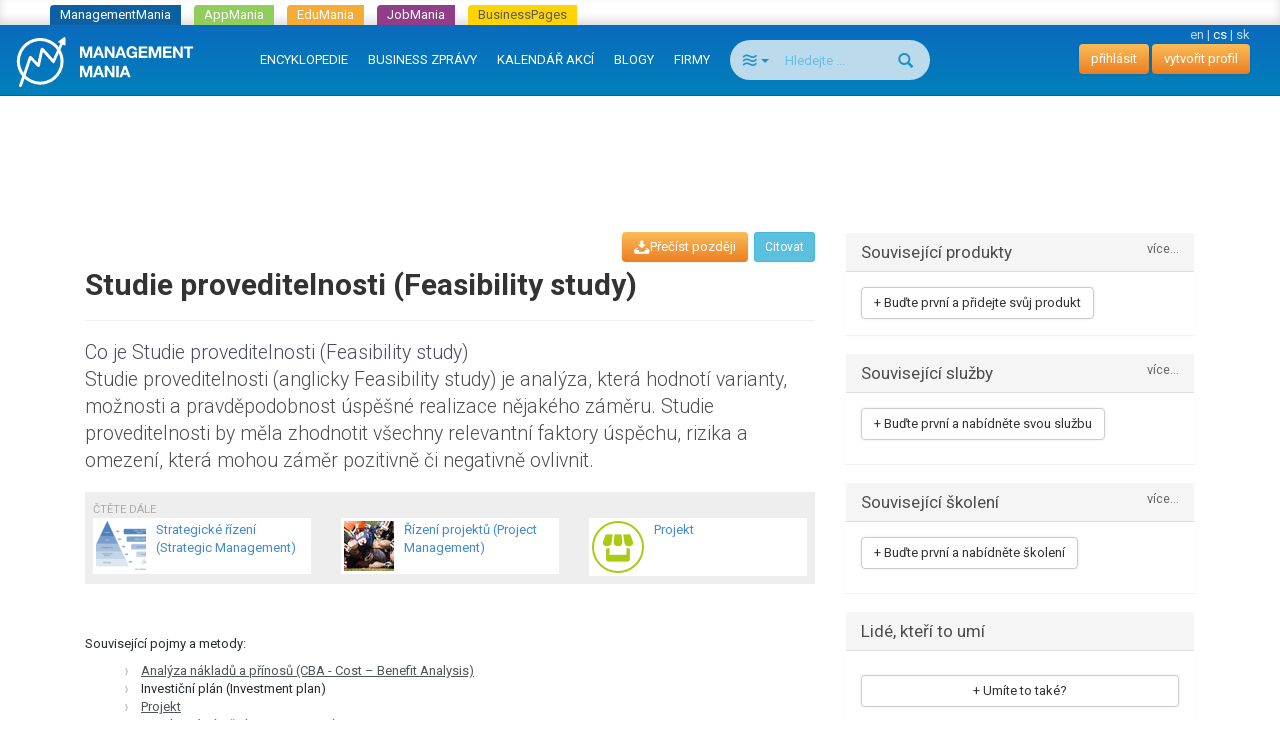

--- FILE ---
content_type: text/html; charset=utf-8
request_url: https://managementmania.com/cs/studie-proveditelnosti
body_size: 9288
content:
<!DOCTYPE html>
<html lang='cs'>
<head>
<meta name="viewport" content="width=device-width, initial-scale=1.0, user-scalable=yes, target-densitydpi=device-dpi" id="viewPort" />
<!--[if lt IE 9]>
  <script src="http://css3-mediaqueries-js.googlecode.com/svn/trunk/css3-mediaqueries.js"></script>
<![endif]-->
<title>Studie proveditelnosti (Feasibility study) - ManagementMania.com</title>
<meta content="Studie proveditelnosti,Feasibility study" name="keywords" />
<meta content="Studie proveditelnosti (anglicky Feasibility study) je analýza, která hodnotí varianty, možnosti a pravděpodobnost úspěšné realizace nějakého záměru. Studie proveditelnosti by měla zhodnotit všechny relevantní faktory úspěchu, rizika a omezení, která mohou záměr pozitivně či negativně ovlivnit. " name="description" />
<meta content='text/html;charset=utf-8' http-equiv='Content-Type'>
<meta content='JMQa_k5g3LLx4NzesHJYzg2P4ds' name='alexaVerifyID'>
<meta content='ManagementMania' name='author'>
<meta content='ALL,FOLLOW' name='robots'>
<link href='/cs/studie-proveditelnosti' rel='canonical'>
<link href="/assets/public_bootstrap-7234aa6147850d50e6120b0808f69a64.css" media="screen" rel="stylesheet" type="text/css" />
<script data-main='/assets/delayed/public/main-498242ba6d0f8a2ccabfdaf8a5419704.js' src='/assets/public_bootstrap-5522d87fef205b1125174d4b663d3457.js' type='text/javascript'></script>
<link href="/cs/atom" rel="alternate" title="ATOM" type="application/atom+xml" />
<meta content="authenticity_token" name="csrf-param" />
<meta content="XvbrtXCwwDVvjP/MoFMG7O1Fb7YWcUrYxihcnMoy72g=" name="csrf-token" />
<link href='/cs/specialized/stylesheets/service/1338161351' media='screen' rel='stylesheet' type='text/css'>
<meta content='article' property='og:type'>
<meta content='https://managementmania.com/cs/studie-proveditelnosti' property='og:url'>
<meta content='ManagementMania.com' property='og:site_name'>
<meta content='Studie proveditelnosti (Feasibility study)' property='og:title'>
<meta content='Studie proveditelnosti (anglicky Feasibility study) je analýza, která hodnotí varianty, možnosti a pravděpodobnost úspěšné realizace nějakého záměru. Studie proveditelnosti by měla zhodnotit všechny relevantní faktory úspěchu, rizika a omezení, která mohou záměr pozitivně či negativně ovlivnit. ' property='og:description'>
<meta content='http://managementmania.com/assets/public/backlink_logo-109a4b6a56919c98eb99036b0759b053.png' property='og:image'>

<script type="application/ld+json">{"@context":"http://schema.org/","@type":"Article","headline":"Studie proveditelnosti (Feasibility study)","datePublished":null,"dateModified":"2018-11-11","aggregateRating":{"@type":"AggregateRating","ratingValue":2.6842105263157894,"bestRating":5,"worstRating":1,"ratingCount":19},"publisher":{"@type":"Organization","name":"ManagementMania.com","logo":{"@type":"ImageObject","url":"https://managementmania.com/managementmania-icon-60x60.png","height":60,"width":60}},"author":{"@type":"Person","name":"ManagementMania"}}</script>
</head>
<body id='homepage-body'>

<div class="spinner-container">
  <div class="spinner">
    <div class="rect1"></div>
    <div class="rect2"></div>
    <div class="rect3"></div>
    <div class="rect4"></div>
    <div class="rect5"></div>
  </div>
</div>
<div class='app-tray mmania'>
<a href="https://managementmania.com/cs" class="mmania">ManagementMania</a>
<a href="https://apps.managementmania.com/cs" class="appmania">AppMania</a>
<a href="https://edu.managementmania.com/cs" class="edumania">EduMania</a>
<a href="https://managementmania.com/cs/job-market" class="jobmania">JobMania</a>
<a href="https://managementmania.com/cs/business-pages" class="bpages">BusinessPages</a>
</div>

<div class='navbar navbar-default navbar-inverse navbar-static-top'>
<div class='container-fluid'>
<div class='navbar-right pull-right personal-bar'>
<div class='main-language-selector'>
<a href="/en/feasibility-study">en</a>
<span class='delimiter'>|</span>
<span>cs</span>
<span class='delimiter'>|</span>
<a href="/sk/studie-uskutocnitelnosti">sk</a>
</div>

<a href="/cs/public/login" class="btn btn-primary navbar-btn">přihlásit</a>
<a href="/cs/public/login/signup" class="btn btn-primary navbar-btn">vytvořit profil</a>
</div>
<div class='navbar-header'>
<a href="/cs" class="navbar-brand"><img alt="Mm_logo" class="hidden-sm hidden-xs" src="/assets/shared/mm_logo-dd572fe15774704827b4a1e13510366a.svg" />
<img alt="Mm_logo_symbol" class="symbol hidden-md hidden-lg" src="/assets/shared/mm_logo_symbol-10cf5db57c235a91c3aea39875179e39.svg" />
</a></div>
<div class='pull-right visible-xs'>
<form accept-charset="UTF-8" action="/cs/search" class="navbar-search" method="post"><div style="margin:0;padding:0;display:inline"><input name="utf8" type="hidden" value="&#x2713;" /><input name="authenticity_token" type="hidden" value="XvbrtXCwwDVvjP/MoFMG7O1Fb7YWcUrYxihcnMoy72g=" /></div>
<div class='input-group'>
<div class='input-group-btn'>
<button class='btn btn-search navbar-btn dropdown-toggle' data-toggle='dropdown' type='button'>
<span class='selected-search-type icon icon-air'></span>
<span class='caret'></span>
</button>
<ul class='search-choices-list dropdown-menu'>
<li class='search-all' data-class_suffix='air' data-type='all'>
<a>
<span class='icon icon-air'></span>
Vše
</a>
</li>
<li class='search-knowledges' data-class_suffix='book-open' data-type='knowledges'>
<a>
<span class='icon icon-book-open'></span>
Znalosti
</a>
</li>
<li class='search-events' data-class_suffix='calendar' data-type='events'>
<a>
<span class='icon icon-calendar'></span>
Akce
</a>
</li>
<li class='search-people' data-class_suffix='users' data-type='people'>
<a>
<span class='icon icon-users'></span>
Lidé
</a>
</li>
<li class='search-jobs' data-class_suffix='briefcase' data-type='jobs'>
<a>
<span class='icon icon-briefcase'></span>
Zaměstnání
</a>
</li>
<li class='search-companies' data-class_suffix='shop' data-type='companies'>
<a>
<span class='icon icon-shop'></span>
Společnosti
</a>
</li>
<li class='search-subscription-items' data-class_suffix='text-document' data-type='subscription_items'>
<a>
<span class='icon icon-text-document'></span>
Produkty a služby
</a>
</li>
<li class='search-social-groups' data-class_suffix='users' data-type='social_groups'>
<a>
<span class='icon icon-users'></span>
Skupiny
</a>
</li>
<li class='search-books' data-class_suffix='book' data-type='books'>
<a>
<span class='icon icon-book'></span>
Knihy
</a>
</li>
</ul>
</div>
<input class="form-control search-input navbar-btn" id="search_text" name="search_text" placeholder="Hledejte ..." type="search" />
<div class='input-group-btn'>
<button class='btn btn-search btn-bigger spinned' type='submit'>
<span class='glyphicon glyphicon-search'></span>
</button>
</div>
</div>
<input class="search-type-input" id="search_type" name="search_type" type="hidden" value="all" />
</form>


</div>
<button class='navbar-toggle navbar-left pull-left' data-target='.navbar-responsive-collapse' data-toggle='collapse' type='button'>
<span class='icon-bar'></span>
<span class='icon-bar'></span>
<span class='icon-bar'></span>
</button>
<div class='navbar-collapse collapse navbar-responsive-collapse'>
<ul class='nav navbar-nav'>
<li>
<a href="/cs/knowledge">ENCYKLOPEDIE</a>
<div class='bubble hidden-xs hidden' data-bubble='knowledge' data-max='99'></div>
</li>
<li>
<a href="/cs/news">BUSINESS ZPRÁVY </a>
<div class='bubble hidden-xs hidden' data-bubble='news' data-max='99'></div>
</li>
<li>
<a href="/cs/events">KALENDÁŘ AKCÍ</a>
<div class='bubble hidden-xs hidden' data-bubble='events' data-max='12'></div>
</li>
<li>
<a href="/cs/blog">BLOGY</a>
<div class='bubble hidden-xs hidden' data-bubble='' data-max='12'></div>
</li>
<li>
<a href="/cs/companies/list/">FIRMY</a>
<div class='bubble hidden-xs hidden' data-bubble='' data-max='12'></div>
</li>
<li class='hidden-xs' style='margin-left: 10px'>
<form accept-charset="UTF-8" action="/cs/search" class="navbar-search" method="post"><div style="margin:0;padding:0;display:inline"><input name="utf8" type="hidden" value="&#x2713;" /><input name="authenticity_token" type="hidden" value="XvbrtXCwwDVvjP/MoFMG7O1Fb7YWcUrYxihcnMoy72g=" /></div>
<div class='input-group'>
<div class='input-group-btn'>
<button class='btn btn-search navbar-btn dropdown-toggle' data-toggle='dropdown' type='button'>
<span class='selected-search-type icon icon-air'></span>
<span class='caret'></span>
</button>
<ul class='search-choices-list dropdown-menu'>
<li class='search-all' data-class_suffix='air' data-type='all'>
<a>
<span class='icon icon-air'></span>
Vše
</a>
</li>
<li class='search-knowledges' data-class_suffix='book-open' data-type='knowledges'>
<a>
<span class='icon icon-book-open'></span>
Znalosti
</a>
</li>
<li class='search-events' data-class_suffix='calendar' data-type='events'>
<a>
<span class='icon icon-calendar'></span>
Akce
</a>
</li>
<li class='search-people' data-class_suffix='users' data-type='people'>
<a>
<span class='icon icon-users'></span>
Lidé
</a>
</li>
<li class='search-jobs' data-class_suffix='briefcase' data-type='jobs'>
<a>
<span class='icon icon-briefcase'></span>
Zaměstnání
</a>
</li>
<li class='search-companies' data-class_suffix='shop' data-type='companies'>
<a>
<span class='icon icon-shop'></span>
Společnosti
</a>
</li>
<li class='search-subscription-items' data-class_suffix='text-document' data-type='subscription_items'>
<a>
<span class='icon icon-text-document'></span>
Produkty a služby
</a>
</li>
<li class='search-social-groups' data-class_suffix='users' data-type='social_groups'>
<a>
<span class='icon icon-users'></span>
Skupiny
</a>
</li>
<li class='search-books' data-class_suffix='book' data-type='books'>
<a>
<span class='icon icon-book'></span>
Knihy
</a>
</li>
</ul>
</div>
<input class="form-control search-input navbar-btn" id="search_text" name="search_text" placeholder="Hledejte ..." type="search" />
<div class='input-group-btn'>
<button class='btn btn-search btn-bigger spinned' type='submit'>
<span class='glyphicon glyphicon-search'></span>
</button>
</div>
</div>
<input class="search-type-input" id="search_type" name="search_type" type="hidden" value="all" />
</form>


</li>
</ul>
</div>
</div>
</div>
<!--
<div id='mobile-menu-toggler'>
<div class='bubble hidden' data-bubble='all' data-max='99'></div>
</div>
-->

<div class='container text-center'>
<div id='hot-news' style='margin-top: 5px'>
    <script async src="https://pagead2.googlesyndication.com/pagead/js/adsbygoogle.js"></script>
    <!-- mm_leaderboard -->
    <ins class="adsbygoogle"
         style="display:inline-block;width:728px;height:90px"
         data-ad-client="ca-pub-0457869049013610"
         data-ad-slot="3895989630"></ins>
    <script>
    (adsbygoogle = window.adsbygoogle || []).push({});
    </script>

</div>
</div>

<br>
<br>
<div class='container'>
<div class='col-md-8'>
<div class='the-content'>

<article>
<div class='article-page' lang='cs'>
<div class='service template'>
<div class='main-article-button-container'>
<div class='pull-right'>
&nbsp;
<a href="/cs/cite/studie-proveditelnosti" class="btn btn-info btn-sm modal-opener-link">Citovat</a>
</div>
<div class='actions pull-right' id='pocket-button'>
<a  class="modal-opener-link btn btn-primary" data-placement="bottom" data-toggle="tooltip" href="/cs/public/login_plain_xhr?return_to_url=%2Fcs%2Fstudie-proveditelnosti&amp;signup=signup" onclick="$.ajax({ type: &#x27;POST&#x27;, url: &#x27;https://managementmania.com/cs/pocket/save/remote/ArticleTranslation/studie-proveditelnosti&#x27;, data: null });" title="M-Pocket Vám jako přihlášenému uživateli umožňuje uložit si do svého profilu položky, které Vás zajimají, ale chcete si je projít později. Pro použití M-Pocket musíte být přihlášen v síti ManagementMania."><span class='icon-download'>Přečíst později</span></a>
</div>
</div>
<div class='page-header'>
<!-- .pull-right-# render "/public/shared/the_liker_top" -->
<div class='user-list-bar'></div>
<div class='clearfix'></div>
<h1>Studie proveditelnosti (Feasibility study)</h1>
</div>
<!--
-->
<div class='perex'>
<div class='head-of-perex'>
Co je 

Studie proveditelnosti (Feasibility study)
</div>
Studie proveditelnosti (anglicky Feasibility study) je analýza, která hodnotí varianty, možnosti a pravděpodobnost úspěšné realizace nějakého záměru. Studie proveditelnosti by měla zhodnotit všechny relevantní faktory úspěchu, rizika a omezení, která mohou záměr pozitivně či negativně ovlivnit. 
</div>

<div class='other-articles-grey-box'>
<small class='text-muted' style='text-transform: uppercase'>Čtěte dále</small>
<div class='row'>
<div class='col-md-4 col-sm-6 col-xs-6 pull-left'>
<div class='connexe'>
<a href="/cs/strategicke-rizeni" class="media" title="Strategické řízení (Strategic Management)"><div class='pull-left'>
<img alt="Hierarchie strategických cílů" class="media-object" src="/uploads/article_image/image/5406/thumb_hierarchie-strategickych-cilu.png" title="Strategické řízení (Strategic Management)" />
</div>
<div class='media-body'>
Strategické řízení (Strategic Management)
</div>
</a>
</div>
</div>
<div class='col-md-4 col-sm-6 col-xs-6 pull-left'>
<div class='connexe'>
<a href="/cs/metody-rizeni-projektu" class="media" title="Řízení projektů (Project Management)"><div class='pull-left'>
<img alt="Project management" class="media-object" src="/uploads/article_image/image/5442/thumb_project-management.JPG" title="Řízení projektů (Project Management)" />
</div>
<div class='media-body'>
Řízení projektů (Project Management)
</div>
</a>
</div>
</div>
<div class='col-md-4 col-sm-6 col-xs-6 pull-left'>
<div class='connexe'>
<a href="/cs/projekt" class="media" title="Projekt"><div class='pull-left'>
<!-- /= image_tag 'public/article/no-image.png', :height => "60", :title => trans.title, :alt => '' -->
<div class='concept template'>
<div class='article-icon'></div>
</div>
</div>
<div class='media-body'>
Projekt
</div>
</a>
</div>
</div>
</div>
</div>

<div class='article-content'>
<br>
<br>


</div>
<div class='article-connexes article-content'>

</div>
<div class='article-connexes article-content'>
<p>Související pojmy a metody:</p><ul><li><a href="/cs/analyza-nakladu-a-prinosu-cba-cost-benefit-analysis">Analýza nákladů a přínosů (CBA - Cost – Benefit Analysis)</a></li>
<li>Investiční plán (Investment plan)</li>
<li><a href="/cs/projekt">Projekt</a></li>
<li><a href="/cs/projektovy-zamer-business-case">Projektový záměr (Business Case)</a></li>
<li><a href="/cs/strategicke-alternativy">Strategické alternativy</a></li>
</ul><p>Související oblasti řízení:</p><ul><li><a href="/cs/rizeni-pozadavku-requirements-management">Řízení požadavků (Requirements Management)</a></li>
<li><a href="/cs/metody-rizeni-projektu">Řízení projektů (Project Management)</a></li>
<li><a href="/cs/strategicke-rizeni">Strategické řízení (Strategic Management)</a></li>
</ul>
<div class='col-md-4 suggest-article-connexes-box carousel' data-name='carousel-studie-proveditelnosti' id='atc-carousel-box'>
<div class='close-link'>
<a href="#atc-carousel-box" onclick="$(this).parent().parent().hide(); store.set(&#x27;suggest_article_connexes_box&#x27;, false); return false"><span class='glyphicon glyphicon-remove'></span>
</a></div>
<div class='carousel-heading'>
<div class='h2'>
Čtěte dále
</div>
</div>
<div class='carousel-inner'>
<div class='item active' role='listbox'><div id='acid_1' class='article-connexe-row 1'><a href="/cs/strategicke-rizeni" class="media" title="Strategické řízení (Strategic Management)"><div class='pull-left'>
<img alt="Hierarchie strategických cílů" class="media-object" src="/uploads/article_image/image/5406/thumb_hierarchie-strategickych-cilu.png" title="Strategické řízení (Strategic Management)" />
</div>
<div class='media-body'>
Strategické řízení (Strategic Management)
</div>
</a></div><div id='acid_2' class='article-connexe-row 2'><a href="/cs/metody-rizeni-projektu" class="media" title="Řízení projektů (Project Management)"><div class='pull-left'>
<img alt="Project management" class="media-object" src="/uploads/article_image/image/5442/thumb_project-management.JPG" title="Řízení projektů (Project Management)" />
</div>
<div class='media-body'>
Řízení projektů (Project Management)
</div>
</a></div><div id='acid_3' class='article-connexe-row 3'><a href="/cs/projekt" class="media" title="Projekt"><div class='pull-left'>
<!-- /= image_tag 'public/article/no-image.png', :height => "60", :title => trans.title, :alt => '' -->
<div class='concept template'>
<div class='article-icon'></div>
</div>
</div>
<div class='media-body'>
Projekt
</div>
</a></div></div><div class='item ' role='listbox'><div id='acid_4' class='article-connexe-row 1'><a href="/cs/analyza-nakladu-a-prinosu-cba-cost-benefit-analysis" class="media" title="Analýza nákladů a přínosů (CBA - Cost – Benefit Analysis)"><div class='pull-left'>
<!-- /= image_tag 'public/article/no-image.png', :height => "60", :title => trans.title, :alt => '' -->
<div class='analytical-technique template'>
<div class='article-icon'></div>
</div>
</div>
<div class='media-body'>
Analýza nákladů a přínosů (CBA - Cost – Benefit Analysis)
</div>
</a></div><div id='acid_5' class='article-connexe-row 2'><a href="/cs/projektovy-zamer-business-case" class="media" title="Projektový záměr (Business Case)"><div class='pull-left'>
<!-- /= image_tag 'public/article/no-image.png', :height => "60", :title => trans.title, :alt => '' -->
<div class='referencnimodel template'>
<div class='article-icon'></div>
</div>
</div>
<div class='media-body'>
Projektový záměr (Business Case)
</div>
</a></div><div id='acid_6' class='article-connexe-row 3'><a href="/cs/strategicke-alternativy" class="media" title="Strategické alternativy"><div class='pull-left'>
<img class="media-object" src="/uploads/article_image/image/141/thumb_.png" title="Strategické alternativy" />
</div>
<div class='media-body'>
Strategické alternativy
</div>
</a></div></div><div class='item ' role='listbox'><div id='acid_7' class='article-connexe-row 1'><a href="/cs/rizeni-pozadavku-requirements-management" class="media" title="Řízení požadavků (Requirements Management)"><div class='pull-left'>
<img alt="Requirements Management Scheme" class="media-object" src="/uploads/article_image/image/5421/thumb_requirements-management-scheme.PNG" title="Řízení požadavků (Requirements Management)" />
</div>
<div class='media-body'>
Řízení požadavků (Requirements Management)
</div>
</a></div><div id='acid_8' class='article-connexe-row 2'>Investiční plán (Investment plan)
</div></div>
</div>
<a class='left carousel-control' data-slide='prev' href='#atc-carousel-box' role='button'>
<span aria-hidden='true' class='glyphicon glyphicon-chevron-left'></span>
<span class='sr-only'>
předchozí
</span>
</a>
<a class='right carousel-control' data-slide='next' href='#atc-carousel-box' role='button'>
<span aria-hidden='true' class='glyphicon glyphicon-chevron-right'></span>
<span class='sr-only'>
další
</span>
</a>
</div>

</div>

<div class='rating'><div class='mm-article rating-container' id='rating_article_translations_17212'>
<strong>Pomohl Vám tento článek?</strong>
<div class='btn-toolbar'>
<form accept-charset="UTF-8" action="/cs/studie-proveditelnosti/rate/up" class="rateable-btn-form" data-remote="true" method="post"><div style="margin:0;padding:0;display:inline"><input name="utf8" type="hidden" value="&#x2713;" /><input name="authenticity_token" type="hidden" value="XvbrtXCwwDVvjP/MoFMG7O1Fb7YWcUrYxihcnMoy72g=" /></div><input class="website-form-field" id="website" name="website" type="url" value="https://www.managementmania.com" /><input class="btn btn-default " method="POST" name="commit" remote="true" type="submit" value="Ano" /></form>

<form accept-charset="UTF-8" action="/cs/studie-proveditelnosti/rate/down" class="rateable-btn-form" data-remote="true" method="post"><div style="margin:0;padding:0;display:inline"><input name="utf8" type="hidden" value="&#x2713;" /><input name="authenticity_token" type="hidden" value="XvbrtXCwwDVvjP/MoFMG7O1Fb7YWcUrYxihcnMoy72g=" /></div><input class="website-form-field" id="website" name="website" type="url" value="https://www.managementmania.com" /><input class="btn btn-default " method="POST" name="commit" remote="true" type="submit" value="Ne" /></form>

</div>
<span>Hodnocení:</span>
<div class='stars' data-stars='3'>
<span class='star icon-star star-1' data-star-index='1'></span>
<span class='star icon-star star-2' data-star-index='2'></span>
<span class='star icon-star star-3' data-star-index='3'></span>
<span class='star icon-star star-4' data-star-index='4'></span>
<span class='star icon-star star-5' data-star-index='5'></span>

</div>
</div>
</div>
<div class='updated-at'>Poslední aktualizace: 11.11.2018</div>
<div class='actions'></div>
<!--
<div class='social-bar'>
<div class='the-liker'>
<div class='clear'></div>
</div>
</div>
-->
  


</div>
<hr id='discussion-under-article'>
<div class='article-comments row'>
<div class='col-sm-10 col-sm-offset-1'>
<h2>Komentáře</h2>
<div class='comment-list'>

</div>
<div class='comment-form'>
<hr>
<br>
<div class='text-muted text-center'>
<p>Do diskuze nelze přispívat, protože je uzamčená</p>
</div>
<br>

</div>
</div>
</div>

</div>
</article>


</div>
</div>
<div class='col-md-4'>


<!-- hided proactive box, because CTAs are directly in each box -->
<!-- = render "public/articles/article_proactive_box" -->

<div class="attached-panel panel panel-default "><div class="top-binder"></div><div class="bottom-binder"></div><div class="caption panel-heading"><div class="h4">Související produkty<a href="/cs/studie-proveditelnosti/products" class="modal-opener-link pull-right small">více...</a></div></div><div class="attached-box panel-body"><div class='sidebar-list'>
<a  class="modal-opener-link modal-opener-link btn btn-default" href="/cs/public/login_plain_xhr?force_company=1&amp;return_to_modal=userAddOfferButton&amp;return_to_url=%2Fcs%2Fstudie-proveditelnosti&amp;signup=signup&amp;vis=1" id="userAddOfferButton">+ Buďte první a přidejte svůj produkt</a>
</div>
</div></div>

<div class="attached-panel panel panel-default "><div class="top-binder"></div><div class="bottom-binder"></div><div class="caption panel-heading"><div class="h4">Související služby<a href="/cs/studie-proveditelnosti/services" class="modal-opener-link pull-right small">více...</a></div></div><div class="attached-box panel-body" style="min-height: 70px"><a  class="modal-opener-link modal-opener-link btn btn-default" href="/cs/public/login_plain_xhr?force_company=1&amp;return_to_modal=userAddOfferButton&amp;return_to_url=%2Fcs%2Fstudie-proveditelnosti&amp;signup=signup&amp;vis=1" id="userAddOfferButton">+ Buďte první a nabídněte svou službu</a>

</div></div>
<!-- -# get_trainings_minor = SubscriptionTraining.joins(subscription_item: :subscription_item_ad).where('advertisements.id is not null').limit(3) -->
<div class="attached-panel panel panel-default "><div class="top-binder"></div><div class="bottom-binder"></div><div class="caption panel-heading"><div class="h4">Související školení<a href="/cs/studie-proveditelnosti/trainings" class="modal-opener-link pull-right small">více...</a></div></div><div class="attached-box panel-body" style="min-height: 70px"><div class='sidebar-list'>
<a  class="modal-opener-link modal-opener-link btn btn-default" href="/cs/public/login_plain_xhr?force_company=1&amp;return_to_modal=userAddOfferButton&amp;return_to_url=%2Fcs%2Fstudie-proveditelnosti&amp;signup=signup&amp;vis=1" id="userAddOfferButton">+ Buďte první a nabídněte školení</a>
</div>

</div></div>

<div class="attached-panel panel panel-default "><div class="top-binder"></div><div class="bottom-binder"></div><div class="caption panel-heading"><div class="h4">Lidé, kteří to umí</div></div><div class="attached-box panel-body" style="min-height: 70px"><ul class='sidebar-list user-expirience-list media-list'>
</ul>
<div class='your-expirience'>
<a  class="modal-opener-link btn btn-default btn-block" href="/cs/public/login_plain_xhr?return_to_url=%2Fcs%2Fstudie-proveditelnosti%3Forig%3Duser_expirience&amp;signup=signup">+ Umíte to také?</a>
</div>
</div></div>

<div class="detached-box "><div class='text-center'>
    <script type="text/javascript"><!--
    google_ad_client = "ca-pub-0457869049013610";
    /* mm_left_sidebar */
    google_ad_slot = "8967950439";
    google_ad_width = 200;
    google_ad_height = 200;
    //-->
    </script>
    <script type="text/javascript"
    src="https://pagead2.googlesyndication.com/pagead/show_ads.js">
    </script>

</div>
<br>
</div>
<div class='banners panel panel-default'>
<div class='panel-heading title'>REKLAMA</div>
<div class='panel-body'>
<a  class="modal-opener-link " href="/cs/public/login_plain_xhr?return_to_url=%2Fcs%2Fstudie-proveditelnosti&amp;signup=signup">Vytvořit reklamu</a>
</div>
<div class='clear'></div>
<div class='deferred'></div>
</div>



</div>
</div>
</br>
<div class='footer'>
<div class='page'>
<div class='container-fluid'>
<div class='languages mobile-hidden'>
<div class='world'></div>
<div class='wrapper'>
<div class='title'>Přeložit Googlem</div>
<div id="google_translate_element">
</div>

<script>
function googleTranslateElementInit() {
  new google.translate.TranslateElement({
    pageLanguage: "cs",
    includedLanguages: 'en,bg,cs,fi,fr,nl,it,hu,de,no,pl,ro,ru,sk,sl,sr,es,sv,uk',
    layout: google.translate.TranslateElement.InlineLayout.SIMPLE
  }, 'google_translate_element');
}
</script>
  <script type="text/javascript">
    window.delayed_requires.push("//translate.google.com/translate_a/element.js?cb=googleTranslateElementInit")
  </script>

<div class="flags">
  <a href="#googtrans(cs|bg)" class="reload_page bg" title="Bulgaria"></a>
  <a href="#googtrans(cs|hr)" class="reload_page hr" title="Croatia"></a>
  <a href="#googtrans(cs|cs)" class="reload_page cs" title="Czech republic"></a>
  <a href="#googtrans(cs|fi)" class="reload_page fi" title="Finland"></a>
  <a href="#googtrans(cs|fr)" class="reload_page fr" title="France"></a>
  <a href="#googtrans(cs|de)" class="reload_page de" title="Germany"></a>
  <a href="#googtrans(cs|hu)" class="reload_page hu" title="Hungary"></a>
  <a href="#googtrans(cs|it)" class="reload_page it" title="Italy"></a>
  <a href="#googtrans(cs|nl)" class="reload_page nl" title="Netherlands"></a>
  <a href="#googtrans(cs|no)" class="reload_page no" title="Norway"></a>
  <a href="#googtrans(cs|pl)" class="reload_page pl" title="Poland"></a>
  <a href="#googtrans(cs|ro)" class="reload_page ro" title="Romania"></a>
  <a href="#googtrans(cs|ru)" class="reload_page ru" title="Russian Federation"></a>
  <a href="#googtrans(cs|sr)" class="reload_page sr" title="Serbia"></a>
  <a href="#googtrans(cs|sk)" class="reload_page sk" title="Slovakia"></a>
  <a href="#googtrans(cs|sl)" class="reload_page sl" title="Slovenia"></a>
  <a href="#googtrans(cs|es)" class="reload_page es" title="Spain"></a>
  <a href="#googtrans(cs|sv)" class="reload_page sv" title="Sweden"></a>
  <a href="#googtrans(cs|uk)" class="reload_page uk" title="Ukraine"></a>
  <div class="clear"></div>
</div>

</div>
</div>
<div class='footer-navigation'>
<div class='section'>
<div class='title'>Pro lidi</div>
<ul>
<li>
<a href="/cs/user-profile">Váš osobní profil a životopis</a>
</li>
</ul>
</div>
<div class='section'>
<div class='title'>Pro firmy</div>
<ul>
<li>
<a href="/cs/company-profile">Company Profile</a>
</li>
<li>
<a href="/cs/business-tools">Business nástroje</a>
</li>
<li>
<a href="/cs/marketing-tools">Digitální marketingové nástroje</a>
</li>
<li>
<a href="/cs/e-learning-tools">E-learning Tools</a>
</li>
<li>
<a href="/cs/survey-tools">Survey Tools</a>
</li>
<li>
<a href="/cs/event-m">Organizování registrací na akce</a>
</li>
<li>
<a href="/cs/online-inzerce-bannery-pr-clanky">Online inzerce a reklama</a>
</li>
</ul>
</div>
<div class='section'>
<div class='title'>Média</div>
<ul>
<li>
<a href="/cs/o-portalu">O portálu</a>
</li>
<li>
<a href="/cs/loga-a-bannery">Loga a bannery</a>
</li>
<li>
<a href="/cs/online-inzerce-bannery-pr-clanky">Inzerce a reklama</a>
</li>
</ul>
</div>
<div class='section'>
<div class='title'>Kontakty a partneři</div>
<ul>
<li>
<a href="/cs/redakce">Redakce</a>
</li>
<li>
<a href="/cs/obchodni-kontakt">Obchod</a>
</li>
<li>
<a href="/cs/technicke-podpora-mm">Technická podpora</a>
</li>
<li>
<a href="/cs/jak-se-stat-partnerem">Jak se stát partnerem</a>
</li>
<li>
<a href="/cs/partneri">Odborní partneři</a>
</li>
</ul>
</div>
<div class='section'>
<div class='title'>Podmínky užití</div>
<ul>
<li>
<a href="/cs/vseobecne-podminky">Všeobecné podmínky</a>
</li>
<li>
<a href="/cs/omezeni-odpovednosti">Omezení odpovědnosti</a>
</li>
<li>
<a href="/cs/obchodni-podminky">Obchodní podmínky</a>
</li>
<li>
<a href="/cs/reklamacni-rad">Reklamační řád</a>
</li>
<li>
<a href="/cs/mm-politika-ochrany-soukromi">Politika ochrany soukromí</a>
</li>
<li>
<a href="/cs/mm-security-policy">Politika bezpečnosti</a>
</li>
</ul>
</div>
<div class='clear'></div>
</div>
</div>
<div class='hr mobile-hidden'></div>
<div class='footer-partners mobile-hidden'>
<div class='container-fluid text-center'>
<a href='https://aptien.com' target='_blank'>
<img alt='Aptien' src='/uploads/footer_logo/image/22/logo_aptien_logo_white_transp_horizontal.png' style='' title='Aptien'>
</a>
<a href='http://www.cictr.com' target='_blank'>
<img alt='Cambridge Innovation Center' src='/uploads/footer_logo/image/14/logo_logo-cambridge-innovation-center.png' style='' title='Cambridge Innovation Center'>
</a>
<a href='http://www.oracle.com' target='_blank'>
<img alt='ORACLE' src='/uploads/footer_logo/image/16/logo_logo-oracle.png' style='' title='ORACLE'>
</a>
<a href='http://www.ets.org/' target='_blank'>
<img alt='ETS' src='/uploads/footer_logo/image/17/logo_logo-ets.png' style='' title='ETS'>
</a>
</div>
</div>
<div class='hr'></div>
<div class='footer-lowest container-fluid'>
<div class='social'>
<a class='linkedin' href='http://www.linkedin.com/groupRegistration?gid=3711548' target='_blank'></a>
<a class='twitter' href='http://twitter.com/ManagementMania' target='_blank'></a>
<a class='facebook' href='http://www.facebook.com/pages/ManagementMania/106129379456602' target='_blank'></a>
<a class='rss' href='/cs/atom/'></a>
<div class='clear'></div>
</div>
<div class='copyright'>
<div class='info'>
Copyright © 2011-2016 | <a href='/'>ManagementMania.com</a>. Všechna práva vyhrazena.
<br>
ManagementMania's Series of Management ISSN 2327-3658
<a href="https://plus.google.com/108142160331462768135" rel="publisher">Google+</a>
</div>
<div class='warning'>
Pokud není uvedeno jinak, podléhá text na těchto stránkách licenci <a href='http://creativecommons.org/licenses/by-nc/2.0/' target='_blank'>Creative Commons BY-NC.</a>
<br>
<a href="http://creativecommons.org/licenses/by-nc/2.0/" target="_blank" title="Creative Commons BY-NC"><img alt="cc-by-nc" height="19" src="/assets/shared/licence-cc-by-nc-44375e5111d383b9d52af3abf60513f4.png" title="Creative Commons BY-NC" width="53" />
</a></div>
</div>
<div class='payments'></div>
<div class='clearfix'></div>
<br>
</div>
</div>

  <a href="https://ssl.www.toplist.cz/" target="_top"><img src="https://ssl.toplist.cz/dot.asp?id=1144967" style="border: 0px" alt="TOPlist" width="1" height="1"/></a>

<script type="text/javascript">
    var _gaq = _gaq || [];
    _gaq.push(['_setAccount', 'UA-7715857-4']);
    _gaq.push(['_trackPageview']);

    (function() {
          var ga = document.createElement('script'); ga.type = 'text/javascript'; ga.async = true;
          ga.src = ('https:' == document.location.protocol ? 'https://ssl' : 'http://www') + '.google-analytics.com/ga.js';
          var s = document.getElementsByTagName('script')[0];
      s.parentNode.insertBefore(ga, s);
        })();
</script>

  

</div>
<script type="text/javascript" src="//s7.addthis.com/js/300/addthis_widget.js#pubid=ra-51ed3aef5d12ea2d"></script>

</body>
</html>


--- FILE ---
content_type: text/html; charset=utf-8
request_url: https://www.google.com/recaptcha/api2/aframe
body_size: 267
content:
<!DOCTYPE HTML><html><head><meta http-equiv="content-type" content="text/html; charset=UTF-8"></head><body><script nonce="DBsQ-XgxnB47YPDdoFlesw">/** Anti-fraud and anti-abuse applications only. See google.com/recaptcha */ try{var clients={'sodar':'https://pagead2.googlesyndication.com/pagead/sodar?'};window.addEventListener("message",function(a){try{if(a.source===window.parent){var b=JSON.parse(a.data);var c=clients[b['id']];if(c){var d=document.createElement('img');d.src=c+b['params']+'&rc='+(localStorage.getItem("rc::a")?sessionStorage.getItem("rc::b"):"");window.document.body.appendChild(d);sessionStorage.setItem("rc::e",parseInt(sessionStorage.getItem("rc::e")||0)+1);localStorage.setItem("rc::h",'1768537124929');}}}catch(b){}});window.parent.postMessage("_grecaptcha_ready", "*");}catch(b){}</script></body></html>

--- FILE ---
content_type: text/css
request_url: https://managementmania.com/assets/public_bootstrap-7234aa6147850d50e6120b0808f69a64.css
body_size: 72507
content:
@import url(https://fonts.googleapis.com/css?family=Roboto:400,700,300,300italic,400italic&subset=latin,latin-ext);#lbOverlay{position:fixed;z-index:9999;left:0;top:0;width:100%;height:100%;background-color:#000;cursor:pointer}#lbCenter,#lbBottomContainer{position:absolute;z-index:9999;overflow:hidden;background-color:#fff}.lbLoading{background:#fff url(/assets/slimbox/loading-55bcffaea086888d4688083b543c4878.gif) no-repeat center}#lbImage{position:absolute;left:0;top:0;border:10px solid #fff;background-repeat:no-repeat}#lbPrevLink,#lbNextLink{display:block;position:absolute;top:0;width:50%;outline:none}#lbPrevLink{left:0}#lbPrevLink:hover{background:transparent url(/assets/slimbox/prevlabel-632168f5b133f112573a2578d7318117.gif) no-repeat 0 15%}#lbNextLink{right:0}#lbNextLink:hover{background:transparent url(/assets/slimbox/nextlabel-abb855a5517806db75665b7c9e0f723e.gif) no-repeat 100% 15%}#lbBottom{font-family:Verdana,Arial,Geneva,Helvetica,sans-serif;font-size:10px;color:#666;line-height:1.4em;text-align:left;border:10px solid #fff;border-top-style:none}#lbCloseLink{display:block;float:right;width:66px;height:22px;background:transparent url(/assets/slimbox/closelabel-79692a58b8aebc85c863b003e6212913.gif) no-repeat center;margin:5px 0;outline:none}#lbCaption,#lbNumber{margin-right:71px}#lbCaption{font-weight:bold}.chzn-container{font-size:13px;position:relative;display:inline-block;zoom:1;*display:inline}.chzn-container .chzn-drop{background:#fff;border:1px solid #aaa;border-top:0;position:absolute;top:29px;left:0;-webkit-box-shadow:0 4px 5px rgba(0,0,0,0.15);-moz-box-shadow:0 4px 5px rgba(0,0,0,0.15);-o-box-shadow:0 4px 5px rgba(0,0,0,0.15);box-shadow:0 4px 5px rgba(0,0,0,0.15);z-index:999}.chzn-container-single .chzn-single{background-color:#fff;filter:progid:DXImageTransform.Microsoft.gradient(startColorstr='#ffffff',endColorstr='#eeeeee',GradientType=0);background-image:-webkit-gradient(linear,0% 0,0% 100%,color-stop(20%,#fff),color-stop(50%,#f6f6f6),color-stop(52%,#eee),color-stop(100%,#f4f4f4));background-image:-webkit-linear-gradient(top,#fff 20%,#f6f6f6 50%,#eee 52%,#f4f4f4 100%);background-image:-moz-linear-gradient(top,#fff 20%,#f6f6f6 50%,#eee 52%,#f4f4f4 100%);background-image:-o-linear-gradient(top,#fff 20%,#f6f6f6 50%,#eee 52%,#f4f4f4 100%);background-image:-ms-linear-gradient(top,#fff 20%,#f6f6f6 50%,#eee 52%,#f4f4f4 100%);background-image:linear-gradient(top,#fff 20%,#f6f6f6 50%,#eee 52%,#f4f4f4 100%);-webkit-border-radius:5px;-moz-border-radius:5px;border-radius:5px;-moz-background-clip:padding;-webkit-background-clip:padding-box;background-clip:padding-box;border:1px solid #aaa;-webkit-box-shadow:0 0 3px #fff inset,0 1px 1px rgba(0,0,0,0.1);-moz-box-shadow:0 0 3px #fff inset,0 1px 1px rgba(0,0,0,0.1);box-shadow:0 0 3px #fff inset,0 1px 1px rgba(0,0,0,0.1);display:block;overflow:hidden;white-space:nowrap;position:relative;height:23px;line-height:24px;padding:0 0 0 8px;color:#444;text-decoration:none}.chzn-container-single .chzn-default{color:#999}.chzn-container-single .chzn-single span{margin-right:26px;display:block;overflow:hidden;white-space:nowrap;-o-text-overflow:ellipsis;-ms-text-overflow:ellipsis;text-overflow:ellipsis}.chzn-container-single .chzn-single abbr{display:block;position:absolute;right:26px;top:6px;width:12px;height:13px;font-size:1px;background:url("chosen-sprite.png") right top no-repeat}.chzn-container-single .chzn-single abbr:hover{background-position:right -11px}.chzn-container-single .chzn-single div{position:absolute;right:0;top:0;display:block;height:100%;width:18px}.chzn-container-single .chzn-single div b{background:url("chosen-sprite.png") no-repeat 0 0;display:block;width:100%;height:100%}.chzn-container-single .chzn-search{padding:3px 4px;position:relative;margin:0;white-space:nowrap;z-index:1010}.chzn-container-single .chzn-search input{background:#fff url("chosen-sprite.png") no-repeat 100% -22px;background:url("chosen-sprite.png") no-repeat 100% -22px,-webkit-gradient(linear,0% 0,0% 100%,color-stop(1%,#eee),color-stop(15%,#fff));background:url("chosen-sprite.png") no-repeat 100% -22px,-webkit-linear-gradient(top,#eee 1%,#fff 15%);background:url("chosen-sprite.png") no-repeat 100% -22px,-moz-linear-gradient(top,#eee 1%,#fff 15%);background:url("chosen-sprite.png") no-repeat 100% -22px,-o-linear-gradient(top,#eee 1%,#fff 15%);background:url("chosen-sprite.png") no-repeat 100% -22px,-ms-linear-gradient(top,#eee 1%,#fff 15%);background:url("chosen-sprite.png") no-repeat 100% -22px,linear-gradient(top,#eee 1%,#fff 15%);margin:1px 0;padding:4px 20px 4px 5px;outline:0;border:1px solid #aaa;font-family:sans-serif;font-size:1em}.chzn-container-single .chzn-drop{-webkit-border-radius:0 0 4px 4px;-moz-border-radius:0 0 4px 4px;border-radius:0 0 4px 4px;-moz-background-clip:padding;-webkit-background-clip:padding-box;background-clip:padding-box}.chzn-container-single-nosearch .chzn-search input{position:absolute;left:-9000px}.chzn-container-multi .chzn-choices{background-color:#fff;background-image:-webkit-gradient(linear,0% 0,0% 100%,color-stop(1%,#eee),color-stop(15%,#fff));background-image:-webkit-linear-gradient(top,#eee 1%,#fff 15%);background-image:-moz-linear-gradient(top,#eee 1%,#fff 15%);background-image:-o-linear-gradient(top,#eee 1%,#fff 15%);background-image:-ms-linear-gradient(top,#eee 1%,#fff 15%);background-image:linear-gradient(top,#eee 1%,#fff 15%);border:1px solid #aaa;margin:0;padding:0;cursor:text;overflow:hidden;height:auto!important;height:1%;position:relative}.chzn-container-multi .chzn-choices li{float:left;list-style:none}.chzn-container-multi .chzn-choices .search-field{white-space:nowrap;margin:0;padding:0}.chzn-container-multi .chzn-choices .search-field input{color:#666;background:transparent!important;border:0!important;font-family:sans-serif;font-size:100%;height:15px;padding:5px;margin:1px 0;outline:0;-webkit-box-shadow:none;-moz-box-shadow:none;-o-box-shadow:none;box-shadow:none}.chzn-container-multi .chzn-choices .search-field .default{color:#999}.chzn-container-multi .chzn-choices .search-choice{-webkit-border-radius:3px;-moz-border-radius:3px;border-radius:3px;-moz-background-clip:padding;-webkit-background-clip:padding-box;background-clip:padding-box;background-color:#e4e4e4;filter:progid:DXImageTransform.Microsoft.gradient(startColorstr='#f4f4f4',endColorstr='#eeeeee',GradientType=0);background-image:-webkit-gradient(linear,0% 0,0% 100%,color-stop(20%,#f4f4f4),color-stop(50%,#f0f0f0),color-stop(52%,#e8e8e8),color-stop(100%,#eee));background-image:-webkit-linear-gradient(top,#f4f4f4 20%,#f0f0f0 50%,#e8e8e8 52%,#eee 100%);background-image:-moz-linear-gradient(top,#f4f4f4 20%,#f0f0f0 50%,#e8e8e8 52%,#eee 100%);background-image:-o-linear-gradient(top,#f4f4f4 20%,#f0f0f0 50%,#e8e8e8 52%,#eee 100%);background-image:-ms-linear-gradient(top,#f4f4f4 20%,#f0f0f0 50%,#e8e8e8 52%,#eee 100%);background-image:linear-gradient(top,#f4f4f4 20%,#f0f0f0 50%,#e8e8e8 52%,#eee 100%);-webkit-box-shadow:0 0 2px #fff inset,0 1px 0 rgba(0,0,0,0.05);-moz-box-shadow:0 0 2px #fff inset,0 1px 0 rgba(0,0,0,0.05);box-shadow:0 0 2px #fff inset,0 1px 0 rgba(0,0,0,0.05);color:#333;border:1px solid #aaa;line-height:13px;padding:3px 20px 3px 5px;margin:3px 0 3px 5px;position:relative;cursor:default}.chzn-container-multi .chzn-choices .search-choice-focus{background:#d4d4d4}.chzn-container-multi .chzn-choices .search-choice .search-choice-close{display:block;position:absolute;right:3px;top:4px;width:12px;height:13px;font-size:1px;background:url("chosen-sprite.png") right top no-repeat}.chzn-container-multi .chzn-choices .search-choice .search-choice-close:hover{background-position:right -11px}.chzn-container-multi .chzn-choices .search-choice-focus .search-choice-close{background-position:right -11px}.chzn-container .chzn-results{margin:0 4px 4px 0;max-height:240px;padding:0 0 0 4px;position:relative;overflow-x:hidden;overflow-y:auto}.chzn-container-multi .chzn-results{margin:-1px 0 0;padding:0}.chzn-container .chzn-results li{display:none;line-height:15px;padding:5px 6px;margin:0;list-style:none}.chzn-container .chzn-results .active-result{cursor:pointer;display:list-item}.chzn-container .chzn-results .highlighted{background-color:#3875d7;filter:progid:DXImageTransform.Microsoft.gradient(startColorstr='#3875d7',endColorstr='#2a62bc',GradientType=0);background-image:-webkit-gradient(linear,0% 0,0% 100%,color-stop(20%,#3875d7),color-stop(90%,#2a62bc));background-image:-webkit-linear-gradient(top,#3875d7 20%,#2a62bc 90%);background-image:-moz-linear-gradient(top,#3875d7 20%,#2a62bc 90%);background-image:-o-linear-gradient(top,#3875d7 20%,#2a62bc 90%);background-image:-ms-linear-gradient(top,#3875d7 20%,#2a62bc 90%);background-image:linear-gradient(top,#3875d7 20%,#2a62bc 90%);color:#fff}.chzn-container .chzn-results li em{background:#feffde;font-style:normal}.chzn-container .chzn-results .highlighted em{background:transparent}.chzn-container .chzn-results .no-results{background:#f4f4f4;display:list-item}.chzn-container .chzn-results .group-result{cursor:default;color:#999;font-weight:bold}.chzn-container .chzn-results .group-option{padding-left:15px}.chzn-container-multi .chzn-drop .result-selected{display:none}.chzn-container .chzn-results-scroll{background:white;margin:0 4px;position:absolute;text-align:center;width:321px;z-index:1}.chzn-container .chzn-results-scroll span{display:inline-block;height:17px;text-indent:-5000px;width:9px}.chzn-container .chzn-results-scroll-down{bottom:0}.chzn-container .chzn-results-scroll-down span{background:url("chosen-sprite.png") no-repeat -4px -3px}.chzn-container .chzn-results-scroll-up span{background:url("chosen-sprite.png") no-repeat -22px -3px}.chzn-container-active .chzn-single{-webkit-box-shadow:0 0 5px rgba(0,0,0,0.3);-moz-box-shadow:0 0 5px rgba(0,0,0,0.3);-o-box-shadow:0 0 5px rgba(0,0,0,0.3);box-shadow:0 0 5px rgba(0,0,0,0.3);border:1px solid #5897fb}.chzn-container-active .chzn-single-with-drop{border:1px solid #aaa;-webkit-box-shadow:0 1px 0 #fff inset;-moz-box-shadow:0 1px 0 #fff inset;-o-box-shadow:0 1px 0 #fff inset;box-shadow:0 1px 0 #fff inset;background-color:#eee;filter:progid:DXImageTransform.Microsoft.gradient(startColorstr='#eeeeee',endColorstr='#ffffff',GradientType=0);background-image:-webkit-gradient(linear,0% 0,0% 100%,color-stop(20%,#eee),color-stop(80%,#fff));background-image:-webkit-linear-gradient(top,#eee 20%,#fff 80%);background-image:-moz-linear-gradient(top,#eee 20%,#fff 80%);background-image:-o-linear-gradient(top,#eee 20%,#fff 80%);background-image:-ms-linear-gradient(top,#eee 20%,#fff 80%);background-image:linear-gradient(top,#eee 20%,#fff 80%);-webkit-border-bottom-left-radius:0;-webkit-border-bottom-right-radius:0;-moz-border-radius-bottomleft:0;-moz-border-radius-bottomright:0;border-bottom-left-radius:0;border-bottom-right-radius:0}.chzn-container-active .chzn-single-with-drop div{background:transparent;border-left:none}.chzn-container-active .chzn-single-with-drop div b{background-position:-18px 1px}.chzn-container-active .chzn-choices{-webkit-box-shadow:0 0 5px rgba(0,0,0,0.3);-moz-box-shadow:0 0 5px rgba(0,0,0,0.3);-o-box-shadow:0 0 5px rgba(0,0,0,0.3);box-shadow:0 0 5px rgba(0,0,0,0.3);border:1px solid #5897fb}.chzn-container-active .chzn-choices .search-field input{color:#111!important}.chzn-disabled{cursor:default;opacity:.5!important}.chzn-disabled .chzn-single{cursor:default}.chzn-disabled .chzn-choices .search-choice .search-choice-close{cursor:default}.chzn-rtl{text-align:right}.chzn-rtl .chzn-single{padding:0 8px 0 0;overflow:visible}.chzn-rtl .chzn-single span{margin-left:26px;margin-right:0;direction:rtl}.chzn-rtl .chzn-single div{left:3px;right:auto}.chzn-rtl .chzn-single abbr{left:26px;right:auto}.chzn-rtl .chzn-choices .search-field input{direction:rtl}.chzn-rtl .chzn-choices li{float:right}.chzn-rtl .chzn-choices .search-choice{padding:3px 5px 3px 19px;margin:3px 5px 3px 0}.chzn-rtl .chzn-choices .search-choice .search-choice-close{left:4px;right:auto;background-position:right top}.chzn-rtl.chzn-container-single .chzn-results{margin:0 0 4px 4px;padding:0 4px 0 0}.chzn-rtl .chzn-results .group-option{padding-left:0;padding-right:15px}.chzn-rtl.chzn-container-active .chzn-single-with-drop div{border-right:none}.chzn-rtl .chzn-search input{background:#fff url("chosen-sprite.png") no-repeat -38px -22px;background:url("chosen-sprite.png") no-repeat -38px -22px,-webkit-gradient(linear,0% 0,0% 100%,color-stop(1%,#eee),color-stop(15%,#fff));background:url("chosen-sprite.png") no-repeat -38px -22px,-webkit-linear-gradient(top,#eee 1%,#fff 15%);background:url("chosen-sprite.png") no-repeat -38px -22px,-moz-linear-gradient(top,#eee 1%,#fff 15%);background:url("chosen-sprite.png") no-repeat -38px -22px,-o-linear-gradient(top,#eee 1%,#fff 15%);background:url("chosen-sprite.png") no-repeat -38px -22px,-ms-linear-gradient(top,#eee 1%,#fff 15%);background:url("chosen-sprite.png") no-repeat -38px -22px,linear-gradient(top,#eee 1%,#fff 15%);padding:4px 5px 4px 20px;direction:rtl}.ui-helper-hidden{display:none}.ui-helper-hidden-accessible{position:absolute!important;clip:rect(1px 1px 1px 1px);clip:rect(1px,1px,1px,1px)}.ui-helper-reset{margin:0;padding:0;border:0;outline:0;line-height:1.3;text-decoration:none;font-size:100%;list-style:none}.ui-helper-clearfix:after{content:".";display:block;height:0;clear:both;visibility:hidden}.ui-helper-clearfix{display:inline-block}* html .ui-helper-clearfix{height:1%}.ui-helper-clearfix{display:block}.ui-helper-zfix{width:100%;height:100%;top:0;left:0;position:absolute;opacity:0;filter:Alpha(Opacity=0)}.ui-state-disabled{cursor:default!important}.ui-icon{display:block;text-indent:-99999px;overflow:hidden;background-repeat:no-repeat}.ui-widget-overlay{position:absolute;top:0;left:0;width:100%;height:100%}.ui-widget{font-family:Arial,sans-serif;font-size:1em}.ui-widget .ui-widget{font-size:1em}.ui-widget input,.ui-widget select,.ui-widget textarea,.ui-widget button{font-family:Arial,sans-serif;font-size:1em}.ui-widget-content{border:1px solid #aaa;background:#fff url(images/ui-bg_flat_75_ffffff_40x100.png) 50% 50% repeat-x;color:#222}.ui-widget-content a{color:#222}.ui-widget-header{border:1px solid #aaa;background:#ccc url(images/ui-bg_highlight-soft_75_cccccc_1x100.png) 50% 50% repeat-x;color:#222;font-weight:bold}.ui-widget-header a{color:#222}.ui-state-default,.ui-widget-content .ui-state-default,.ui-widget-header .ui-state-default{border:1px solid #d3d3d3;background:#e6e6e6 url(images/ui-bg_glass_75_e6e6e6_1x400.png) 50% 50% repeat-x;font-weight:normal;color:#555}.ui-state-default a,.ui-state-default a:link,.ui-state-default a:visited{color:#555;text-decoration:none}.ui-state-hover,.ui-widget-content .ui-state-hover,.ui-widget-header .ui-state-hover,.ui-state-focus,.ui-widget-content .ui-state-focus,.ui-widget-header .ui-state-focus{border:1px solid #999;background:#dadada url(images/ui-bg_glass_75_dadada_1x400.png) 50% 50% repeat-x;font-weight:normal;color:#212121}.ui-state-hover a,.ui-state-hover a:hover{color:#212121;text-decoration:none}.ui-state-active,.ui-widget-content .ui-state-active,.ui-widget-header .ui-state-active{border:1px solid #aaa;background:#fff url(images/ui-bg_glass_65_ffffff_1x400.png) 50% 50% repeat-x;font-weight:normal;color:#212121}.ui-state-active a,.ui-state-active a:link,.ui-state-active a:visited{color:#212121;text-decoration:none}.ui-widget :active{outline:none}.ui-state-highlight,.ui-widget-content .ui-state-highlight,.ui-widget-header .ui-state-highlight{border:1px solid #fcefa1;background:#fbf9ee url(images/ui-bg_glass_55_fbf9ee_1x400.png) 50% 50% repeat-x;color:#363636}.ui-state-highlight a,.ui-widget-content .ui-state-highlight a,.ui-widget-header .ui-state-highlight a{color:#363636}.ui-state-error,.ui-widget-content .ui-state-error,.ui-widget-header .ui-state-error{border:1px solid #cd0a0a;background:#fef1ec url(images/ui-bg_glass_95_fef1ec_1x400.png) 50% 50% repeat-x;color:#cd0a0a}.ui-state-error a,.ui-widget-content .ui-state-error a,.ui-widget-header .ui-state-error a{color:#cd0a0a}.ui-state-error-text,.ui-widget-content .ui-state-error-text,.ui-widget-header .ui-state-error-text{color:#cd0a0a}.ui-priority-primary,.ui-widget-content .ui-priority-primary,.ui-widget-header .ui-priority-primary{font-weight:bold}.ui-priority-secondary,.ui-widget-content .ui-priority-secondary,.ui-widget-header .ui-priority-secondary{opacity:.7;filter:Alpha(Opacity=70);font-weight:normal}.ui-state-disabled,.ui-widget-content .ui-state-disabled,.ui-widget-header .ui-state-disabled{opacity:.35;filter:Alpha(Opacity=35);background-image:none}.ui-icon{width:16px;height:16px;background-image:url(images/ui-icons_222222_256x240.png)}.ui-widget-content .ui-icon{background-image:url(images/ui-icons_222222_256x240.png)}.ui-widget-header .ui-icon{background-image:url(images/ui-icons_222222_256x240.png)}.ui-state-default .ui-icon{background-image:url(images/ui-icons_888888_256x240.png)}.ui-state-hover .ui-icon,.ui-state-focus .ui-icon{background-image:url(images/ui-icons_454545_256x240.png)}.ui-state-active .ui-icon{background-image:url(images/ui-icons_454545_256x240.png)}.ui-state-highlight .ui-icon{background-image:url(images/ui-icons_2e83ff_256x240.png)}.ui-state-error .ui-icon,.ui-state-error-text .ui-icon{background-image:url(images/ui-icons_cd0a0a_256x240.png)}.ui-icon-carat-1-n{background-position:0 0}.ui-icon-carat-1-ne{background-position:-16px 0}.ui-icon-carat-1-e{background-position:-32px 0}.ui-icon-carat-1-se{background-position:-48px 0}.ui-icon-carat-1-s{background-position:-64px 0}.ui-icon-carat-1-sw{background-position:-80px 0}.ui-icon-carat-1-w{background-position:-96px 0}.ui-icon-carat-1-nw{background-position:-112px 0}.ui-icon-carat-2-n-s{background-position:-128px 0}.ui-icon-carat-2-e-w{background-position:-144px 0}.ui-icon-triangle-1-n{background-position:0 -16px}.ui-icon-triangle-1-ne{background-position:-16px -16px}.ui-icon-triangle-1-e{background-position:-32px -16px}.ui-icon-triangle-1-se{background-position:-48px -16px}.ui-icon-triangle-1-s{background-position:-64px -16px}.ui-icon-triangle-1-sw{background-position:-80px -16px}.ui-icon-triangle-1-w{background-position:-96px -16px}.ui-icon-triangle-1-nw{background-position:-112px -16px}.ui-icon-triangle-2-n-s{background-position:-128px -16px}.ui-icon-triangle-2-e-w{background-position:-144px -16px}.ui-icon-arrow-1-n{background-position:0 -32px}.ui-icon-arrow-1-ne{background-position:-16px -32px}.ui-icon-arrow-1-e{background-position:-32px -32px}.ui-icon-arrow-1-se{background-position:-48px -32px}.ui-icon-arrow-1-s{background-position:-64px -32px}.ui-icon-arrow-1-sw{background-position:-80px -32px}.ui-icon-arrow-1-w{background-position:-96px -32px}.ui-icon-arrow-1-nw{background-position:-112px -32px}.ui-icon-arrow-2-n-s{background-position:-128px -32px}.ui-icon-arrow-2-ne-sw{background-position:-144px -32px}.ui-icon-arrow-2-e-w{background-position:-160px -32px}.ui-icon-arrow-2-se-nw{background-position:-176px -32px}.ui-icon-arrowstop-1-n{background-position:-192px -32px}.ui-icon-arrowstop-1-e{background-position:-208px -32px}.ui-icon-arrowstop-1-s{background-position:-224px -32px}.ui-icon-arrowstop-1-w{background-position:-240px -32px}.ui-icon-arrowthick-1-n{background-position:0 -48px}.ui-icon-arrowthick-1-ne{background-position:-16px -48px}.ui-icon-arrowthick-1-e{background-position:-32px -48px}.ui-icon-arrowthick-1-se{background-position:-48px -48px}.ui-icon-arrowthick-1-s{background-position:-64px -48px}.ui-icon-arrowthick-1-sw{background-position:-80px -48px}.ui-icon-arrowthick-1-w{background-position:-96px -48px}.ui-icon-arrowthick-1-nw{background-position:-112px -48px}.ui-icon-arrowthick-2-n-s{background-position:-128px -48px}.ui-icon-arrowthick-2-ne-sw{background-position:-144px -48px}.ui-icon-arrowthick-2-e-w{background-position:-160px -48px}.ui-icon-arrowthick-2-se-nw{background-position:-176px -48px}.ui-icon-arrowthickstop-1-n{background-position:-192px -48px}.ui-icon-arrowthickstop-1-e{background-position:-208px -48px}.ui-icon-arrowthickstop-1-s{background-position:-224px -48px}.ui-icon-arrowthickstop-1-w{background-position:-240px -48px}.ui-icon-arrowreturnthick-1-w{background-position:0 -64px}.ui-icon-arrowreturnthick-1-n{background-position:-16px -64px}.ui-icon-arrowreturnthick-1-e{background-position:-32px -64px}.ui-icon-arrowreturnthick-1-s{background-position:-48px -64px}.ui-icon-arrowreturn-1-w{background-position:-64px -64px}.ui-icon-arrowreturn-1-n{background-position:-80px -64px}.ui-icon-arrowreturn-1-e{background-position:-96px -64px}.ui-icon-arrowreturn-1-s{background-position:-112px -64px}.ui-icon-arrowrefresh-1-w{background-position:-128px -64px}.ui-icon-arrowrefresh-1-n{background-position:-144px -64px}.ui-icon-arrowrefresh-1-e{background-position:-160px -64px}.ui-icon-arrowrefresh-1-s{background-position:-176px -64px}.ui-icon-arrow-4{background-position:0 -80px}.ui-icon-arrow-4-diag{background-position:-16px -80px}.ui-icon-extlink{background-position:-32px -80px}.ui-icon-newwin{background-position:-48px -80px}.ui-icon-refresh{background-position:-64px -80px}.ui-icon-shuffle{background-position:-80px -80px}.ui-icon-transfer-e-w{background-position:-96px -80px}.ui-icon-transferthick-e-w{background-position:-112px -80px}.ui-icon-folder-collapsed{background-position:0 -96px}.ui-icon-folder-open{background-position:-16px -96px}.ui-icon-document{background-position:-32px -96px}.ui-icon-document-b{background-position:-48px -96px}.ui-icon-note{background-position:-64px -96px}.ui-icon-mail-closed{background-position:-80px -96px}.ui-icon-mail-open{background-position:-96px -96px}.ui-icon-suitcase{background-position:-112px -96px}.ui-icon-comment{background-position:-128px -96px}.ui-icon-person{background-position:-144px -96px}.ui-icon-print{background-position:-160px -96px}.ui-icon-trash{background-position:-176px -96px}.ui-icon-locked{background-position:-192px -96px}.ui-icon-unlocked{background-position:-208px -96px}.ui-icon-bookmark{background-position:-224px -96px}.ui-icon-tag{background-position:-240px -96px}.ui-icon-home{background-position:0 -112px}.ui-icon-flag{background-position:-16px -112px}.ui-icon-calendar{background-position:-32px -112px}.ui-icon-cart{background-position:-48px -112px}.ui-icon-pencil{background-position:-64px -112px}.ui-icon-clock{background-position:-80px -112px}.ui-icon-disk{background-position:-96px -112px}.ui-icon-calculator{background-position:-112px -112px}.ui-icon-zoomin{background-position:-128px -112px}.ui-icon-zoomout{background-position:-144px -112px}.ui-icon-search{background-position:-160px -112px}.ui-icon-wrench{background-position:-176px -112px}.ui-icon-gear{background-position:-192px -112px}.ui-icon-heart{background-position:-208px -112px}.ui-icon-star{background-position:-224px -112px}.ui-icon-link{background-position:-240px -112px}.ui-icon-cancel{background-position:0 -128px}.ui-icon-plus{background-position:-16px -128px}.ui-icon-plusthick{background-position:-32px -128px}.ui-icon-minus{background-position:-48px -128px}.ui-icon-minusthick{background-position:-64px -128px}.ui-icon-close{background-position:-80px -128px}.ui-icon-closethick{background-position:-96px -128px}.ui-icon-key{background-position:-112px -128px}.ui-icon-lightbulb{background-position:-128px -128px}.ui-icon-scissors{background-position:-144px -128px}.ui-icon-clipboard{background-position:-160px -128px}.ui-icon-copy{background-position:-176px -128px}.ui-icon-contact{background-position:-192px -128px}.ui-icon-image{background-position:-208px -128px}.ui-icon-video{background-position:-224px -128px}.ui-icon-script{background-position:-240px -128px}.ui-icon-alert{background-position:0 -144px}.ui-icon-info{background-position:-16px -144px}.ui-icon-notice{background-position:-32px -144px}.ui-icon-help{background-position:-48px -144px}.ui-icon-check{background-position:-64px -144px}.ui-icon-bullet{background-position:-80px -144px}.ui-icon-radio-off{background-position:-96px -144px}.ui-icon-radio-on{background-position:-112px -144px}.ui-icon-pin-w{background-position:-128px -144px}.ui-icon-pin-s{background-position:-144px -144px}.ui-icon-play{background-position:0 -160px}.ui-icon-pause{background-position:-16px -160px}.ui-icon-seek-next{background-position:-32px -160px}.ui-icon-seek-prev{background-position:-48px -160px}.ui-icon-seek-end{background-position:-64px -160px}.ui-icon-seek-start{background-position:-80px -160px}.ui-icon-seek-first{background-position:-80px -160px}.ui-icon-stop{background-position:-96px -160px}.ui-icon-eject{background-position:-112px -160px}.ui-icon-volume-off{background-position:-128px -160px}.ui-icon-volume-on{background-position:-144px -160px}.ui-icon-power{background-position:0 -176px}.ui-icon-signal-diag{background-position:-16px -176px}.ui-icon-signal{background-position:-32px -176px}.ui-icon-battery-0{background-position:-48px -176px}.ui-icon-battery-1{background-position:-64px -176px}.ui-icon-battery-2{background-position:-80px -176px}.ui-icon-battery-3{background-position:-96px -176px}.ui-icon-circle-plus{background-position:0 -192px}.ui-icon-circle-minus{background-position:-16px -192px}.ui-icon-circle-close{background-position:-32px -192px}.ui-icon-circle-triangle-e{background-position:-48px -192px}.ui-icon-circle-triangle-s{background-position:-64px -192px}.ui-icon-circle-triangle-w{background-position:-80px -192px}.ui-icon-circle-triangle-n{background-position:-96px -192px}.ui-icon-circle-arrow-e{background-position:-112px -192px}.ui-icon-circle-arrow-s{background-position:-128px -192px}.ui-icon-circle-arrow-w{background-position:-144px -192px}.ui-icon-circle-arrow-n{background-position:-160px -192px}.ui-icon-circle-zoomin{background-position:-176px -192px}.ui-icon-circle-zoomout{background-position:-192px -192px}.ui-icon-circle-check{background-position:-208px -192px}.ui-icon-circlesmall-plus{background-position:0 -208px}.ui-icon-circlesmall-minus{background-position:-16px -208px}.ui-icon-circlesmall-close{background-position:-32px -208px}.ui-icon-squaresmall-plus{background-position:-48px -208px}.ui-icon-squaresmall-minus{background-position:-64px -208px}.ui-icon-squaresmall-close{background-position:-80px -208px}.ui-icon-grip-dotted-vertical{background-position:0 -224px}.ui-icon-grip-dotted-horizontal{background-position:-16px -224px}.ui-icon-grip-solid-vertical{background-position:-32px -224px}.ui-icon-grip-solid-horizontal{background-position:-48px -224px}.ui-icon-gripsmall-diagonal-se{background-position:-64px -224px}.ui-icon-grip-diagonal-se{background-position:-80px -224px}.ui-corner-tl{-moz-border-radius-topleft:4px;-webkit-border-top-left-radius:4px;border-top-left-radius:4px}.ui-corner-tr{-moz-border-radius-topright:4px;-webkit-border-top-right-radius:4px;border-top-right-radius:4px}.ui-corner-bl{-moz-border-radius-bottomleft:4px;-webkit-border-bottom-left-radius:4px;border-bottom-left-radius:4px}.ui-corner-br{-moz-border-radius-bottomright:4px;-webkit-border-bottom-right-radius:4px;border-bottom-right-radius:4px}.ui-corner-top{-moz-border-radius-topleft:4px;-webkit-border-top-left-radius:4px;border-top-left-radius:4px;-moz-border-radius-topright:4px;-webkit-border-top-right-radius:4px;border-top-right-radius:4px}.ui-corner-bottom{-moz-border-radius-bottomleft:4px;-webkit-border-bottom-left-radius:4px;border-bottom-left-radius:4px;-moz-border-radius-bottomright:4px;-webkit-border-bottom-right-radius:4px;border-bottom-right-radius:4px}.ui-corner-right{-moz-border-radius-topright:4px;-webkit-border-top-right-radius:4px;border-top-right-radius:4px;-moz-border-radius-bottomright:4px;-webkit-border-bottom-right-radius:4px;border-bottom-right-radius:4px}.ui-corner-left{-moz-border-radius-topleft:4px;-webkit-border-top-left-radius:4px;border-top-left-radius:4px;-moz-border-radius-bottomleft:4px;-webkit-border-bottom-left-radius:4px;border-bottom-left-radius:4px}.ui-corner-all{-moz-border-radius:4px;-webkit-border-radius:4px;border-radius:4px}.ui-widget-overlay{background:#aaa url(images/ui-bg_flat_0_aaaaaa_40x100.png) 50% 50% repeat-x;opacity:.30;filter:Alpha(Opacity=30)}.ui-widget-shadow{margin:-8px 0 0 -8px;padding:8px;background:#aaa url(images/ui-bg_flat_0_aaaaaa_40x100.png) 50% 50% repeat-x;opacity:.30;filter:Alpha(Opacity=30);-moz-border-radius:8px;-webkit-border-radius:8px;border-radius:8px}.ui-resizable{position:relative}.ui-resizable-handle{position:absolute;font-size:.1px;z-index:99999;display:block;background-image:url([data-uri])}.ui-resizable-disabled .ui-resizable-handle,.ui-resizable-autohide .ui-resizable-handle{display:none}.ui-resizable-n{cursor:n-resize;height:7px;width:100%;top:-5px;left:0}.ui-resizable-s{cursor:s-resize;height:7px;width:100%;bottom:-5px;left:0}.ui-resizable-e{cursor:e-resize;width:7px;right:-5px;top:0;height:100%}.ui-resizable-w{cursor:w-resize;width:7px;left:-5px;top:0;height:100%}.ui-resizable-se{cursor:se-resize;width:12px;height:12px;right:1px;bottom:1px}.ui-resizable-sw{cursor:sw-resize;width:9px;height:9px;left:-5px;bottom:-5px}.ui-resizable-nw{cursor:nw-resize;width:9px;height:9px;left:-5px;top:-5px}.ui-resizable-ne{cursor:ne-resize;width:9px;height:9px;right:-5px;top:-5px}.ui-selectable-helper{position:absolute;z-index:100;border:1px dotted black}.ui-accordion{width:100%}.ui-accordion .ui-accordion-header{cursor:pointer;position:relative;margin-top:1px;zoom:1}.ui-accordion .ui-accordion-li-fix{display:inline}.ui-accordion .ui-accordion-header-active{border-bottom:0!important}.ui-accordion .ui-accordion-header a{display:block;font-size:1em;padding:.5em .5em .5em .7em}.ui-accordion-icons .ui-accordion-header a{padding-left:2.2em}.ui-accordion .ui-accordion-header .ui-icon{position:absolute;left:.5em;top:50%;margin-top:-8px}.ui-accordion .ui-accordion-content{padding:1em 2.2em;border-top:0;margin-top:-2px;position:relative;top:1px;margin-bottom:2px;overflow:auto;display:none;zoom:1}.ui-accordion .ui-accordion-content-active{display:block}.ui-autocomplete{position:absolute;cursor:default}* html .ui-autocomplete{width:1px}.ui-menu{list-style:none;padding:2px;margin:0;display:block;float:left}.ui-menu .ui-menu{margin-top:-3px}.ui-menu .ui-menu-item{margin:0;padding:0;zoom:1;float:left;clear:left;width:100%}.ui-menu .ui-menu-item a{text-decoration:none;display:block;padding:.2em .4em;line-height:1.5;zoom:1}.ui-menu .ui-menu-item a.ui-state-hover,.ui-menu .ui-menu-item a.ui-state-active{font-weight:normal;margin:-1px}.ui-button{display:inline-block;position:relative;padding:0;margin-right:.1em;text-decoration:none!important;cursor:pointer;text-align:center;zoom:1;overflow:visible}.ui-button-icon-only{width:2.2em}button.ui-button-icon-only{width:2.4em}.ui-button-icons-only{width:3.4em}button.ui-button-icons-only{width:3.7em}.ui-button .ui-button-text{display:block;line-height:1.4}.ui-button-text-only .ui-button-text{padding:.4em 1em}.ui-button-icon-only .ui-button-text,.ui-button-icons-only .ui-button-text{padding:.4em;text-indent:-9999999px}.ui-button-text-icon-primary .ui-button-text,.ui-button-text-icons .ui-button-text{padding:.4em 1em .4em 2.1em}.ui-button-text-icon-secondary .ui-button-text,.ui-button-text-icons .ui-button-text{padding:.4em 2.1em .4em 1em}.ui-button-text-icons .ui-button-text{padding-left:2.1em;padding-right:2.1em}input.ui-button{padding:.4em 1em}.ui-button-icon-only .ui-icon,.ui-button-text-icon-primary .ui-icon,.ui-button-text-icon-secondary .ui-icon,.ui-button-text-icons .ui-icon,.ui-button-icons-only .ui-icon{position:absolute;top:50%;margin-top:-8px}.ui-button-icon-only .ui-icon{left:50%;margin-left:-8px}.ui-button-text-icon-primary .ui-button-icon-primary,.ui-button-text-icons .ui-button-icon-primary,.ui-button-icons-only .ui-button-icon-primary{left:.5em}.ui-button-text-icon-secondary .ui-button-icon-secondary,.ui-button-text-icons .ui-button-icon-secondary,.ui-button-icons-only .ui-button-icon-secondary{right:.5em}.ui-button-text-icons .ui-button-icon-secondary,.ui-button-icons-only .ui-button-icon-secondary{right:.5em}.ui-buttonset{margin-right:7px}.ui-buttonset .ui-button{margin-left:0;margin-right:-0.3em}button.ui-button::-moz-focus-inner{border:0;padding:0}.ui-dialog{position:absolute;padding:.2em;width:300px;overflow:hidden}.ui-dialog .ui-dialog-titlebar{padding:.4em 1em;position:relative}.ui-dialog .ui-dialog-title{float:left;margin:.1em 16px .1em 0}.ui-dialog .ui-dialog-titlebar-close{position:absolute;right:.3em;top:50%;width:19px;margin:-10px 0 0 0;padding:1px;height:18px}.ui-dialog .ui-dialog-titlebar-close span{display:block;margin:1px}.ui-dialog .ui-dialog-titlebar-close:hover,.ui-dialog .ui-dialog-titlebar-close:focus{padding:0}.ui-dialog .ui-dialog-content{position:relative;border:0;padding:.5em 1em;background:none;overflow:auto;zoom:1}.ui-dialog .ui-dialog-buttonpane{text-align:left;border-width:1px 0 0 0;background-image:none;margin:.5em 0 0 0;padding:.3em 1em .5em .4em}.ui-dialog .ui-dialog-buttonpane .ui-dialog-buttonset{float:right}.ui-dialog .ui-dialog-buttonpane button{margin:.5em .4em .5em 0;cursor:pointer}.ui-dialog .ui-resizable-se{width:14px;height:14px;right:3px;bottom:3px}.ui-draggable .ui-dialog-titlebar{cursor:move}.ui-slider{position:relative;text-align:left}.ui-slider .ui-slider-handle{position:absolute;z-index:2;width:1.2em;height:1.2em;cursor:default}.ui-slider .ui-slider-range{position:absolute;z-index:1;font-size:.7em;display:block;border:0;background-position:0 0}.ui-slider-horizontal{height:.8em}.ui-slider-horizontal .ui-slider-handle{top:-0.3em;margin-left:-0.6em}.ui-slider-horizontal .ui-slider-range{top:0;height:100%}.ui-slider-horizontal .ui-slider-range-min{left:0}.ui-slider-horizontal .ui-slider-range-max{right:0}.ui-slider-vertical{width:.8em;height:100px}.ui-slider-vertical .ui-slider-handle{left:-0.3em;margin-left:0;margin-bottom:-0.6em}.ui-slider-vertical .ui-slider-range{left:0;width:100%}.ui-slider-vertical .ui-slider-range-min{bottom:0}.ui-slider-vertical .ui-slider-range-max{top:0}.ui-tabs{position:relative;padding:.2em;zoom:1}.ui-tabs .ui-tabs-nav{margin:0;padding:.2em .2em 0}.ui-tabs .ui-tabs-nav li{list-style:none;float:left;position:relative;top:1px;margin:0 .2em 1px 0;border-bottom:0!important;padding:0;white-space:nowrap}.ui-tabs .ui-tabs-nav li a{float:left;padding:.5em 1em;text-decoration:none}.ui-tabs .ui-tabs-nav li.ui-tabs-selected{margin-bottom:0;padding-bottom:1px}.ui-tabs .ui-tabs-nav li.ui-tabs-selected a,.ui-tabs .ui-tabs-nav li.ui-state-disabled a,.ui-tabs .ui-tabs-nav li.ui-state-processing a{cursor:text}.ui-tabs .ui-tabs-nav li a,.ui-tabs.ui-tabs-collapsible .ui-tabs-nav li.ui-tabs-selected a{cursor:pointer}.ui-tabs .ui-tabs-panel{display:block;border-width:0;padding:1em 1.4em;background:none}.ui-tabs .ui-tabs-hide{display:none!important}.ui-datepicker{width:17em;padding:.2em .2em 0;display:none}.ui-datepicker .ui-datepicker-header{position:relative;padding:.2em 0}.ui-datepicker .ui-datepicker-prev,.ui-datepicker .ui-datepicker-next{position:absolute;top:2px;width:1.8em;height:1.8em}.ui-datepicker .ui-datepicker-prev-hover,.ui-datepicker .ui-datepicker-next-hover{top:1px}.ui-datepicker .ui-datepicker-prev{left:2px}.ui-datepicker .ui-datepicker-next{right:2px}.ui-datepicker .ui-datepicker-prev-hover{left:1px}.ui-datepicker .ui-datepicker-next-hover{right:1px}.ui-datepicker .ui-datepicker-prev span,.ui-datepicker .ui-datepicker-next span{display:block;position:absolute;left:50%;margin-left:-8px;top:50%;margin-top:-8px}.ui-datepicker .ui-datepicker-title{margin:0 2.3em;line-height:1.8em;text-align:center}.ui-datepicker .ui-datepicker-title select{font-size:1em;margin:1px 0}.ui-datepicker select.ui-datepicker-month-year{width:100%}.ui-datepicker select.ui-datepicker-month,.ui-datepicker select.ui-datepicker-year{width:49%}.ui-datepicker table{width:100%;font-size:.9em;border-collapse:collapse;margin:0 0 .4em}.ui-datepicker th{padding:.7em .3em;text-align:center;font-weight:bold;border:0}.ui-datepicker td{border:0;padding:1px}.ui-datepicker td span,.ui-datepicker td a{display:block;padding:.2em;text-align:right;text-decoration:none}.ui-datepicker .ui-datepicker-buttonpane{background-image:none;margin:.7em 0 0 0;padding:0 .2em;border-left:0;border-right:0;border-bottom:0}.ui-datepicker .ui-datepicker-buttonpane button{float:right;margin:.5em .2em .4em;cursor:pointer;padding:.2em .6em .3em .6em;width:auto;overflow:visible}.ui-datepicker .ui-datepicker-buttonpane button.ui-datepicker-current{float:left}.ui-datepicker.ui-datepicker-multi{width:auto}.ui-datepicker-multi .ui-datepicker-group{float:left}.ui-datepicker-multi .ui-datepicker-group table{width:95%;margin:0 auto .4em}.ui-datepicker-multi-2 .ui-datepicker-group{width:50%}.ui-datepicker-multi-3 .ui-datepicker-group{width:33.3%}.ui-datepicker-multi-4 .ui-datepicker-group{width:25%}.ui-datepicker-multi .ui-datepicker-group-last .ui-datepicker-header{border-left-width:0}.ui-datepicker-multi .ui-datepicker-group-middle .ui-datepicker-header{border-left-width:0}.ui-datepicker-multi .ui-datepicker-buttonpane{clear:left}.ui-datepicker-row-break{clear:both;width:100%}.ui-datepicker-rtl{direction:rtl}.ui-datepicker-rtl .ui-datepicker-prev{right:2px;left:auto}.ui-datepicker-rtl .ui-datepicker-next{left:2px;right:auto}.ui-datepicker-rtl .ui-datepicker-prev:hover{right:1px;left:auto}.ui-datepicker-rtl .ui-datepicker-next:hover{left:1px;right:auto}.ui-datepicker-rtl .ui-datepicker-buttonpane{clear:right}.ui-datepicker-rtl .ui-datepicker-buttonpane button{float:left}.ui-datepicker-rtl .ui-datepicker-buttonpane button.ui-datepicker-current{float:right}.ui-datepicker-rtl .ui-datepicker-group{float:right}.ui-datepicker-rtl .ui-datepicker-group-last .ui-datepicker-header{border-right-width:0;border-left-width:1px}.ui-datepicker-rtl .ui-datepicker-group-middle .ui-datepicker-header{border-right-width:0;border-left-width:1px}.ui-datepicker-cover{display:none;display:block;position:absolute;z-index:-1;filter:mask();top:-4px;left:-4px;width:200px;height:200px}.ui-progressbar{height:2em;text-align:left}.ui-progressbar .ui-progressbar-value{margin:-1px;height:100%}.selectize-control.plugin-drag_drop.multi>.selectize-input>div.ui-sortable-placeholder{visibility:visible!important;background:#f2f2f2!important;background:rgba(0,0,0,0.06)!important;border:0 none!important;-webkit-box-shadow:inset 0 0 12px 4px #fff;box-shadow:inset 0 0 12px 4px #fff}.selectize-control.plugin-drag_drop .ui-sortable-placeholder::after{content:'!';visibility:hidden}.selectize-control.plugin-drag_drop .ui-sortable-helper{-webkit-box-shadow:0 2px 5px rgba(0,0,0,0.2);box-shadow:0 2px 5px rgba(0,0,0,0.2)}.selectize-dropdown-header{position:relative;padding:5px 8px;border-bottom:1px solid #d0d0d0;background:#f8f8f8;-webkit-border-radius:3px 3px 0 0;-moz-border-radius:3px 3px 0 0;border-radius:3px 3px 0 0}.selectize-dropdown-header-close{position:absolute;right:8px;top:50%;color:#303030;opacity:.4;margin-top:-12px;line-height:20px;font-size:20px!important}.selectize-dropdown-header-close:hover{color:#000}.selectize-dropdown.plugin-optgroup_columns .optgroup{border-right:1px solid #f2f2f2;border-top:0 none;float:left;-webkit-box-sizing:border-box;-moz-box-sizing:border-box;box-sizing:border-box}.selectize-dropdown.plugin-optgroup_columns .optgroup:last-child{border-right:0 none}.selectize-dropdown.plugin-optgroup_columns .optgroup:before{display:none}.selectize-dropdown.plugin-optgroup_columns .optgroup-header{border-top:0 none}.selectize-control.plugin-remove_button [data-value]{position:relative;padding-right:24px!important}.selectize-control.plugin-remove_button [data-value] .remove{z-index:1;position:absolute;top:0;right:0;bottom:0;width:17px;text-align:center;font-weight:bold;font-size:12px;color:inherit;text-decoration:none;vertical-align:middle;display:inline-block;padding:2px 0 0 0;border-left:1px solid #d0d0d0;-webkit-border-radius:0 2px 2px 0;-moz-border-radius:0 2px 2px 0;border-radius:0 2px 2px 0;-webkit-box-sizing:border-box;-moz-box-sizing:border-box;box-sizing:border-box}.selectize-control.plugin-remove_button [data-value] .remove:hover{background:rgba(0,0,0,0.05)}.selectize-control.plugin-remove_button [data-value].active .remove{border-left-color:#cacaca}.selectize-control.plugin-remove_button .disabled [data-value] .remove:hover{background:none}.selectize-control.plugin-remove_button .disabled [data-value] .remove{border-left-color:#fff}.selectize-control.plugin-remove_button .remove-single{position:absolute;right:28px;top:6px;font-size:23px}.selectize-control{position:relative}.selectize-dropdown,.selectize-input,.selectize-input input{color:#303030;font-family:inherit;font-size:13px;line-height:18px;-webkit-font-smoothing:inherit}.selectize-input,.selectize-control.single .selectize-input.input-active{background:#fff;cursor:text;display:inline-block}.selectize-input{border:1px solid #d0d0d0;padding:8px 8px;display:inline-block;width:100%;overflow:hidden;position:relative;z-index:1;-webkit-box-sizing:border-box;-moz-box-sizing:border-box;box-sizing:border-box;-webkit-box-shadow:inset 0 1px 1px rgba(0,0,0,0.1);box-shadow:inset 0 1px 1px rgba(0,0,0,0.1);-webkit-border-radius:3px;-moz-border-radius:3px;border-radius:3px}.selectize-control.multi .selectize-input.has-items{padding:6px 8px 3px}.selectize-input.full{background-color:#fff}.selectize-input.disabled,.selectize-input.disabled *{cursor:default!important}.selectize-input.focus{-webkit-box-shadow:inset 0 1px 2px rgba(0,0,0,0.15);box-shadow:inset 0 1px 2px rgba(0,0,0,0.15)}.selectize-input.dropdown-active{-webkit-border-radius:3px 3px 0 0;-moz-border-radius:3px 3px 0 0;border-radius:3px 3px 0 0}.selectize-input>*{vertical-align:baseline;display:-moz-inline-stack;display:inline-block;zoom:1;*display:inline}.selectize-control.multi .selectize-input>div{cursor:pointer;margin:0 3px 3px 0;padding:2px 6px;background:#f2f2f2;color:#303030;border:0 solid #d0d0d0}.selectize-control.multi .selectize-input>div.active{background:#e8e8e8;color:#303030;border:0 solid #cacaca}.selectize-control.multi .selectize-input.disabled>div,.selectize-control.multi .selectize-input.disabled>div.active{color:#7d7d7d;background:#fff;border:0 solid #fff}.selectize-input>input{display:inline-block!important;padding:0!important;min-height:0!important;max-height:none!important;max-width:100%!important;margin:0 2px 0 0!important;text-indent:0!important;border:0 none!important;background:none!important;line-height:inherit!important;-webkit-user-select:auto!important;-webkit-box-shadow:none!important;box-shadow:none!important}.selectize-input>input::-ms-clear{display:none}.selectize-input>input:focus{outline:none!important}.selectize-input::after{content:' ';display:block;clear:left}.selectize-input.dropdown-active::before{content:' ';display:block;position:absolute;background:#f0f0f0;height:1px;bottom:0;left:0;right:0}.selectize-dropdown{position:absolute;z-index:10;border:1px solid #d0d0d0;background:#fff;margin:-1px 0 0 0;border-top:0 none;-webkit-box-sizing:border-box;-moz-box-sizing:border-box;box-sizing:border-box;-webkit-box-shadow:0 1px 3px rgba(0,0,0,0.1);box-shadow:0 1px 3px rgba(0,0,0,0.1);-webkit-border-radius:0 0 3px 3px;-moz-border-radius:0 0 3px 3px;border-radius:0 0 3px 3px}.selectize-dropdown [data-selectable]{cursor:pointer;overflow:hidden}.selectize-dropdown [data-selectable] .highlight{background:rgba(125,168,208,0.2);-webkit-border-radius:1px;-moz-border-radius:1px;border-radius:1px}.selectize-dropdown [data-selectable],.selectize-dropdown .optgroup-header{padding:5px 8px}.selectize-dropdown .optgroup:first-child .optgroup-header{border-top:0 none}.selectize-dropdown .optgroup-header{color:#303030;background:#fff;cursor:default}.selectize-dropdown .active{background-color:#f5fafd;color:#495c68}.selectize-dropdown .active.create{color:#495c68}.selectize-dropdown .create{color:rgba(48,48,48,0.5)}.selectize-dropdown-content{overflow-y:auto;overflow-x:hidden;max-height:200px}.selectize-control.single .selectize-input,.selectize-control.single .selectize-input input{cursor:pointer}.selectize-control.single .selectize-input.input-active,.selectize-control.single .selectize-input.input-active input{cursor:text}.selectize-control.single .selectize-input:after{content:' ';display:block;position:absolute;top:50%;right:15px;margin-top:-3px;width:0;height:0;border-style:solid;border-width:5px 5px 0 5px;border-color:#808080 transparent transparent transparent}.selectize-control.single .selectize-input.dropdown-active:after{margin-top:-4px;border-width:0 5px 5px 5px;border-color:transparent transparent #808080 transparent}.selectize-control.rtl.single .selectize-input:after{left:15px;right:auto}.selectize-control.rtl .selectize-input>input{margin:0 4px 0 -2px!important}.selectize-control .selectize-input.disabled{opacity:.5;background-color:#fafafa}.selectize-control.plugin-drag_drop.multi>.selectize-input>div.ui-sortable-placeholder{visibility:visible!important;background:#f2f2f2!important;background:rgba(0,0,0,0.06)!important;border:0 none!important;-webkit-box-shadow:inset 0 0 12px 4px #fff;box-shadow:inset 0 0 12px 4px #fff}.selectize-control.plugin-drag_drop .ui-sortable-placeholder::after{content:'!';visibility:hidden}.selectize-control.plugin-drag_drop .ui-sortable-helper{-webkit-box-shadow:0 2px 5px rgba(0,0,0,0.2);box-shadow:0 2px 5px rgba(0,0,0,0.2)}.selectize-dropdown-header{position:relative;padding:3px 12px;border-bottom:1px solid #d0d0d0;background:#f8f8f8;-webkit-border-radius:4px 4px 0 0;-moz-border-radius:4px 4px 0 0;border-radius:4px 4px 0 0}.selectize-dropdown-header-close{position:absolute;right:12px;top:50%;color:#333;opacity:.4;margin-top:-12px;line-height:20px;font-size:20px!important}.selectize-dropdown-header-close:hover{color:#000}.selectize-dropdown.plugin-optgroup_columns .optgroup{border-right:1px solid #f2f2f2;border-top:0 none;float:left;-webkit-box-sizing:border-box;-moz-box-sizing:border-box;box-sizing:border-box}.selectize-dropdown.plugin-optgroup_columns .optgroup:last-child{border-right:0 none}.selectize-dropdown.plugin-optgroup_columns .optgroup:before{display:none}.selectize-dropdown.plugin-optgroup_columns .optgroup-header{border-top:0 none}.selectize-control.plugin-remove_button [data-value]{position:relative;padding-right:24px!important}.selectize-control.plugin-remove_button [data-value] .remove{z-index:1;position:absolute;top:0;right:0;bottom:0;width:17px;text-align:center;font-weight:bold;font-size:12px;color:inherit;text-decoration:none;vertical-align:middle;display:inline-block;padding:1px 0 0 0;border-left:1px solid rgba(0,0,0,0);-webkit-border-radius:0 2px 2px 0;-moz-border-radius:0 2px 2px 0;border-radius:0 2px 2px 0;-webkit-box-sizing:border-box;-moz-box-sizing:border-box;box-sizing:border-box}.selectize-control.plugin-remove_button [data-value] .remove:hover{background:rgba(0,0,0,0.05)}.selectize-control.plugin-remove_button [data-value].active .remove{border-left-color:rgba(0,0,0,0)}.selectize-control.plugin-remove_button .disabled [data-value] .remove:hover{background:none}.selectize-control.plugin-remove_button .disabled [data-value] .remove{border-left-color:rgba(77,77,77,0)}.selectize-control.plugin-remove_button .remove-single{position:absolute;right:28px;top:6px;font-size:23px}.selectize-control{position:relative}.selectize-dropdown,.selectize-input,.selectize-input input{color:#333;font-family:inherit;font-size:inherit;line-height:20px;-webkit-font-smoothing:inherit}.selectize-input,.selectize-control.single .selectize-input.input-active{background:#fff;cursor:text;display:inline-block}.selectize-input{border:1px solid #ccc;padding:6px 12px;display:inline-block;width:100%;overflow:hidden;position:relative;z-index:1;-webkit-box-sizing:border-box;-moz-box-sizing:border-box;box-sizing:border-box;-webkit-box-shadow:none;box-shadow:none;-webkit-border-radius:4px;-moz-border-radius:4px;border-radius:4px}.selectize-control.multi .selectize-input.has-items{padding:5px 12px 2px}.selectize-input.full{background-color:#fff}.selectize-input.disabled,.selectize-input.disabled *{cursor:default!important}.selectize-input.focus{-webkit-box-shadow:inset 0 1px 2px rgba(0,0,0,0.15);box-shadow:inset 0 1px 2px rgba(0,0,0,0.15)}.selectize-input.dropdown-active{-webkit-border-radius:4px 4px 0 0;-moz-border-radius:4px 4px 0 0;border-radius:4px 4px 0 0}.selectize-input>*{vertical-align:baseline;display:-moz-inline-stack;display:inline-block;zoom:1;*display:inline}.selectize-control.multi .selectize-input>div{cursor:pointer;margin:0 3px 3px 0;padding:1px 3px;background:#efefef;color:#333;border:0 solid rgba(0,0,0,0)}.selectize-control.multi .selectize-input>div.active{background:#428bca;color:#fff;border:0 solid rgba(0,0,0,0)}.selectize-control.multi .selectize-input.disabled>div,.selectize-control.multi .selectize-input.disabled>div.active{color:#808080;background:#fff;border:0 solid rgba(77,77,77,0)}.selectize-input>input{display:inline-block!important;padding:0!important;min-height:0!important;max-height:none!important;max-width:100%!important;margin:0!important;text-indent:0!important;border:0 none!important;background:none!important;line-height:inherit!important;-webkit-user-select:auto!important;-webkit-box-shadow:none!important;box-shadow:none!important}.selectize-input>input::-ms-clear{display:none}.selectize-input>input:focus{outline:none!important}.selectize-input::after{content:' ';display:block;clear:left}.selectize-input.dropdown-active::before{content:' ';display:block;position:absolute;background:#fff;height:1px;bottom:0;left:0;right:0}.selectize-dropdown{position:absolute;z-index:10;border:1px solid #d0d0d0;background:#fff;margin:-1px 0 0 0;border-top:0 none;-webkit-box-sizing:border-box;-moz-box-sizing:border-box;box-sizing:border-box;-webkit-box-shadow:0 1px 3px rgba(0,0,0,0.1);box-shadow:0 1px 3px rgba(0,0,0,0.1);-webkit-border-radius:0 0 4px 4px;-moz-border-radius:0 0 4px 4px;border-radius:0 0 4px 4px}.selectize-dropdown [data-selectable]{cursor:pointer;overflow:hidden}.selectize-dropdown [data-selectable] .highlight{background:rgba(255,237,40,0.4);-webkit-border-radius:1px;-moz-border-radius:1px;border-radius:1px}.selectize-dropdown [data-selectable],.selectize-dropdown .optgroup-header{padding:3px 12px}.selectize-dropdown .optgroup:first-child .optgroup-header{border-top:0 none}.selectize-dropdown .optgroup-header{color:#777;background:#fff;cursor:default}.selectize-dropdown .active{background-color:#f5f5f5;color:#262626}.selectize-dropdown .active.create{color:#262626}.selectize-dropdown .create{color:rgba(51,51,51,0.5)}.selectize-dropdown-content{overflow-y:auto;overflow-x:hidden;max-height:200px}.selectize-control.single .selectize-input,.selectize-control.single .selectize-input input{cursor:pointer}.selectize-control.single .selectize-input.input-active,.selectize-control.single .selectize-input.input-active input{cursor:text}.selectize-control.single .selectize-input:after{content:' ';display:block;position:absolute;top:50%;right:17px;margin-top:-3px;width:0;height:0;border-style:solid;border-width:5px 5px 0 5px;border-color:#333 transparent transparent transparent}.selectize-control.single .selectize-input.dropdown-active:after{margin-top:-4px;border-width:0 5px 5px 5px;border-color:transparent transparent #333 transparent}.selectize-control.rtl.single .selectize-input:after{left:17px;right:auto}.selectize-control.rtl .selectize-input>input{margin:0 4px 0 -2px!important}.selectize-control .selectize-input.disabled{opacity:.5;background-color:#fff}.selectize-dropdown,.selectize-dropdown.form-control{height:auto;padding:0;margin:2px 0 0 0;z-index:1000;background:#fff;border:1px solid #ccc;border:1px solid rgba(0,0,0,0.15);-webkit-border-radius:4px;-moz-border-radius:4px;border-radius:4px;-webkit-box-shadow:0 6px 12px rgba(0,0,0,0.175);box-shadow:0 6px 12px rgba(0,0,0,0.175)}.selectize-dropdown .optgroup-header{font-size:12px;line-height:1.42857143}.selectize-dropdown .optgroup:first-child:before{display:none}.selectize-dropdown .optgroup:before{content:' ';display:block;height:1px;margin:9px 0;overflow:hidden;background-color:#e5e5e5;margin-left:-12px;margin-right:-12px}.selectize-dropdown-content{padding:5px 0}.selectize-dropdown-header{padding:6px 12px}.selectize-input{min-height:34px}.selectize-input.dropdown-active{-webkit-border-radius:4px;-moz-border-radius:4px;border-radius:4px}.selectize-input.dropdown-active::before{display:none}.selectize-input.focus{border-color:#66afe9;outline:0;-webkit-box-shadow:inset 0 1px 1px rgba(0,0,0,0.075),0 0 8px rgba(102,175,233,0.6);box-shadow:inset 0 1px 1px rgba(0,0,0,0.075),0 0 8px rgba(102,175,233,0.6)}.has-error .selectize-input{border-color:#a94442;-webkit-box-shadow:inset 0 1px 1px rgba(0,0,0,0.075);box-shadow:inset 0 1px 1px rgba(0,0,0,0.075)}.has-error .selectize-input:focus{border-color:#843534;-webkit-box-shadow:inset 0 1px 1px rgba(0,0,0,0.075),0 0 6px #ce8483;box-shadow:inset 0 1px 1px rgba(0,0,0,0.075),0 0 6px #ce8483}.selectize-control.multi .selectize-input.has-items{padding-left:9px;padding-right:9px}.selectize-control.multi .selectize-input>div{-webkit-border-radius:3px;-moz-border-radius:3px;border-radius:3px}.form-control.selectize-control{padding:0;height:auto;border:none;background:none;-webkit-box-shadow:none;box-shadow:none;-webkit-border-radius:0;-moz-border-radius:0;border-radius:0}h1.thin{font-weight:200!important}.page-header{margin-top:0!important}.navbar-search{margin-top:-4px;margin-bottom:-5px;max-width:200px!important}.navbar-search input.form-control,.navbar-search button.btn-search{background:#bbdaec;border:0;box-shadow:none;height:40px}.navbar-search input[type="search"]{border-radius:0!important}.navbar-search input[type="search"]::-webkit-input-placeholder{color:#65bdeb}.navbar-search input[type="search"]::-moz-placeholder{color:#65bdeb}.navbar-search input[type="search"]:-ms-input-placeholder{color:#65bdeb}.navbar-search input[type="search"]:-moz-placeholder{color:#65bdeb}.navbar-search input.form-control{padding:5px}.navbar-search button.btn-search{color:#1b91cf;border-radius:50px}.navbar-search button.btn-search.btn-bigger{font-size:18px}.navbar-search button.btn-search:hover{background-color:#ec7f24;color:#fff}.navbar-search ul.search-choices-list>li>a{cursor:pointer}span.glyphicon{font-size:85%;margin-right:5px}.navbar{background:#0a6bbe;background:-moz-linear-gradient(top,#0a6bbe 0,#0180bb 100%);background:-webkit-linear-gradient(top,#0a6bbe 0,#0180bb 100%);background:linear-gradient(to bottom,#0a6bbe 0,#0180bb 100%);filter:progid:DXImageTransform.Microsoft.gradient(startColorstr='#0a6bbe',endColorstr='#0180bb',GradientType=0)}.navbar-brand{margin-top:9px;padding-top:0;margin-right:40px;padding-top:3px!important}.navbar-brand img{width:180px;height:50px}.navbar-brand img.symbol{width:51px}@media screen and (max-width:640px){.navbar-brand{margin-right:0}}.personal-bar{padding-left:18px!important}.personal-bar.navbar-right{padding-bottom:0!important;padding-left:15px;padding-right:15px}.personal-bar.navbar-right .current-user{padding-top:18px;display:block;color:#fff;line-height:33px}.personal-bar.navbar-right .current-user .avatar{float:left}.personal-bar.navbar-right .current-user .avatar img{margin-top:0;width:35px;margin-right:8px}.btn{box-shadow:0 0 3px rgba(0,0,0,0.1)}.btn.btn-transparent{box-shadow:none!important;background:transparent!important;color:#fff}.btn.btn-primary{background:#ec7f24;background:-moz-linear-gradient(top,#fabc56 1%,#ec7f24 98%);background:-webkit-linear-gradient(top,#fabc56 1%,#ec7f24 98%);background:linear-gradient(to bottom,#fabc56 1%,#ec7f24 98%);filter:progid:DXImageTransform.Microsoft.gradient(startColorstr='$orange-light',endColorstr='$brand-primary',GradientType=0);border:0;outline:none!important}.btn.btn-primary:hover{background:#cb6612}.search-input{border:0!important;border-radius:0!important}footer{margin-top:30px;background-color:#444;color:#fff;padding-top:30px;padding-bottom:0;width:100%}footer a:hover{color:#fff}footer img.footer-logo{opacity:.6}footer .black{background-color:#222;margin-top:30px;padding-top:30px;padding-bottom:30px}footer .black .social{float:left;padding-top:5px}footer .black .social a{display:block;height:25px;margin-right:5px;background:url(/assets/public/footer/loga-a734d5251261eb6df12ba33008bc920c.png) no-repeat;display:inline-block}footer .black .social a.linkedin{background-position:-139px -80px;width:24px}footer .black .social a:hover.linkedin{background-position:-38px -80px;width:24px}footer .black .social a.twitter{background-position:-139px -265px;width:24px}footer .black .social a:hover.twitter{background-position:-38px -265px;width:24px}footer .black .social a.facebook{background-position:-139px -43px;width:24px}footer .black .social a:hover.facebook{background-position:-38px -43px;width:24px}footer .black .social a.rss{background-position:-139px -228px;width:24px}footer .black .social a:hover.rss{background-position:-38px -228px;width:24px}footer .black .copyright{font-size:11px;float:left;margin-left:25px}footer .black .copyright .info{color:#fff}footer .black .copyright .info a{color:#fff;text-decoration:underline}footer .black .copyright .info a:hover{text-decoration:none}footer .black .copyright .warning{color:#a0a2a4;margin-top:4px}footer .black .copyright .warning a{color:#a0a2a4;text-decoration:underline}footer .black .copyright .warning a:hover{text-decoration:none}footer .black .copyright .warning img{vertical-align:middle}footer .black .payments{float:left;margin-top:5px;margin-left:50px;width:289px;height:25px;background-image:url(/assets/public/footer/payments-c82caa3791f8fbecd349bdaf1a129896.png)}footer a{color:#fff}.dropdown-menu{border:5px solid #0180bb!important;margin-top:-5px!important}.nav li.dropdown.open{position:static}.nav li.dropdown.open .dropdown-menu.full-width{display:table;width:100%;left:0;right:0;color:#fff;padding-top:40px;padding-bottom:40px}.nav li.dropdown.open .dropdown-menu.full-width ul{width:100%;list-style-type:none}.nav li.dropdown.open .dropdown-menu.full-width ul li{padding:5px;vertical-align:middle}.nav li.dropdown.open .dropdown-menu.full-width a{color:#fff}.green-bg{background-color:#73b738;margin-top:-18px;margin-bottom:36px;box-shadow:0 0 23px #999}.breadcrumb{margin-top:9px!important;margin-bottom:9px!important;background:transparent!important}.breadcrumb li{color:#fff}.breadcrumb li a{color:#fff}.field_with_errors input,.field_with_errors select,.field_with_errors textarea{background-color:#f2dede;color:#a94442;border-color:#ebccd1}input[type=file]{height:auto}.field_with_errors div.chzn-container{padding:5px;background-color:#f2dede;color:#a94442;border-color:#ebccd1}.navbar-btn.login-link{margin-top:14px!important;margin-bottom:14px!important}.space-like-btn{margin:19px 0;padding:6px 12px}.btn.btn-white{background:transparent;color:#fff;border:1px solid #fff}.btn.btn-white:hover{background:rgba(255,255,255,0.2);color:#fff}.help-block p.inline-errors{text-align:left;margin-left:0!important}.alert-success,.alert-danger{background-image:none!important}.panel.panel-default .panel-heading{border-bottom:1px solid #ddd!important}.panel.panel-default .panel-heading .h4,.panel.panel-default .panel-heading h4{margin:0}.panel.panel-primary-light{background-color:#bbdaec}.panel.panel-primary-light .panel-heading{color:#0c60a2}.panel{border-radius:0!important}.panel .panel-heading,.panel .panel-body{border-radius:0!important}.row-centered{text-align:center}.col-centered{display:inline-block;float:none!important;text-align:left;margin-right:-4px}.embed-responsive{position:relative;display:block;height:0;padding:0;overflow:hidden}.embed-responsive .embed-responsive-item,.embed-responsive iframe,.embed-responsive embed,.embed-responsive object,.embed-responsive video{position:absolute;top:0;left:0;bottom:0;height:100%;width:100%;border:0}.embed-responsive-16by9{padding-bottom:56.25%}.embed-responsive-4by3{padding-bottom:75%}.si-thumb{border:1px solid #e6e9ed;border-radius:4px;box-shadow:0 2px 3px #e6e9ed;margin-bottom:10px;padding:10px 0;background-color:#fff}.btn-wrap{white-space:normal}.flex-form-inline{display:flex;align-items:stretch}.flex-form-inline>*{flex:1 1 0}.flex-form-inline .btn{flex:0 0 auto}@media(max-width:768px){.flex-form-inline{flex-wrap:wrap}.flex-form-inline>*{flex:1 1 auto;margin-bottom:4px}.flex-form-inline .btn{flex:1 1 auto}}.btn-appmania,.btn.btn-appmania,.btn-edumania,.btn.btn-edumania,.btn-jobmania,.btn.btn-jobmania,.btn-mmania,.btn.btn-mmania{color:#fff}.btn-appmania,.btn.btn-appmania{background:#90cd5a}.btn-appmania:hover,.btn-appmania:focus,.btn.btn-appmania:hover,.btn.btn-appmania:focus{background:#6aa833}.btn-edumania,.btn.btn-edumania{background:#f5ab35}.btn-edumania:hover,.btn-edumania:focus,.btn.btn-edumania:hover,.btn.btn-edumania:focus{background:#d3860a}.btn-jobmania,.btn.btn-jobmania{background:#913d88}.btn-jobmania:hover,.btn-jobmania:focus,.btn.btn-jobmania:hover,.btn.btn-jobmania:focus{background:#5b2655}.btn-business-pages,.btn.btn-business-pages{background:#ffd400;color:#5c5c5c}.btn-business-pages:hover,.btn-business-pages:focus,.btn.btn-business-pages:hover,.btn.btn-business-pages:focus{background:#b39400}.btn-mmania,.btn.btn-mmania{background:#0c60a2}.btn-mmania:hover,.btn-mmania:focus,.btn.btn-mmania:hover,.btn.btn-mmania:focus{background:#07365b}.flex-btn-toolbar{display:flex;flex-wrap:wrap;justify-content:center}.flex-btn-toolbar .btn{margin-bottom:8px;margin-right:4px;max-width:100%;white-space:normal}.flex-col-4>*{flex:0 0 30%}@media(max-width:768px){.flex-col-4>*{flex:1 0 auto}}.imgs-responsive img{display:inline-block;max-width:100%}html{font-family:sans-serif;-ms-text-size-adjust:100%;-webkit-text-size-adjust:100%}body{margin:0}article,aside,details,figcaption,figure,footer,header,hgroup,main,nav,section,summary{display:block}audio,canvas,progress,video{display:inline-block;vertical-align:baseline}audio:not([controls]){display:none;height:0}[hidden],template{display:none}a{background:transparent}a:active,a:hover{outline:0}abbr[title]{border-bottom:1px dotted}b,strong{font-weight:bold}dfn{font-style:italic}h1{font-size:2em;margin:.67em 0}mark{background:#ff0;color:#000}small{font-size:80%}sub,sup{font-size:75%;line-height:0;position:relative;vertical-align:baseline}sup{top:-0.5em}sub{bottom:-0.25em}img{border:0}svg:not(:root){overflow:hidden}figure{margin:1em 40px}hr{-moz-box-sizing:content-box;box-sizing:content-box;height:0}pre{overflow:auto}code,kbd,pre,samp{font-family:monospace,monospace;font-size:1em}button,input,optgroup,select,textarea{color:inherit;font:inherit;margin:0}button{overflow:visible}button,select{text-transform:none}button,html input[type="button"],input[type="reset"],input[type="submit"]{-webkit-appearance:button;cursor:pointer}button[disabled],html input[disabled]{cursor:default}button::-moz-focus-inner,input::-moz-focus-inner{border:0;padding:0}input{line-height:normal}input[type="checkbox"],input[type="radio"]{box-sizing:border-box;padding:0}input[type="number"]::-webkit-inner-spin-button,input[type="number"]::-webkit-outer-spin-button{height:auto}input[type="search"]{-webkit-appearance:textfield;-moz-box-sizing:content-box;-webkit-box-sizing:content-box;box-sizing:content-box}input[type="search"]::-webkit-search-cancel-button,input[type="search"]::-webkit-search-decoration{-webkit-appearance:none}fieldset{border:1px solid #c0c0c0;margin:0 2px;padding:.35em .625em .75em}legend{border:0;padding:0}textarea{overflow:auto}optgroup{font-weight:bold}table{border-collapse:collapse;border-spacing:0}td,th{padding:0}@media print{*{text-shadow:none!important;color:#000!important;background:transparent!important;box-shadow:none!important}a,a:visited{text-decoration:underline}a[href]:after{content:" (" attr(href) ")"}abbr[title]:after{content:" (" attr(title) ")"}a[href^="javascript:"]:after,a[href^="#"]:after{content:""}pre,blockquote{border:1px solid #999;page-break-inside:avoid}thead{display:table-header-group}tr,img{page-break-inside:avoid}img{max-width:100%!important}p,h2,h3{orphans:3;widows:3}h2,h3{page-break-after:avoid}select{background:#fff!important}.navbar{display:none}.table td,.table th{background-color:#fff!important}.btn>.caret,.dropup>.btn>.caret{border-top-color:#000!important}.label{border:1px solid #000}.table{border-collapse:collapse!important}.table-bordered th,.table-bordered td{border:1px solid #ddd!important}}*{-webkit-box-sizing:border-box;-moz-box-sizing:border-box;box-sizing:border-box}*:before,*:after{-webkit-box-sizing:border-box;-moz-box-sizing:border-box;box-sizing:border-box}html{font-size:62.5%;-webkit-tap-highlight-color:rgba(0,0,0,0)}body{font-family:"Roboto";font-size:13px;line-height:1.428571429;color:#4d4d4d;background-color:#fff}input,button,select,textarea{font-family:inherit;font-size:inherit;line-height:inherit}a{color:#428bca;text-decoration:none}a:hover,a:focus{color:#2a6496;text-decoration:underline}a:focus{outline:thin dotted;outline:5px auto -webkit-focus-ring-color;outline-offset:-2px}figure{margin:0}img{vertical-align:middle}.img-responsive,body .article-page .user-article img{display:block;max-width:100%;height:auto}.img-rounded{border-radius:6px}.img-thumbnail{padding:0;line-height:1.428571429;background-color:#fff;border:1px solid #eee;border-radius:4px;-webkit-transition:all .2s ease-in-out;transition:all .2s ease-in-out;display:inline-block;max-width:100%;height:auto}.img-circle{border-radius:50%}hr{margin-top:18px;margin-bottom:18px;border:0;border-top:1px solid #eee}.sr-only{position:absolute;width:1px;height:1px;margin:-1px;padding:0;overflow:hidden;clip:rect(0,0,0,0);border:0}h1,h2,h3,h4,h5,h6,.h1,.h2,.h3,.h4,.h5,.h6{font-family:inherit;font-weight:500;line-height:1.1;color:inherit}h1 small,h1 .small,h2 small,h2 .small,h3 small,h3 .small,h4 small,h4 .small,h5 small,h5 .small,h6 small,h6 .small,.h1 small,.h1 .small,.h2 small,.h2 .small,.h3 small,.h3 .small,.h4 small,.h4 .small,.h5 small,.h5 .small,.h6 small,.h6 .small{font-weight:normal;line-height:1;color:dimgrey}h1,.h1,h2,.h2,h3,.h3{margin-top:18px;margin-bottom:9px}h1 small,h1 .small,.h1 small,.h1 .small,h2 small,h2 .small,.h2 small,.h2 .small,h3 small,h3 .small,.h3 small,.h3 .small{font-size:65%}h4,.h4,h5,.h5,h6,.h6{margin-top:9px;margin-bottom:9px}h4 small,h4 .small,.h4 small,.h4 .small,h5 small,h5 .small,.h5 small,.h5 .small,h6 small,h6 .small,.h6 small,.h6 .small{font-size:75%}h1,.h1{font-size:27px}h2,.h2{font-size:22px}h3,.h3{font-size:17px}h4,.h4{font-size:17px}h5,.h5{font-size:13px}h6,.h6{font-size:12px}p{margin:0 0 9px}.lead,.article-page .perex{margin-bottom:18px;font-size:14px;font-weight:200;line-height:1.4}@media(min-width:768px){.lead,.article-page .perex{font-size:19.5px}}small,.small{font-size:85%}cite{font-style:normal}.text-left{text-align:left}.text-right{text-align:right}.text-center{text-align:center}.text-justify{text-align:justify}.text-muted,.sidebar-list .more>a{color:#aaa!important}.text-primary{color:#ec7f24}.text-primary a:hover{color:#cb6612}.text-success{color:#73b738}.text-success a:hover{color:#5a902c}.text-info{color:#31708f}.text-info a:hover{color:#245269}.text-warning{color:#8a6d3b}.text-warning a:hover{color:#66512c}.text-danger{color:#a94442}.text-danger a:hover{color:#843534}.bg-primary{color:#fff;background-color:#ec7f24}.bg-primary a:hover{background-color:#cb6612}.bg-success{background-color:#dff0d8}.bg-success a:hover{background-color:#c1e2b3}.bg-info{background-color:#d9edf7}.bg-info a:hover{background-color:#afd9ee}.bg-warning{background-color:#fcf8e3}.bg-warning a:hover{background-color:#f7ecb5}.bg-danger{background-color:#f2dede}.bg-danger a:hover{background-color:#e4b9b9}.page-header{padding-bottom:8px;margin:36px 0 18px;border-bottom:1px solid #eee}ul,ol{margin-top:0;margin-bottom:9px}ul ul,ul ol,ol ul,ol ol{margin-bottom:0}.list-unstyled,.list-inline{padding-left:0;list-style:none}.list-inline>li{display:inline-block;padding-left:5px;padding-right:5px}.list-inline>li:first-child{padding-left:0}dl{margin-top:0;margin-bottom:18px}dt,dd{line-height:1.428571429}dt{font-weight:bold}dd{margin-left:0}@media(min-width:768px){.dl-horizontal dt{float:left;width:160px;clear:left;text-align:right;overflow:hidden;text-overflow:ellipsis;white-space:nowrap}.dl-horizontal dd{margin-left:180px}.dl-horizontal dd:before,.dl-horizontal dd:after{content:" ";display:table}.dl-horizontal dd:after{clear:both}}abbr[title],abbr[data-original-title]{cursor:help;border-bottom:1px dotted dimgrey}.initialism{font-size:90%;text-transform:uppercase}blockquote{padding:9px 18px;margin:0 0 18px;font-size:16.25px;border-left:5px solid #eee}blockquote p:last-child,blockquote ul:last-child,blockquote ol:last-child{margin-bottom:0}blockquote footer,blockquote small,blockquote .small{display:block;font-size:80%;line-height:1.428571429;color:dimgrey}blockquote footer:before,blockquote small:before,blockquote .small:before{content:'\2014 \00A0'}.blockquote-reverse,blockquote.pull-right{padding-right:15px;padding-left:0;border-right:5px solid #eee;border-left:0;text-align:right}.blockquote-reverse footer:before,.blockquote-reverse small:before,.blockquote-reverse .small:before,blockquote.pull-right footer:before,blockquote.pull-right small:before,blockquote.pull-right .small:before{content:''}.blockquote-reverse footer:after,.blockquote-reverse small:after,.blockquote-reverse .small:after,blockquote.pull-right footer:after,blockquote.pull-right small:after,blockquote.pull-right .small:after{content:'\00A0 \2014'}blockquote:before,blockquote:after{content:""}address{margin-bottom:18px;font-style:normal;line-height:1.428571429}code,kbd,pre,samp{font-family:Menlo,Monaco,Consolas,"Courier New",monospace}code{padding:2px 4px;font-size:90%;color:#c7254e;background-color:#f9f2f4;white-space:nowrap;border-radius:4px}kbd{padding:2px 4px;font-size:90%;color:#fff;background-color:#333;border-radius:3px;box-shadow:inset 0 -1px 0 rgba(0,0,0,0.25)}pre{display:block;padding:8.5px;margin:0 0 9px;font-size:12px;line-height:1.428571429;word-break:break-all;word-wrap:break-word;color:#4d4d4d;background-color:#f5f5f5;border:1px solid #ccc;border-radius:4px}pre code{padding:0;font-size:inherit;color:inherit;white-space:pre-wrap;background-color:transparent;border-radius:0}.pre-scrollable{max-height:340px;overflow-y:scroll}.container{margin-right:auto;margin-left:auto;padding-left:15px;padding-right:15px}.container:before,.container:after{content:" ";display:table}.container:after{clear:both}@media(min-width:768px){.container{width:750px}}@media(min-width:992px){.container{width:970px}}@media(min-width:1200px){.container{width:1170px}}.container-fluid{margin-right:auto;margin-left:auto;padding-left:15px;padding-right:15px}.container-fluid:before,.container-fluid:after{content:" ";display:table}.container-fluid:after{clear:both}.row{margin-left:-15px;margin-right:-15px}.row:before,.row:after{content:" ";display:table}.row:after{clear:both}.col-xs-12,.col-sm-12,.col-md-12,.col-lg-12,.col-xs-11,.col-sm-11,.col-md-11,.col-lg-11,.col-xs-10,.col-sm-10,.col-md-10,.col-lg-10,.col-xs-9,.col-sm-9,.col-md-9,.col-lg-9,.col-xs-8,.col-sm-8,.col-md-8,.col-lg-8,.col-xs-7,.col-sm-7,.col-md-7,.col-lg-7,.col-xs-6,.col-sm-6,.col-md-6,.col-lg-6,.col-xs-5,.col-sm-5,.col-md-5,.col-lg-5,.col-xs-4,.col-sm-4,.col-md-4,.col-lg-4,.col-xs-3,.col-sm-3,.col-md-3,.col-lg-3,.col-xs-2,.col-sm-2,.col-md-2,.col-lg-2,.col-xs-1,.col-sm-1,.col-md-1,.col-lg-1{position:relative;min-height:1px;padding-left:15px;padding-right:15px}.col-xs-12,.col-xs-11,.col-xs-10,.col-xs-9,.col-xs-8,.col-xs-7,.col-xs-6,.col-xs-5,.col-xs-4,.col-xs-3,.col-xs-2,.col-xs-1{float:left}.col-xs-1{width:8.3333333333%}.col-xs-2{width:16.6666666667%}.col-xs-3{width:25%}.col-xs-4{width:33.3333333333%}.col-xs-5{width:41.6666666667%}.col-xs-6{width:50%}.col-xs-7{width:58.3333333333%}.col-xs-8{width:66.6666666667%}.col-xs-9{width:75%}.col-xs-10{width:83.3333333333%}.col-xs-11{width:91.6666666667%}.col-xs-12{width:100%}.col-xs-pull-0{right:0}.col-xs-pull-1{right:8.3333333333%}.col-xs-pull-2{right:16.6666666667%}.col-xs-pull-3{right:25%}.col-xs-pull-4{right:33.3333333333%}.col-xs-pull-5{right:41.6666666667%}.col-xs-pull-6{right:50%}.col-xs-pull-7{right:58.3333333333%}.col-xs-pull-8{right:66.6666666667%}.col-xs-pull-9{right:75%}.col-xs-pull-10{right:83.3333333333%}.col-xs-pull-11{right:91.6666666667%}.col-xs-pull-12{right:100%}.col-xs-push-0{left:0}.col-xs-push-1{left:8.3333333333%}.col-xs-push-2{left:16.6666666667%}.col-xs-push-3{left:25%}.col-xs-push-4{left:33.3333333333%}.col-xs-push-5{left:41.6666666667%}.col-xs-push-6{left:50%}.col-xs-push-7{left:58.3333333333%}.col-xs-push-8{left:66.6666666667%}.col-xs-push-9{left:75%}.col-xs-push-10{left:83.3333333333%}.col-xs-push-11{left:91.6666666667%}.col-xs-push-12{left:100%}.col-xs-offset-0{margin-left:0}.col-xs-offset-1{margin-left:8.3333333333%}.col-xs-offset-2{margin-left:16.6666666667%}.col-xs-offset-3{margin-left:25%}.col-xs-offset-4{margin-left:33.3333333333%}.col-xs-offset-5{margin-left:41.6666666667%}.col-xs-offset-6{margin-left:50%}.col-xs-offset-7{margin-left:58.3333333333%}.col-xs-offset-8{margin-left:66.6666666667%}.col-xs-offset-9{margin-left:75%}.col-xs-offset-10{margin-left:83.3333333333%}.col-xs-offset-11{margin-left:91.6666666667%}.col-xs-offset-12{margin-left:100%}@media(min-width:768px){.col-sm-12,.col-sm-11,.col-sm-10,.col-sm-9,.col-sm-8,.col-sm-7,.col-sm-6,.col-sm-5,.col-sm-4,.col-sm-3,.col-sm-2,.col-sm-1{float:left}.col-sm-1{width:8.3333333333%}.col-sm-2{width:16.6666666667%}.col-sm-3{width:25%}.col-sm-4{width:33.3333333333%}.col-sm-5{width:41.6666666667%}.col-sm-6{width:50%}.col-sm-7{width:58.3333333333%}.col-sm-8{width:66.6666666667%}.col-sm-9{width:75%}.col-sm-10{width:83.3333333333%}.col-sm-11{width:91.6666666667%}.col-sm-12{width:100%}.col-sm-pull-0{right:0}.col-sm-pull-1{right:8.3333333333%}.col-sm-pull-2{right:16.6666666667%}.col-sm-pull-3{right:25%}.col-sm-pull-4{right:33.3333333333%}.col-sm-pull-5{right:41.6666666667%}.col-sm-pull-6{right:50%}.col-sm-pull-7{right:58.3333333333%}.col-sm-pull-8{right:66.6666666667%}.col-sm-pull-9{right:75%}.col-sm-pull-10{right:83.3333333333%}.col-sm-pull-11{right:91.6666666667%}.col-sm-pull-12{right:100%}.col-sm-push-0{left:0}.col-sm-push-1{left:8.3333333333%}.col-sm-push-2{left:16.6666666667%}.col-sm-push-3{left:25%}.col-sm-push-4{left:33.3333333333%}.col-sm-push-5{left:41.6666666667%}.col-sm-push-6{left:50%}.col-sm-push-7{left:58.3333333333%}.col-sm-push-8{left:66.6666666667%}.col-sm-push-9{left:75%}.col-sm-push-10{left:83.3333333333%}.col-sm-push-11{left:91.6666666667%}.col-sm-push-12{left:100%}.col-sm-offset-0{margin-left:0}.col-sm-offset-1{margin-left:8.3333333333%}.col-sm-offset-2{margin-left:16.6666666667%}.col-sm-offset-3{margin-left:25%}.col-sm-offset-4{margin-left:33.3333333333%}.col-sm-offset-5{margin-left:41.6666666667%}.col-sm-offset-6{margin-left:50%}.col-sm-offset-7{margin-left:58.3333333333%}.col-sm-offset-8{margin-left:66.6666666667%}.col-sm-offset-9{margin-left:75%}.col-sm-offset-10{margin-left:83.3333333333%}.col-sm-offset-11{margin-left:91.6666666667%}.col-sm-offset-12{margin-left:100%}}@media(min-width:992px){.col-md-12,.col-md-11,.col-md-10,.col-md-9,.col-md-8,.col-md-7,.col-md-6,.col-md-5,.col-md-4,.col-md-3,.col-md-2,.col-md-1{float:left}.col-md-1{width:8.3333333333%}.col-md-2{width:16.6666666667%}.col-md-3{width:25%}.col-md-4{width:33.3333333333%}.col-md-5{width:41.6666666667%}.col-md-6{width:50%}.col-md-7{width:58.3333333333%}.col-md-8{width:66.6666666667%}.col-md-9{width:75%}.col-md-10{width:83.3333333333%}.col-md-11{width:91.6666666667%}.col-md-12{width:100%}.col-md-pull-0{right:0}.col-md-pull-1{right:8.3333333333%}.col-md-pull-2{right:16.6666666667%}.col-md-pull-3{right:25%}.col-md-pull-4{right:33.3333333333%}.col-md-pull-5{right:41.6666666667%}.col-md-pull-6{right:50%}.col-md-pull-7{right:58.3333333333%}.col-md-pull-8{right:66.6666666667%}.col-md-pull-9{right:75%}.col-md-pull-10{right:83.3333333333%}.col-md-pull-11{right:91.6666666667%}.col-md-pull-12{right:100%}.col-md-push-0{left:0}.col-md-push-1{left:8.3333333333%}.col-md-push-2{left:16.6666666667%}.col-md-push-3{left:25%}.col-md-push-4{left:33.3333333333%}.col-md-push-5{left:41.6666666667%}.col-md-push-6{left:50%}.col-md-push-7{left:58.3333333333%}.col-md-push-8{left:66.6666666667%}.col-md-push-9{left:75%}.col-md-push-10{left:83.3333333333%}.col-md-push-11{left:91.6666666667%}.col-md-push-12{left:100%}.col-md-offset-0{margin-left:0}.col-md-offset-1{margin-left:8.3333333333%}.col-md-offset-2{margin-left:16.6666666667%}.col-md-offset-3{margin-left:25%}.col-md-offset-4{margin-left:33.3333333333%}.col-md-offset-5{margin-left:41.6666666667%}.col-md-offset-6{margin-left:50%}.col-md-offset-7{margin-left:58.3333333333%}.col-md-offset-8{margin-left:66.6666666667%}.col-md-offset-9{margin-left:75%}.col-md-offset-10{margin-left:83.3333333333%}.col-md-offset-11{margin-left:91.6666666667%}.col-md-offset-12{margin-left:100%}}@media(min-width:1200px){.col-lg-12,.col-lg-11,.col-lg-10,.col-lg-9,.col-lg-8,.col-lg-7,.col-lg-6,.col-lg-5,.col-lg-4,.col-lg-3,.col-lg-2,.col-lg-1{float:left}.col-lg-1{width:8.3333333333%}.col-lg-2{width:16.6666666667%}.col-lg-3{width:25%}.col-lg-4{width:33.3333333333%}.col-lg-5{width:41.6666666667%}.col-lg-6{width:50%}.col-lg-7{width:58.3333333333%}.col-lg-8{width:66.6666666667%}.col-lg-9{width:75%}.col-lg-10{width:83.3333333333%}.col-lg-11{width:91.6666666667%}.col-lg-12{width:100%}.col-lg-pull-0{right:0}.col-lg-pull-1{right:8.3333333333%}.col-lg-pull-2{right:16.6666666667%}.col-lg-pull-3{right:25%}.col-lg-pull-4{right:33.3333333333%}.col-lg-pull-5{right:41.6666666667%}.col-lg-pull-6{right:50%}.col-lg-pull-7{right:58.3333333333%}.col-lg-pull-8{right:66.6666666667%}.col-lg-pull-9{right:75%}.col-lg-pull-10{right:83.3333333333%}.col-lg-pull-11{right:91.6666666667%}.col-lg-pull-12{right:100%}.col-lg-push-0{left:0}.col-lg-push-1{left:8.3333333333%}.col-lg-push-2{left:16.6666666667%}.col-lg-push-3{left:25%}.col-lg-push-4{left:33.3333333333%}.col-lg-push-5{left:41.6666666667%}.col-lg-push-6{left:50%}.col-lg-push-7{left:58.3333333333%}.col-lg-push-8{left:66.6666666667%}.col-lg-push-9{left:75%}.col-lg-push-10{left:83.3333333333%}.col-lg-push-11{left:91.6666666667%}.col-lg-push-12{left:100%}.col-lg-offset-0{margin-left:0}.col-lg-offset-1{margin-left:8.3333333333%}.col-lg-offset-2{margin-left:16.6666666667%}.col-lg-offset-3{margin-left:25%}.col-lg-offset-4{margin-left:33.3333333333%}.col-lg-offset-5{margin-left:41.6666666667%}.col-lg-offset-6{margin-left:50%}.col-lg-offset-7{margin-left:58.3333333333%}.col-lg-offset-8{margin-left:66.6666666667%}.col-lg-offset-9{margin-left:75%}.col-lg-offset-10{margin-left:83.3333333333%}.col-lg-offset-11{margin-left:91.6666666667%}.col-lg-offset-12{margin-left:100%}}table{max-width:100%;background-color:transparent}th{text-align:left}.table{width:100%;margin-bottom:18px}.table>thead>tr>th,.table>thead>tr>td,.table>tbody>tr>th,.table>tbody>tr>td,.table>tfoot>tr>th,.table>tfoot>tr>td{padding:8px;line-height:1.428571429;vertical-align:top;border-top:1px solid #ddd}.table>thead>tr>th{vertical-align:bottom;border-bottom:2px solid #ddd}.table>caption+thead>tr:first-child>th,.table>caption+thead>tr:first-child>td,.table>colgroup+thead>tr:first-child>th,.table>colgroup+thead>tr:first-child>td,.table>thead:first-child>tr:first-child>th,.table>thead:first-child>tr:first-child>td{border-top:0}.table>tbody+tbody{border-top:2px solid #ddd}.table .table{background-color:#fff}.table-condensed>thead>tr>th,.table-condensed>thead>tr>td,.table-condensed>tbody>tr>th,.table-condensed>tbody>tr>td,.table-condensed>tfoot>tr>th,.table-condensed>tfoot>tr>td{padding:5px}.table-bordered{border:1px solid #ddd}.table-bordered>thead>tr>th,.table-bordered>thead>tr>td,.table-bordered>tbody>tr>th,.table-bordered>tbody>tr>td,.table-bordered>tfoot>tr>th,.table-bordered>tfoot>tr>td{border:1px solid #ddd}.table-bordered>thead>tr>th,.table-bordered>thead>tr>td{border-bottom-width:2px}.table-striped>tbody>tr:nth-child(odd)>td,.table-striped>tbody>tr:nth-child(odd)>th{background-color:#f9f9f9}.table-hover>tbody>tr:hover>td,.table-hover>tbody>tr:hover>th{background-color:#f5f5f5}table col[class*="col-"]{position:static;float:none;display:table-column}table td[class*="col-"],table th[class*="col-"]{position:static;float:none;display:table-cell}.table>thead>tr>td.active,.table>thead>tr>th.active,.table>thead>tr.active>td,.table>thead>tr.active>th,.table>tbody>tr>td.active,.table>tbody>tr>th.active,.table>tbody>tr.active>td,.table>tbody>tr.active>th,.table>tfoot>tr>td.active,.table>tfoot>tr>th.active,.table>tfoot>tr.active>td,.table>tfoot>tr.active>th{background-color:#f5f5f5}.table-hover>tbody>tr>td.active:hover,.table-hover>tbody>tr>th.active:hover,.table-hover>tbody>tr.active:hover>td,.table-hover>tbody>tr.active:hover>th{background-color:#e8e8e8}.table>thead>tr>td.success,.table>thead>tr>th.success,.table>thead>tr.success>td,.table>thead>tr.success>th,.table>tbody>tr>td.success,.table>tbody>tr>th.success,.table>tbody>tr.success>td,.table>tbody>tr.success>th,.table>tfoot>tr>td.success,.table>tfoot>tr>th.success,.table>tfoot>tr.success>td,.table>tfoot>tr.success>th{background-color:#dff0d8}.table-hover>tbody>tr>td.success:hover,.table-hover>tbody>tr>th.success:hover,.table-hover>tbody>tr.success:hover>td,.table-hover>tbody>tr.success:hover>th{background-color:#d0e9c6}.table>thead>tr>td.info,.table>thead>tr>th.info,.table>thead>tr.info>td,.table>thead>tr.info>th,.table>tbody>tr>td.info,.table>tbody>tr>th.info,.table>tbody>tr.info>td,.table>tbody>tr.info>th,.table>tfoot>tr>td.info,.table>tfoot>tr>th.info,.table>tfoot>tr.info>td,.table>tfoot>tr.info>th{background-color:#d9edf7}.table-hover>tbody>tr>td.info:hover,.table-hover>tbody>tr>th.info:hover,.table-hover>tbody>tr.info:hover>td,.table-hover>tbody>tr.info:hover>th{background-color:#c4e3f3}.table>thead>tr>td.warning,.table>thead>tr>th.warning,.table>thead>tr.warning>td,.table>thead>tr.warning>th,.table>tbody>tr>td.warning,.table>tbody>tr>th.warning,.table>tbody>tr.warning>td,.table>tbody>tr.warning>th,.table>tfoot>tr>td.warning,.table>tfoot>tr>th.warning,.table>tfoot>tr.warning>td,.table>tfoot>tr.warning>th{background-color:#fcf8e3}.table-hover>tbody>tr>td.warning:hover,.table-hover>tbody>tr>th.warning:hover,.table-hover>tbody>tr.warning:hover>td,.table-hover>tbody>tr.warning:hover>th{background-color:#faf2cc}.table>thead>tr>td.danger,.table>thead>tr>th.danger,.table>thead>tr.danger>td,.table>thead>tr.danger>th,.table>tbody>tr>td.danger,.table>tbody>tr>th.danger,.table>tbody>tr.danger>td,.table>tbody>tr.danger>th,.table>tfoot>tr>td.danger,.table>tfoot>tr>th.danger,.table>tfoot>tr.danger>td,.table>tfoot>tr.danger>th{background-color:#f2dede}.table-hover>tbody>tr>td.danger:hover,.table-hover>tbody>tr>th.danger:hover,.table-hover>tbody>tr.danger:hover>td,.table-hover>tbody>tr.danger:hover>th{background-color:#ebcccc}@media(max-width:767px){.table-responsive{width:100%;margin-bottom:13.5px;overflow-y:hidden;overflow-x:scroll;-ms-overflow-style:-ms-autohiding-scrollbar;border:1px solid #ddd;-webkit-overflow-scrolling:touch}.table-responsive>.table{margin-bottom:0}.table-responsive>.table>thead>tr>th,.table-responsive>.table>thead>tr>td,.table-responsive>.table>tbody>tr>th,.table-responsive>.table>tbody>tr>td,.table-responsive>.table>tfoot>tr>th,.table-responsive>.table>tfoot>tr>td{white-space:nowrap}.table-responsive>.table-bordered{border:0}.table-responsive>.table-bordered>thead>tr>th:first-child,.table-responsive>.table-bordered>thead>tr>td:first-child,.table-responsive>.table-bordered>tbody>tr>th:first-child,.table-responsive>.table-bordered>tbody>tr>td:first-child,.table-responsive>.table-bordered>tfoot>tr>th:first-child,.table-responsive>.table-bordered>tfoot>tr>td:first-child{border-left:0}.table-responsive>.table-bordered>thead>tr>th:last-child,.table-responsive>.table-bordered>thead>tr>td:last-child,.table-responsive>.table-bordered>tbody>tr>th:last-child,.table-responsive>.table-bordered>tbody>tr>td:last-child,.table-responsive>.table-bordered>tfoot>tr>th:last-child,.table-responsive>.table-bordered>tfoot>tr>td:last-child{border-right:0}.table-responsive>.table-bordered>tbody>tr:last-child>th,.table-responsive>.table-bordered>tbody>tr:last-child>td,.table-responsive>.table-bordered>tfoot>tr:last-child>th,.table-responsive>.table-bordered>tfoot>tr:last-child>td{border-bottom:0}}fieldset{padding:0;margin:0;border:0;min-width:0}legend{display:block;width:100%;padding:0;margin-bottom:18px;font-size:19.5px;line-height:inherit;color:#4d4d4d;border:0;border-bottom:1px solid #e5e5e5}label{display:inline-block;margin-bottom:5px;font-weight:bold}input[type="search"]{-webkit-box-sizing:border-box;-moz-box-sizing:border-box;box-sizing:border-box}input[type="radio"],input[type="checkbox"]{margin:4px 0 0;margin-top:1px \9;line-height:normal}input[type="file"]{display:block}input[type="range"]{display:block;width:100%}select[multiple],select[size]{height:auto}input[type="file"]:focus,input[type="radio"]:focus,input[type="checkbox"]:focus{outline:thin dotted;outline:5px auto -webkit-focus-ring-color;outline-offset:-2px}output{display:block;padding-top:7px;font-size:13px;line-height:1.428571429;color:#555}.form-control{display:block;width:100%;height:32px;padding:6px 12px;font-size:13px;line-height:1.428571429;color:#555;background-color:#fff;background-image:none;border:1px solid #ccc;border-radius:4px;-webkit-box-shadow:inset 0 1px 1px rgba(0,0,0,0.075);box-shadow:inset 0 1px 1px rgba(0,0,0,0.075);-webkit-transition:border-color ease-in-out .15s,box-shadow ease-in-out .15s;transition:border-color ease-in-out .15s,box-shadow ease-in-out .15s}.form-control:focus{border-color:#66afe9;outline:0;-webkit-box-shadow:inset 0 1px 1px rgba(0,0,0,0.075),0 0 8px rgba(102,175,233,0.6);box-shadow:inset 0 1px 1px rgba(0,0,0,0.075),0 0 8px rgba(102,175,233,0.6)}.form-control:-moz-placeholder{color:#bbb}.form-control::-moz-placeholder{color:#bbb;opacity:1}.form-control:-ms-input-placeholder{color:#bbb}.form-control::-webkit-input-placeholder{color:#bbb}.form-control[disabled],.form-control[readonly],fieldset[disabled] .form-control{cursor:not-allowed;background-color:#eee;opacity:1}textarea.form-control{height:auto}input[type="date"]{line-height:32px}.form-group{margin-bottom:15px}.radio,.checkbox{display:block;min-height:18px;margin-top:10px;margin-bottom:10px;padding-left:20px}.radio label,.checkbox label{display:inline;font-weight:normal;cursor:pointer}.radio input[type="radio"],.radio-inline input[type="radio"],.checkbox input[type="checkbox"],.checkbox-inline input[type="checkbox"]{float:left;margin-left:-20px}.radio+.radio,.checkbox+.checkbox{margin-top:-5px}.radio-inline,.checkbox-inline{display:inline-block;padding-left:20px;margin-bottom:0;vertical-align:middle;font-weight:normal;cursor:pointer}.radio-inline+.radio-inline,.checkbox-inline+.checkbox-inline{margin-top:0;margin-left:10px}input[type="radio"][disabled],fieldset[disabled] input[type="radio"],input[type="checkbox"][disabled],fieldset[disabled] input[type="checkbox"],.radio[disabled],fieldset[disabled] .radio,.radio-inline[disabled],fieldset[disabled] .radio-inline,.checkbox[disabled],fieldset[disabled] .checkbox,.checkbox-inline[disabled],fieldset[disabled] .checkbox-inline{cursor:not-allowed}.input-sm,.input-group-sm>.form-control,.input-group-sm>.input-group-addon,.input-group-sm>.input-group-btn>.btn{height:30px;padding:5px 10px;font-size:12px;line-height:1.5;border-radius:3px}select.input-sm,.input-group-sm>select.form-control,.input-group-sm>select.input-group-addon,.input-group-sm>.input-group-btn>select.btn{height:30px;line-height:30px}textarea.input-sm,.input-group-sm>textarea.form-control,.input-group-sm>textarea.input-group-addon,.input-group-sm>.input-group-btn>textarea.btn,select[multiple].input-sm,.input-group-sm>select[multiple].form-control,.input-group-sm>select[multiple].input-group-addon,.input-group-sm>.input-group-btn>select[multiple].btn{height:auto}.input-lg,.input-group-lg>.form-control,.input-group-lg>.input-group-addon,.input-group-lg>.input-group-btn>.btn{height:45px;padding:10px 16px;font-size:17px;line-height:1.33;border-radius:6px}select.input-lg,.input-group-lg>select.form-control,.input-group-lg>select.input-group-addon,.input-group-lg>.input-group-btn>select.btn{height:45px;line-height:45px}textarea.input-lg,.input-group-lg>textarea.form-control,.input-group-lg>textarea.input-group-addon,.input-group-lg>.input-group-btn>textarea.btn,select[multiple].input-lg,.input-group-lg>select[multiple].form-control,.input-group-lg>select[multiple].input-group-addon,.input-group-lg>.input-group-btn>select[multiple].btn{height:auto}.has-feedback{position:relative}.has-feedback .form-control{padding-right:40px}.has-feedback .form-control-feedback{position:absolute;top:23px;right:0;display:block;width:32px;height:32px;line-height:32px;text-align:center}.has-success .help-block,.has-success .control-label,.has-success .radio,.has-success .checkbox,.has-success .radio-inline,.has-success .checkbox-inline{color:#73b738}.has-success .form-control{border-color:#73b738;-webkit-box-shadow:inset 0 1px 1px rgba(0,0,0,0.075);box-shadow:inset 0 1px 1px rgba(0,0,0,0.075)}.has-success .form-control:focus{border-color:#5a902c;-webkit-box-shadow:inset 0 1px 1px rgba(0,0,0,0.075),0 0 6px #a7d77e;box-shadow:inset 0 1px 1px rgba(0,0,0,0.075),0 0 6px #a7d77e}.has-success .input-group-addon{color:#73b738;border-color:#73b738;background-color:#dff0d8}.has-success .form-control-feedback{color:#73b738}.has-warning .help-block,.has-warning .control-label,.has-warning .radio,.has-warning .checkbox,.has-warning .radio-inline,.has-warning .checkbox-inline{color:#8a6d3b}.has-warning .form-control{border-color:#8a6d3b;-webkit-box-shadow:inset 0 1px 1px rgba(0,0,0,0.075);box-shadow:inset 0 1px 1px rgba(0,0,0,0.075)}.has-warning .form-control:focus{border-color:#66512c;-webkit-box-shadow:inset 0 1px 1px rgba(0,0,0,0.075),0 0 6px #c0a16b;box-shadow:inset 0 1px 1px rgba(0,0,0,0.075),0 0 6px #c0a16b}.has-warning .input-group-addon{color:#8a6d3b;border-color:#8a6d3b;background-color:#fcf8e3}.has-warning .form-control-feedback{color:#8a6d3b}.has-error .help-block,.has-error .control-label,.has-error .radio,.has-error .checkbox,.has-error .radio-inline,.has-error .checkbox-inline{color:#a94442}.has-error .form-control{border-color:#a94442;-webkit-box-shadow:inset 0 1px 1px rgba(0,0,0,0.075);box-shadow:inset 0 1px 1px rgba(0,0,0,0.075)}.has-error .form-control:focus{border-color:#843534;-webkit-box-shadow:inset 0 1px 1px rgba(0,0,0,0.075),0 0 6px #ce8483;box-shadow:inset 0 1px 1px rgba(0,0,0,0.075),0 0 6px #ce8483}.has-error .input-group-addon{color:#a94442;border-color:#a94442;background-color:#f2dede}.has-error .form-control-feedback{color:#a94442}.form-control-static{margin-bottom:0}.help-block{display:block;margin-top:5px;margin-bottom:10px;color:#8d8d8d}@media(min-width:768px){.form-inline .form-group,.navbar-form .form-group{display:inline-block;margin-bottom:0;vertical-align:middle}.form-inline .form-control,.navbar-form .form-control{display:inline-block;width:auto;vertical-align:middle}.form-inline .control-label,.navbar-form .control-label{margin-bottom:0;vertical-align:middle}.form-inline .radio,.navbar-form .radio,.form-inline .checkbox,.navbar-form .checkbox{display:inline-block;margin-top:0;margin-bottom:0;padding-left:0;vertical-align:middle}.form-inline .radio input[type="radio"],.navbar-form .radio input[type="radio"],.form-inline .checkbox input[type="checkbox"],.navbar-form .checkbox input[type="checkbox"]{float:none;margin-left:0}.form-inline .has-feedback .form-control-feedback,.navbar-form .has-feedback .form-control-feedback{top:0}}.form-horizontal .control-label,.form-horizontal .radio,.form-horizontal .checkbox,.form-horizontal .radio-inline,.form-horizontal .checkbox-inline{margin-top:0;margin-bottom:0;padding-top:7px}.form-horizontal .radio,.form-horizontal .checkbox{min-height:25px}.form-horizontal .form-group{margin-left:-15px;margin-right:-15px}.form-horizontal .form-group:before,.form-horizontal .form-group:after{content:" ";display:table}.form-horizontal .form-group:after{clear:both}.form-horizontal .form-control-static{padding-top:7px}@media(min-width:768px){.form-horizontal .control-label{text-align:right}}.form-horizontal .has-feedback .form-control-feedback{top:0;right:15px}.btn{display:inline-block;margin-bottom:0;font-weight:normal;text-align:center;vertical-align:middle;cursor:pointer;background-image:none;border:1px solid transparent;white-space:nowrap;padding:6px 12px;font-size:13px;line-height:1.428571429;border-radius:4px;-webkit-user-select:none;-moz-user-select:none;-ms-user-select:none;-o-user-select:none;user-select:none}.btn:focus{outline:thin dotted;outline:5px auto -webkit-focus-ring-color;outline-offset:-2px}.btn:hover,.btn:focus{color:#333;text-decoration:none}.btn:active,.btn.active{outline:0;background-image:none;-webkit-box-shadow:inset 0 3px 5px rgba(0,0,0,0.125);box-shadow:inset 0 3px 5px rgba(0,0,0,0.125)}.btn.disabled,.btn[disabled],fieldset[disabled] .btn{cursor:not-allowed;pointer-events:none;opacity:.65;filter:alpha(opacity=65);-webkit-box-shadow:none;box-shadow:none}.btn-default{color:#333;background-color:#fff;border-color:#ccc}.btn-default:hover,.btn-default:focus,.btn-default:active,.btn-default.active{color:#333;background-color:#ebebeb;border-color:#adadad}.open .btn-default.dropdown-toggle{color:#333;background-color:#ebebeb;border-color:#adadad}.btn-default:active,.btn-default.active{background-image:none}.open .btn-default.dropdown-toggle{background-image:none}.btn-default.disabled,.btn-default.disabled:hover,.btn-default.disabled:focus,.btn-default.disabled:active,.btn-default.disabled.active,.btn-default[disabled],.btn-default[disabled]:hover,.btn-default[disabled]:focus,.btn-default[disabled]:active,.btn-default[disabled].active,fieldset[disabled] .btn-default,fieldset[disabled] .btn-default:hover,fieldset[disabled] .btn-default:focus,fieldset[disabled] .btn-default:active,fieldset[disabled] .btn-default.active{background-color:#fff;border-color:#ccc}.btn-default .badge{color:#fff;background-color:#333}.btn-primary{color:#fff;background-color:#ec7f24;border-color:#e37214}.btn-primary:hover,.btn-primary:focus,.btn-primary:active,.btn-primary.active{color:#fff;background-color:#d56b12;border-color:#ab560f}.open .btn-primary.dropdown-toggle{color:#fff;background-color:#d56b12;border-color:#ab560f}.btn-primary:active,.btn-primary.active{background-image:none}.open .btn-primary.dropdown-toggle{background-image:none}.btn-primary.disabled,.btn-primary.disabled:hover,.btn-primary.disabled:focus,.btn-primary.disabled:active,.btn-primary.disabled.active,.btn-primary[disabled],.btn-primary[disabled]:hover,.btn-primary[disabled]:focus,.btn-primary[disabled]:active,.btn-primary[disabled].active,fieldset[disabled] .btn-primary,fieldset[disabled] .btn-primary:hover,fieldset[disabled] .btn-primary:focus,fieldset[disabled] .btn-primary:active,fieldset[disabled] .btn-primary.active{background-color:#ec7f24;border-color:#e37214}.btn-primary .badge{color:#ec7f24;background-color:#fff}.btn-success{color:#fff;background-color:#73b738;border-color:#67a332}.btn-success:hover,.btn-success:focus,.btn-success:active,.btn-success.active{color:#fff;background-color:#5f982e;border-color:#497524}.open .btn-success.dropdown-toggle{color:#fff;background-color:#5f982e;border-color:#497524}.btn-success:active,.btn-success.active{background-image:none}.open .btn-success.dropdown-toggle{background-image:none}.btn-success.disabled,.btn-success.disabled:hover,.btn-success.disabled:focus,.btn-success.disabled:active,.btn-success.disabled.active,.btn-success[disabled],.btn-success[disabled]:hover,.btn-success[disabled]:focus,.btn-success[disabled]:active,.btn-success[disabled].active,fieldset[disabled] .btn-success,fieldset[disabled] .btn-success:hover,fieldset[disabled] .btn-success:focus,fieldset[disabled] .btn-success:active,fieldset[disabled] .btn-success.active{background-color:#73b738;border-color:#67a332}.btn-success .badge{color:#73b738;background-color:#fff}.btn-info{color:#fff;background-color:#5bc0de;border-color:#46b8da}.btn-info:hover,.btn-info:focus,.btn-info:active,.btn-info.active{color:#fff;background-color:#39b3d7;border-color:#269abc}.open .btn-info.dropdown-toggle{color:#fff;background-color:#39b3d7;border-color:#269abc}.btn-info:active,.btn-info.active{background-image:none}.open .btn-info.dropdown-toggle{background-image:none}.btn-info.disabled,.btn-info.disabled:hover,.btn-info.disabled:focus,.btn-info.disabled:active,.btn-info.disabled.active,.btn-info[disabled],.btn-info[disabled]:hover,.btn-info[disabled]:focus,.btn-info[disabled]:active,.btn-info[disabled].active,fieldset[disabled] .btn-info,fieldset[disabled] .btn-info:hover,fieldset[disabled] .btn-info:focus,fieldset[disabled] .btn-info:active,fieldset[disabled] .btn-info.active{background-color:#5bc0de;border-color:#46b8da}.btn-info .badge{color:#5bc0de;background-color:#fff}.btn-warning{color:#fff;background-color:#f0ad4e;border-color:#eea236}.btn-warning:hover,.btn-warning:focus,.btn-warning:active,.btn-warning.active{color:#fff;background-color:#ed9c28;border-color:#d58512}.open .btn-warning.dropdown-toggle{color:#fff;background-color:#ed9c28;border-color:#d58512}.btn-warning:active,.btn-warning.active{background-image:none}.open .btn-warning.dropdown-toggle{background-image:none}.btn-warning.disabled,.btn-warning.disabled:hover,.btn-warning.disabled:focus,.btn-warning.disabled:active,.btn-warning.disabled.active,.btn-warning[disabled],.btn-warning[disabled]:hover,.btn-warning[disabled]:focus,.btn-warning[disabled]:active,.btn-warning[disabled].active,fieldset[disabled] .btn-warning,fieldset[disabled] .btn-warning:hover,fieldset[disabled] .btn-warning:focus,fieldset[disabled] .btn-warning:active,fieldset[disabled] .btn-warning.active{background-color:#f0ad4e;border-color:#eea236}.btn-warning .badge{color:#f0ad4e;background-color:#fff}.btn-danger{color:#fff;background-color:#d9534f;border-color:#d43f3a}.btn-danger:hover,.btn-danger:focus,.btn-danger:active,.btn-danger.active{color:#fff;background-color:#d2322d;border-color:#ac2925}.open .btn-danger.dropdown-toggle{color:#fff;background-color:#d2322d;border-color:#ac2925}.btn-danger:active,.btn-danger.active{background-image:none}.open .btn-danger.dropdown-toggle{background-image:none}.btn-danger.disabled,.btn-danger.disabled:hover,.btn-danger.disabled:focus,.btn-danger.disabled:active,.btn-danger.disabled.active,.btn-danger[disabled],.btn-danger[disabled]:hover,.btn-danger[disabled]:focus,.btn-danger[disabled]:active,.btn-danger[disabled].active,fieldset[disabled] .btn-danger,fieldset[disabled] .btn-danger:hover,fieldset[disabled] .btn-danger:focus,fieldset[disabled] .btn-danger:active,fieldset[disabled] .btn-danger.active{background-color:#d9534f;border-color:#d43f3a}.btn-danger .badge{color:#d9534f;background-color:#fff}.btn-link{color:#428bca;font-weight:normal;cursor:pointer;border-radius:0}.btn-link,.btn-link:active,.btn-link[disabled],fieldset[disabled] .btn-link{background-color:transparent;-webkit-box-shadow:none;box-shadow:none}.btn-link,.btn-link:hover,.btn-link:focus,.btn-link:active{border-color:transparent}.btn-link:hover,.btn-link:focus{color:#2a6496;text-decoration:underline;background-color:transparent}.btn-link[disabled]:hover,.btn-link[disabled]:focus,fieldset[disabled] .btn-link:hover,fieldset[disabled] .btn-link:focus{color:dimgrey;text-decoration:none}.btn-lg,.btn-group-lg>.btn{padding:10px 16px;font-size:17px;line-height:1.33;border-radius:6px}.btn-sm,.btn-group-sm>.btn{padding:5px 10px;font-size:12px;line-height:1.5;border-radius:3px}.btn-xs,.btn-group-xs>.btn{padding:1px 5px;font-size:12px;line-height:1.5;border-radius:3px}.btn-block{display:block;width:100%;padding-left:0;padding-right:0}.btn-block+.btn-block{margin-top:5px}input[type="submit"].btn-block,input[type="reset"].btn-block,input[type="button"].btn-block{width:100%}.fade{opacity:0;-webkit-transition:opacity .15s linear;transition:opacity .15s linear}.fade.in{opacity:1}.collapse{display:none}.collapse.in{display:block}.collapsing{position:relative;height:0;overflow:hidden;-webkit-transition:height .35s ease;transition:height .35s ease}@font-face{font-family:'Glyphicons Halflings';src:url("/assets/bootstrap/glyphicons-halflings-regular-7dd2fd21441fbe3a1da4c5ac60b0578e.eot");src:url("/assets/bootstrap/glyphicons-halflings-regular.eot?#iefix") format("embedded-opentype"),url("/assets/bootstrap/glyphicons-halflings-regular-50ad76689a8f4c4ba550022c97b13fa6.woff") format("woff"),url("/assets/bootstrap/glyphicons-halflings-regular-655161dfe09d3421dd0254474d52a5c2.ttf") format("truetype"),url("/assets/bootstrap/glyphicons-halflings-regular.svg#glyphicons_halflingsregular") format("svg")}.glyphicon{position:relative;top:1px;display:inline-block;font-family:'Glyphicons Halflings';font-style:normal;font-weight:normal;line-height:1;-webkit-font-smoothing:antialiased;-moz-osx-font-smoothing:grayscale}.glyphicon-asterisk:before{content:"\2a"}.glyphicon-plus:before{content:"\2b"}.glyphicon-euro:before{content:"\20ac"}.glyphicon-minus:before{content:"\2212"}.glyphicon-cloud:before{content:"\2601"}.glyphicon-envelope:before{content:"\2709"}.glyphicon-pencil:before{content:"\270f"}.glyphicon-glass:before{content:"\e001"}.glyphicon-music:before{content:"\e002"}.glyphicon-search:before{content:"\e003"}.glyphicon-heart:before{content:"\e005"}.glyphicon-star:before{content:"\e006"}.glyphicon-star-empty:before{content:"\e007"}.glyphicon-user:before{content:"\e008"}.glyphicon-film:before{content:"\e009"}.glyphicon-th-large:before{content:"\e010"}.glyphicon-th:before{content:"\e011"}.glyphicon-th-list:before{content:"\e012"}.glyphicon-ok:before{content:"\e013"}.glyphicon-remove:before{content:"\e014"}.glyphicon-zoom-in:before{content:"\e015"}.glyphicon-zoom-out:before{content:"\e016"}.glyphicon-off:before{content:"\e017"}.glyphicon-signal:before{content:"\e018"}.glyphicon-cog:before{content:"\e019"}.glyphicon-trash:before{content:"\e020"}.glyphicon-home:before{content:"\e021"}.glyphicon-file:before{content:"\e022"}.glyphicon-time:before{content:"\e023"}.glyphicon-road:before{content:"\e024"}.glyphicon-download-alt:before{content:"\e025"}.glyphicon-download:before{content:"\e026"}.glyphicon-upload:before{content:"\e027"}.glyphicon-inbox:before{content:"\e028"}.glyphicon-play-circle:before{content:"\e029"}.glyphicon-repeat:before{content:"\e030"}.glyphicon-refresh:before{content:"\e031"}.glyphicon-list-alt:before{content:"\e032"}.glyphicon-lock:before{content:"\e033"}.glyphicon-flag:before{content:"\e034"}.glyphicon-headphones:before{content:"\e035"}.glyphicon-volume-off:before{content:"\e036"}.glyphicon-volume-down:before{content:"\e037"}.glyphicon-volume-up:before{content:"\e038"}.glyphicon-qrcode:before{content:"\e039"}.glyphicon-barcode:before{content:"\e040"}.glyphicon-tag:before{content:"\e041"}.glyphicon-tags:before{content:"\e042"}.glyphicon-book:before{content:"\e043"}.glyphicon-bookmark:before{content:"\e044"}.glyphicon-print:before{content:"\e045"}.glyphicon-camera:before{content:"\e046"}.glyphicon-font:before{content:"\e047"}.glyphicon-bold:before{content:"\e048"}.glyphicon-italic:before{content:"\e049"}.glyphicon-text-height:before{content:"\e050"}.glyphicon-text-width:before{content:"\e051"}.glyphicon-align-left:before{content:"\e052"}.glyphicon-align-center:before{content:"\e053"}.glyphicon-align-right:before{content:"\e054"}.glyphicon-align-justify:before{content:"\e055"}.glyphicon-list:before{content:"\e056"}.glyphicon-indent-left:before{content:"\e057"}.glyphicon-indent-right:before{content:"\e058"}.glyphicon-facetime-video:before{content:"\e059"}.glyphicon-picture:before{content:"\e060"}.glyphicon-map-marker:before{content:"\e062"}.glyphicon-adjust:before{content:"\e063"}.glyphicon-tint:before{content:"\e064"}.glyphicon-edit:before{content:"\e065"}.glyphicon-share:before{content:"\e066"}.glyphicon-check:before{content:"\e067"}.glyphicon-move:before{content:"\e068"}.glyphicon-step-backward:before{content:"\e069"}.glyphicon-fast-backward:before{content:"\e070"}.glyphicon-backward:before{content:"\e071"}.glyphicon-play:before{content:"\e072"}.glyphicon-pause:before{content:"\e073"}.glyphicon-stop:before{content:"\e074"}.glyphicon-forward:before{content:"\e075"}.glyphicon-fast-forward:before{content:"\e076"}.glyphicon-step-forward:before{content:"\e077"}.glyphicon-eject:before{content:"\e078"}.glyphicon-chevron-left:before{content:"\e079"}.glyphicon-chevron-right:before{content:"\e080"}.glyphicon-plus-sign:before{content:"\e081"}.glyphicon-minus-sign:before{content:"\e082"}.glyphicon-remove-sign:before{content:"\e083"}.glyphicon-ok-sign:before{content:"\e084"}.glyphicon-question-sign:before,section.company-detail .proof-tick.neutral .glyphicon-tick:before{content:"\e085"}.glyphicon-info-sign:before{content:"\e086"}.glyphicon-screenshot:before{content:"\e087"}.glyphicon-remove-circle:before,section.company-detail .proof-tick.false .glyphicon-tick:before{content:"\e088"}.glyphicon-ok-circle:before,section.company-detail .proof-tick.true .glyphicon-tick:before{content:"\e089"}.glyphicon-ban-circle:before{content:"\e090"}.glyphicon-arrow-left:before{content:"\e091"}.glyphicon-arrow-right:before{content:"\e092"}.glyphicon-arrow-up:before{content:"\e093"}.glyphicon-arrow-down:before{content:"\e094"}.glyphicon-share-alt:before{content:"\e095"}.glyphicon-resize-full:before{content:"\e096"}.glyphicon-resize-small:before{content:"\e097"}.glyphicon-exclamation-sign:before{content:"\e101"}.glyphicon-gift:before{content:"\e102"}.glyphicon-leaf:before{content:"\e103"}.glyphicon-fire:before{content:"\e104"}.glyphicon-eye-open:before{content:"\e105"}.glyphicon-eye-close:before{content:"\e106"}.glyphicon-warning-sign:before{content:"\e107"}.glyphicon-plane:before{content:"\e108"}.glyphicon-calendar:before{content:"\e109"}.glyphicon-random:before{content:"\e110"}.glyphicon-comment:before{content:"\e111"}.glyphicon-magnet:before{content:"\e112"}.glyphicon-chevron-up:before{content:"\e113"}.glyphicon-chevron-down:before{content:"\e114"}.glyphicon-retweet:before{content:"\e115"}.glyphicon-shopping-cart:before{content:"\e116"}.glyphicon-folder-close:before{content:"\e117"}.glyphicon-folder-open:before{content:"\e118"}.glyphicon-resize-vertical:before{content:"\e119"}.glyphicon-resize-horizontal:before{content:"\e120"}.glyphicon-hdd:before{content:"\e121"}.glyphicon-bullhorn:before{content:"\e122"}.glyphicon-bell:before{content:"\e123"}.glyphicon-certificate:before{content:"\e124"}.glyphicon-thumbs-up:before{content:"\e125"}.glyphicon-thumbs-down:before{content:"\e126"}.glyphicon-hand-right:before{content:"\e127"}.glyphicon-hand-left:before{content:"\e128"}.glyphicon-hand-up:before{content:"\e129"}.glyphicon-hand-down:before{content:"\e130"}.glyphicon-circle-arrow-right:before{content:"\e131"}.glyphicon-circle-arrow-left:before{content:"\e132"}.glyphicon-circle-arrow-up:before{content:"\e133"}.glyphicon-circle-arrow-down:before{content:"\e134"}.glyphicon-globe:before{content:"\e135"}.glyphicon-wrench:before{content:"\e136"}.glyphicon-tasks:before{content:"\e137"}.glyphicon-filter:before{content:"\e138"}.glyphicon-briefcase:before{content:"\e139"}.glyphicon-fullscreen:before{content:"\e140"}.glyphicon-dashboard:before{content:"\e141"}.glyphicon-paperclip:before{content:"\e142"}.glyphicon-heart-empty:before{content:"\e143"}.glyphicon-link:before{content:"\e144"}.glyphicon-phone:before{content:"\e145"}.glyphicon-pushpin:before{content:"\e146"}.glyphicon-usd:before{content:"\e148"}.glyphicon-gbp:before{content:"\e149"}.glyphicon-sort:before{content:"\e150"}.glyphicon-sort-by-alphabet:before{content:"\e151"}.glyphicon-sort-by-alphabet-alt:before{content:"\e152"}.glyphicon-sort-by-order:before{content:"\e153"}.glyphicon-sort-by-order-alt:before{content:"\e154"}.glyphicon-sort-by-attributes:before{content:"\e155"}.glyphicon-sort-by-attributes-alt:before{content:"\e156"}.glyphicon-unchecked:before{content:"\e157"}.glyphicon-expand:before{content:"\e158"}.glyphicon-collapse-down:before{content:"\e159"}.glyphicon-collapse-up:before{content:"\e160"}.glyphicon-log-in:before{content:"\e161"}.glyphicon-flash:before{content:"\e162"}.glyphicon-log-out:before{content:"\e163"}.glyphicon-new-window:before{content:"\e164"}.glyphicon-record:before{content:"\e165"}.glyphicon-save:before{content:"\e166"}.glyphicon-open:before{content:"\e167"}.glyphicon-saved:before{content:"\e168"}.glyphicon-import:before{content:"\e169"}.glyphicon-export:before{content:"\e170"}.glyphicon-send:before{content:"\e171"}.glyphicon-floppy-disk:before{content:"\e172"}.glyphicon-floppy-saved:before{content:"\e173"}.glyphicon-floppy-remove:before{content:"\e174"}.glyphicon-floppy-save:before{content:"\e175"}.glyphicon-floppy-open:before{content:"\e176"}.glyphicon-credit-card:before{content:"\e177"}.glyphicon-transfer:before{content:"\e178"}.glyphicon-cutlery:before{content:"\e179"}.glyphicon-header:before{content:"\e180"}.glyphicon-compressed:before{content:"\e181"}.glyphicon-earphone:before{content:"\e182"}.glyphicon-phone-alt:before{content:"\e183"}.glyphicon-tower:before{content:"\e184"}.glyphicon-stats:before{content:"\e185"}.glyphicon-sd-video:before{content:"\e186"}.glyphicon-hd-video:before{content:"\e187"}.glyphicon-subtitles:before{content:"\e188"}.glyphicon-sound-stereo:before{content:"\e189"}.glyphicon-sound-dolby:before{content:"\e190"}.glyphicon-sound-5-1:before{content:"\e191"}.glyphicon-sound-6-1:before{content:"\e192"}.glyphicon-sound-7-1:before{content:"\e193"}.glyphicon-copyright-mark:before{content:"\e194"}.glyphicon-registration-mark:before{content:"\e195"}.glyphicon-cloud-download:before{content:"\e197"}.glyphicon-cloud-upload:before{content:"\e198"}.glyphicon-tree-conifer:before{content:"\e199"}.glyphicon-tree-deciduous:before{content:"\e200"}.caret{display:inline-block;width:0;height:0;margin-left:2px;vertical-align:middle;border-top:4px solid;border-right:4px solid transparent;border-left:4px solid transparent}.dropdown{position:relative}.dropdown-toggle:focus{outline:0}.dropdown-menu{position:absolute;top:100%;left:0;z-index:1000;display:none;float:left;min-width:160px;padding:5px 0;margin:2px 0 0;list-style:none;font-size:13px;background-color:#fff;border:1px solid #ccc;border:1px solid #1b91cf;border-radius:4px;-webkit-box-shadow:0 6px 12px rgba(0,0,0,0.175);box-shadow:0 6px 12px rgba(0,0,0,0.175);background-clip:padding-box}.dropdown-menu.pull-right,.sidebar-list .more>a.dropdown-menu{right:0;left:auto}.dropdown-menu .divider{height:1px;margin:8px 0;overflow:hidden;background-color:#fff}.dropdown-menu>li>a{display:block;padding:3px 20px;clear:both;font-weight:normal;line-height:1.428571429;color:#4d4d4d;white-space:nowrap}.dropdown-menu>li>a:hover,.dropdown-menu>li>a:focus{text-decoration:none;color:#404040;background-color:#f5f5f5}.dropdown-menu>.active>a,.dropdown-menu>.active>a:hover,.dropdown-menu>.active>a:focus{color:#fff;text-decoration:none;outline:0;background-color:#ec7f24}.dropdown-menu>.disabled>a,.dropdown-menu>.disabled>a:hover,.dropdown-menu>.disabled>a:focus{color:dimgrey}.dropdown-menu>.disabled>a:hover,.dropdown-menu>.disabled>a:focus{text-decoration:none;background-color:transparent;background-image:none;filter:progid:DXImageTransform.Microsoft.gradient(enabled = false);cursor:not-allowed}.open>.dropdown-menu{display:block}.open>a{outline:0}.dropdown-menu-right{left:auto;right:0}.dropdown-menu-left{left:0;right:auto}.dropdown-header{display:block;padding:3px 20px;font-size:12px;line-height:1.428571429;color:dimgrey}.dropdown-backdrop{position:fixed;left:0;right:0;bottom:0;top:0;z-index:990}.pull-right>.dropdown-menu,.sidebar-list .more>a>.dropdown-menu{right:0;left:auto}.dropup .caret,.navbar-fixed-bottom .dropdown .caret{border-top:0;border-bottom:4px solid;content:""}.dropup .dropdown-menu,.navbar-fixed-bottom .dropdown .dropdown-menu{top:auto;bottom:100%;margin-bottom:1px}@media(min-width:768px){.navbar-right .dropdown-menu{right:0;left:auto}.navbar-right .dropdown-menu-left{left:0;right:auto}}.btn-group,.btn-group-vertical{position:relative;display:inline-block;vertical-align:middle}.btn-group>.btn,.btn-group-vertical>.btn{position:relative;float:left}.btn-group>.btn:hover,.btn-group>.btn:focus,.btn-group>.btn:active,.btn-group>.btn.active,.btn-group-vertical>.btn:hover,.btn-group-vertical>.btn:focus,.btn-group-vertical>.btn:active,.btn-group-vertical>.btn.active{z-index:2}.btn-group>.btn:focus,.btn-group-vertical>.btn:focus{outline:none}.btn-group .btn+.btn,.btn-group .btn+.btn-group,.btn-group .btn-group+.btn,.btn-group .btn-group+.btn-group{margin-left:-1px}.btn-toolbar{margin-left:-5px}.btn-toolbar:before,.btn-toolbar:after{content:" ";display:table}.btn-toolbar:after{clear:both}.btn-toolbar .btn-group,.btn-toolbar .input-group{float:left}.btn-toolbar>.btn,.btn-toolbar>.btn-group,.btn-toolbar>.input-group{margin-left:5px}.btn-group>.btn:not(:first-child):not(:last-child):not(.dropdown-toggle){border-radius:0}.btn-group>.btn:first-child{margin-left:0}.btn-group>.btn:first-child:not(:last-child):not(.dropdown-toggle){border-bottom-right-radius:0;border-top-right-radius:0}.btn-group>.btn:last-child:not(:first-child),.btn-group>.dropdown-toggle:not(:first-child){border-bottom-left-radius:0;border-top-left-radius:0}.btn-group>.btn-group{float:left}.btn-group>.btn-group:not(:first-child):not(:last-child)>.btn{border-radius:0}.btn-group>.btn-group:first-child>.btn:last-child,.btn-group>.btn-group:first-child>.dropdown-toggle{border-bottom-right-radius:0;border-top-right-radius:0}.btn-group>.btn-group:last-child>.btn:first-child{border-bottom-left-radius:0;border-top-left-radius:0}.btn-group .dropdown-toggle:active,.btn-group.open .dropdown-toggle{outline:0}.btn-group>.btn+.dropdown-toggle{padding-left:8px;padding-right:8px}.btn-group>.btn-lg+.dropdown-toggle,.btn-group-lg.btn-group>.btn+.dropdown-toggle{padding-left:12px;padding-right:12px}.btn-group.open .dropdown-toggle{-webkit-box-shadow:inset 0 3px 5px rgba(0,0,0,0.125);box-shadow:inset 0 3px 5px rgba(0,0,0,0.125)}.btn-group.open .dropdown-toggle.btn-link{-webkit-box-shadow:none;box-shadow:none}.btn .caret{margin-left:0}.btn-lg .caret,.btn-group-lg>.btn .caret{border-width:5px 5px 0;border-bottom-width:0}.dropup .btn-lg .caret,.dropup .btn-group-lg>.btn .caret{border-width:0 5px 5px}.btn-group-vertical>.btn,.btn-group-vertical>.btn-group,.btn-group-vertical>.btn-group>.btn{display:block;float:none;width:100%;max-width:100%}.btn-group-vertical>.btn-group:before,.btn-group-vertical>.btn-group:after{content:" ";display:table}.btn-group-vertical>.btn-group:after{clear:both}.btn-group-vertical>.btn-group>.btn{float:none}.btn-group-vertical>.btn+.btn,.btn-group-vertical>.btn+.btn-group,.btn-group-vertical>.btn-group+.btn,.btn-group-vertical>.btn-group+.btn-group{margin-top:-1px;margin-left:0}.btn-group-vertical>.btn:not(:first-child):not(:last-child){border-radius:0}.btn-group-vertical>.btn:first-child:not(:last-child){border-top-right-radius:4px;border-bottom-right-radius:0;border-bottom-left-radius:0}.btn-group-vertical>.btn:last-child:not(:first-child){border-bottom-left-radius:4px;border-top-right-radius:0;border-top-left-radius:0}.btn-group-vertical>.btn-group:not(:first-child):not(:last-child)>.btn{border-radius:0}.btn-group-vertical>.btn-group:first-child:not(:last-child)>.btn:last-child,.btn-group-vertical>.btn-group:first-child:not(:last-child)>.dropdown-toggle{border-bottom-right-radius:0;border-bottom-left-radius:0}.btn-group-vertical>.btn-group:last-child:not(:first-child)>.btn:first-child{border-top-right-radius:0;border-top-left-radius:0}.btn-group-justified{display:table;width:100%;table-layout:fixed;border-collapse:separate}.btn-group-justified>.btn,.btn-group-justified>.btn-group{float:none;display:table-cell;width:1%}.btn-group-justified>.btn-group .btn{width:100%}[data-toggle="buttons"]>.btn>input[type="radio"],[data-toggle="buttons"]>.btn>input[type="checkbox"]{display:none}.input-group{position:relative;display:table;border-collapse:separate}.input-group[class*="col-"]{float:none;padding-left:0;padding-right:0}.input-group .form-control{float:left;width:100%;margin-bottom:0}.input-group-addon,.input-group-btn,.input-group .form-control{display:table-cell}.input-group-addon:not(:first-child):not(:last-child),.input-group-btn:not(:first-child):not(:last-child),.input-group .form-control:not(:first-child):not(:last-child){border-radius:0}.input-group-addon,.input-group-btn{width:1%;white-space:nowrap;vertical-align:middle}.input-group-addon{padding:6px 12px;font-size:13px;font-weight:normal;line-height:1;color:#555;text-align:center;background-color:#eee;border:1px solid #ccc;border-radius:4px}.input-group-addon.input-sm,.input-group-sm>.input-group-addon,.input-group-sm>.input-group-btn>.input-group-addon.btn{padding:5px 10px;font-size:12px;border-radius:3px}.input-group-addon.input-lg,.input-group-lg>.input-group-addon,.input-group-lg>.input-group-btn>.input-group-addon.btn{padding:10px 16px;font-size:17px;border-radius:6px}.input-group-addon input[type="radio"],.input-group-addon input[type="checkbox"]{margin-top:0}.input-group .form-control:first-child,.input-group-addon:first-child,.input-group-btn:first-child>.btn,.input-group-btn:first-child>.btn-group>.btn,.input-group-btn:first-child>.dropdown-toggle,.input-group-btn:last-child>.btn:not(:last-child):not(.dropdown-toggle),.input-group-btn:last-child>.btn-group:not(:last-child)>.btn{border-bottom-right-radius:0;border-top-right-radius:0}.input-group-addon:first-child{border-right:0}.input-group .form-control:last-child,.input-group-addon:last-child,.input-group-btn:last-child>.btn,.input-group-btn:last-child>.btn-group>.btn,.input-group-btn:last-child>.dropdown-toggle,.input-group-btn:first-child>.btn:not(:first-child),.input-group-btn:first-child>.btn-group:not(:first-child)>.btn{border-bottom-left-radius:0;border-top-left-radius:0}.input-group-addon:last-child{border-left:0}.input-group-btn{position:relative;font-size:0;white-space:nowrap}.input-group-btn>.btn{position:relative}.input-group-btn>.btn+.btn{margin-left:-1px}.input-group-btn>.btn:hover,.input-group-btn>.btn:focus,.input-group-btn>.btn:active{z-index:2}.input-group-btn:first-child>.btn,.input-group-btn:first-child>.btn-group{margin-right:-1px}.input-group-btn:last-child>.btn,.input-group-btn:last-child>.btn-group{margin-left:-1px}.nav{margin-bottom:0;padding-left:0;list-style:none}.nav:before,.nav:after{content:" ";display:table}.nav:after{clear:both}.nav>li{position:relative;display:block}.nav>li>a{position:relative;display:block;padding:10px 10px}.nav>li>a:hover,.nav>li>a:focus{text-decoration:none;background-color:#eee}.nav>li.disabled>a{color:dimgrey}.nav>li.disabled>a:hover,.nav>li.disabled>a:focus{color:dimgrey;text-decoration:none;background-color:transparent;cursor:not-allowed}.nav .open>a,.nav .open>a:hover,.nav .open>a:focus{background-color:#eee;border-color:#428bca}.nav .nav-divider{height:1px;margin:8px 0;overflow:hidden;background-color:#e5e5e5}.nav>li>a>img{max-width:none}.nav-tabs{border-bottom:1px solid #ddd}.nav-tabs>li{float:left;margin-bottom:-1px}.nav-tabs>li>a{margin-right:2px;line-height:1.428571429;border:1px solid transparent;border-radius:4px 4px 0 0}.nav-tabs>li>a:hover{border-color:#eee #eee #ddd}.nav-tabs>li.active>a,.nav-tabs>li.active>a:hover,.nav-tabs>li.active>a:focus{color:#555;background-color:#fff;border:1px solid #ddd;border-bottom-color:transparent;cursor:default}.nav-pills>li{float:left}.nav-pills>li>a{border-radius:4px}.nav-pills>li+li{margin-left:2px}.nav-pills>li.active>a,.nav-pills>li.active>a:hover,.nav-pills>li.active>a:focus{color:#fff;background-color:#0c60a2}.nav-stacked>li{float:none}.nav-stacked>li+li{margin-top:2px;margin-left:0}.nav-justified,.nav-tabs.nav-justified{width:100%}.nav-justified>li,.nav-tabs.nav-justified>li{float:none}.nav-justified>li>a,.nav-tabs.nav-justified>li>a{text-align:center;margin-bottom:5px}.nav-justified>.dropdown .dropdown-menu{top:auto;left:auto}@media(min-width:768px){.nav-justified>li,.nav-tabs.nav-justified>li{display:table-cell;width:1%}.nav-justified>li>a,.nav-tabs.nav-justified>li>a{margin-bottom:0}}.nav-tabs-justified,.nav-tabs.nav-justified{border-bottom:0}.nav-tabs-justified>li>a,.nav-tabs.nav-justified>li>a{margin-right:0;border-radius:4px}.nav-tabs-justified>.active>a,.nav-tabs.nav-justified>.active>a,.nav-tabs-justified>.active>a:hover,.nav-tabs.nav-justified>.active>a:hover,.nav-tabs-justified>.active>a:focus,.nav-tabs.nav-justified>.active>a:focus{border:1px solid #ddd}@media(min-width:768px){.nav-tabs-justified>li>a,.nav-tabs.nav-justified>li>a{border-bottom:1px solid #ddd;border-radius:4px 4px 0 0}.nav-tabs-justified>.active>a,.nav-tabs.nav-justified>.active>a,.nav-tabs-justified>.active>a:hover,.nav-tabs.nav-justified>.active>a:hover,.nav-tabs-justified>.active>a:focus,.nav-tabs.nav-justified>.active>a:focus{border-bottom-color:#fff}}.tab-content>.tab-pane{display:none}.tab-content>.active{display:block}.nav-tabs .dropdown-menu{margin-top:-1px;border-top-right-radius:0;border-top-left-radius:0}.navbar{position:relative;min-height:70px;margin-bottom:0;border:1px solid transparent}.navbar:before,.navbar:after{content:" ";display:table}.navbar:after{clear:both}@media(min-width:768px){.navbar{border-radius:4px}}.navbar-header:before,.navbar-header:after{content:" ";display:table}.navbar-header:after{clear:both}@media(min-width:768px){.navbar-header{float:left}}.navbar-collapse{max-height:340px;overflow-x:visible;padding-right:15px;padding-left:15px;border-top:1px solid transparent;box-shadow:inset 0 1px 0 rgba(255,255,255,0.1);-webkit-overflow-scrolling:touch}.navbar-collapse:before,.navbar-collapse:after{content:" ";display:table}.navbar-collapse:after{clear:both}.navbar-collapse.in{overflow-y:auto}@media(min-width:768px){.navbar-collapse{width:auto;border-top:0;box-shadow:none}.navbar-collapse.collapse{display:block!important;height:auto!important;padding-bottom:0;overflow:visible!important}.navbar-collapse.in{overflow-y:visible}.navbar-fixed-top .navbar-collapse,.navbar-static-top .navbar-collapse,.navbar-fixed-bottom .navbar-collapse{padding-left:0;padding-right:0}}.container>.navbar-header,.container>.navbar-collapse,.container-fluid>.navbar-header,.container-fluid>.navbar-collapse{margin-right:-15px;margin-left:-15px}@media(min-width:768px){.container>.navbar-header,.container>.navbar-collapse,.container-fluid>.navbar-header,.container-fluid>.navbar-collapse{margin-right:0;margin-left:0}}.navbar-static-top{z-index:1000;border-width:0 0 1px}@media(min-width:768px){.navbar-static-top{border-radius:0}}.navbar-fixed-top,.navbar-fixed-bottom{position:fixed;right:0;left:0;z-index:1030}@media(min-width:768px){.navbar-fixed-top,.navbar-fixed-bottom{border-radius:0}}.navbar-fixed-top{top:0;border-width:0 0 1px}.navbar-fixed-bottom{bottom:0;margin-bottom:0;border-width:1px 0 0}.navbar-brand{float:left;padding:26px 15px;font-size:17px;line-height:18px;height:18px}.navbar-brand:hover,.navbar-brand:focus{text-decoration:none}@media(min-width:768px){.navbar>.container .navbar-brand,.navbar>.container-fluid .navbar-brand{margin-left:-15px}}.navbar-toggle{position:relative;float:right;margin-right:15px;padding:9px 10px;margin-top:18px;margin-bottom:18px;background-color:transparent;background-image:none;border:1px solid transparent;border-radius:4px}.navbar-toggle:focus{outline:none}.navbar-toggle .icon-bar{display:block;width:22px;height:2px;border-radius:1px}.navbar-toggle .icon-bar+.icon-bar{margin-top:4px}@media(min-width:768px){.navbar-toggle{display:none}}.navbar-nav{margin:13px -15px}.navbar-nav>li>a{padding-top:10px;padding-bottom:10px;line-height:18px}@media(max-width:767px){.navbar-nav .open .dropdown-menu{position:static;float:none;width:auto;margin-top:0;background-color:transparent;border:0;box-shadow:none}.navbar-nav .open .dropdown-menu>li>a,.navbar-nav .open .dropdown-menu .dropdown-header{padding:5px 15px 5px 25px}.navbar-nav .open .dropdown-menu>li>a{line-height:18px}.navbar-nav .open .dropdown-menu>li>a:hover,.navbar-nav .open .dropdown-menu>li>a:focus{background-image:none}}@media(min-width:768px){.navbar-nav{float:left;margin:0}.navbar-nav>li{float:left}.navbar-nav>li>a{padding-top:26px;padding-bottom:26px}.navbar-nav.navbar-right:last-child{margin-right:-15px}}@media(min-width:768px){.navbar-left{float:left!important}.navbar-right{float:right!important}}.navbar-form{margin-left:-15px;margin-right:-15px;padding:10px 15px;border-top:1px solid transparent;border-bottom:1px solid transparent;-webkit-box-shadow:inset 0 1px 0 rgba(255,255,255,0.1),0 1px 0 rgba(255,255,255,0.1);box-shadow:inset 0 1px 0 rgba(255,255,255,0.1),0 1px 0 rgba(255,255,255,0.1);margin-top:19px;margin-bottom:19px}@media(max-width:767px){.navbar-form .form-group{margin-bottom:5px}}@media(min-width:768px){.navbar-form{width:auto;border:0;margin-left:0;margin-right:0;padding-top:0;padding-bottom:0;-webkit-box-shadow:none;box-shadow:none}.navbar-form.navbar-right:last-child{margin-right:-15px}}.navbar-nav>li>.dropdown-menu{margin-top:0;border-top-right-radius:0;border-top-left-radius:0}.navbar-fixed-bottom .navbar-nav>li>.dropdown-menu{border-bottom-right-radius:0;border-bottom-left-radius:0}.navbar-btn{margin-top:19px;margin-bottom:19px}.navbar-btn.btn-sm,.btn-group-sm>.navbar-btn.btn{margin-top:20px;margin-bottom:20px}.navbar-btn.btn-xs,.btn-group-xs>.navbar-btn.btn{margin-top:24px;margin-bottom:24px}.navbar-text{margin-top:26px;margin-bottom:26px}@media(min-width:768px){.navbar-text{float:left;margin-left:15px;margin-right:15px}.navbar-text.navbar-right:last-child{margin-right:0}}.navbar-default{background-color:#f8f8f8;border-color:#e7e7e7}.navbar-default .navbar-brand{color:#777}.navbar-default .navbar-brand:hover,.navbar-default .navbar-brand:focus{color:#5e5e5e;background-color:transparent}.navbar-default .navbar-text{color:#777}.navbar-default .navbar-nav>li>a{color:#777}.navbar-default .navbar-nav>li>a:hover,.navbar-default .navbar-nav>li>a:focus{color:#333;background-color:transparent}.navbar-default .navbar-nav>.active>a,.navbar-default .navbar-nav>.active>a:hover,.navbar-default .navbar-nav>.active>a:focus{color:#555;background-color:#e7e7e7}.navbar-default .navbar-nav>.disabled>a,.navbar-default .navbar-nav>.disabled>a:hover,.navbar-default .navbar-nav>.disabled>a:focus{color:#ccc;background-color:transparent}.navbar-default .navbar-toggle{border-color:#ddd}.navbar-default .navbar-toggle:hover,.navbar-default .navbar-toggle:focus{background-color:#ddd}.navbar-default .navbar-toggle .icon-bar{background-color:#888}.navbar-default .navbar-collapse,.navbar-default .navbar-form{border-color:#e7e7e7}.navbar-default .navbar-nav>.open>a,.navbar-default .navbar-nav>.open>a:hover,.navbar-default .navbar-nav>.open>a:focus{background-color:#e7e7e7;color:#555}@media(max-width:767px){.navbar-default .navbar-nav .open .dropdown-menu>li>a{color:#777}.navbar-default .navbar-nav .open .dropdown-menu>li>a:hover,.navbar-default .navbar-nav .open .dropdown-menu>li>a:focus{color:#333;background-color:transparent}.navbar-default .navbar-nav .open .dropdown-menu>.active>a,.navbar-default .navbar-nav .open .dropdown-menu>.active>a:hover,.navbar-default .navbar-nav .open .dropdown-menu>.active>a:focus{color:#555;background-color:#e7e7e7}.navbar-default .navbar-nav .open .dropdown-menu>.disabled>a,.navbar-default .navbar-nav .open .dropdown-menu>.disabled>a:hover,.navbar-default .navbar-nav .open .dropdown-menu>.disabled>a:focus{color:#ccc;background-color:transparent}}.navbar-default .navbar-link{color:#777}.navbar-default .navbar-link:hover{color:#333}.navbar-inverse{background-color:#0c60a2;border-color:#0c60a2}.navbar-inverse .navbar-brand{color:#fff}.navbar-inverse .navbar-brand:hover,.navbar-inverse .navbar-brand:focus{color:#fff;background-color:transparent}.navbar-inverse .navbar-text{color:#fff}.navbar-inverse .navbar-nav>li>a{color:#fff}.navbar-inverse .navbar-nav>li>a:hover,.navbar-inverse .navbar-nav>li>a:focus{color:#fff;background-color:transparent}.navbar-inverse .navbar-nav>.active>a,.navbar-inverse .navbar-nav>.active>a:hover,.navbar-inverse .navbar-nav>.active>a:focus{color:#fff;background-color:#084473}.navbar-inverse .navbar-nav>.disabled>a,.navbar-inverse .navbar-nav>.disabled>a:hover,.navbar-inverse .navbar-nav>.disabled>a:focus{color:#444;background-color:transparent}.navbar-inverse .navbar-toggle{border-color:transparent}.navbar-inverse .navbar-toggle:hover,.navbar-inverse .navbar-toggle:focus{background-color:#084473}.navbar-inverse .navbar-toggle .icon-bar{background-color:#fff}.navbar-inverse .navbar-collapse,.navbar-inverse .navbar-form{border-color:#0a4c81}.navbar-inverse .navbar-nav>.open>a,.navbar-inverse .navbar-nav>.open>a:hover,.navbar-inverse .navbar-nav>.open>a:focus{background-color:#084473;color:#fff}@media(max-width:767px){.navbar-inverse .navbar-nav .open .dropdown-menu>.dropdown-header{border-color:#0c60a2}.navbar-inverse .navbar-nav .open .dropdown-menu .divider{background-color:#0c60a2}.navbar-inverse .navbar-nav .open .dropdown-menu>li>a{color:#fff}.navbar-inverse .navbar-nav .open .dropdown-menu>li>a:hover,.navbar-inverse .navbar-nav .open .dropdown-menu>li>a:focus{color:#fff;background-color:transparent}.navbar-inverse .navbar-nav .open .dropdown-menu>.active>a,.navbar-inverse .navbar-nav .open .dropdown-menu>.active>a:hover,.navbar-inverse .navbar-nav .open .dropdown-menu>.active>a:focus{color:#fff;background-color:#084473}.navbar-inverse .navbar-nav .open .dropdown-menu>.disabled>a,.navbar-inverse .navbar-nav .open .dropdown-menu>.disabled>a:hover,.navbar-inverse .navbar-nav .open .dropdown-menu>.disabled>a:focus{color:#444;background-color:transparent}}.navbar-inverse .navbar-link{color:#fff}.navbar-inverse .navbar-link:hover{color:#fff}.breadcrumb{padding:8px 15px;margin-bottom:18px;list-style:none;background-color:#f5f5f5;border-radius:4px}.breadcrumb>li{display:inline-block}.breadcrumb>li+li:before{content:"/\00a0";padding:0 5px;color:#ccc}.breadcrumb>.active{color:dimgrey}.pagination{display:inline-block;padding-left:0;margin:18px 0;border-radius:4px}.pagination>li{display:inline}.pagination>li>a,.pagination>li>span{position:relative;float:left;padding:6px 12px;line-height:1.428571429;text-decoration:none;color:#428bca;background-color:#fff;border:1px solid #ddd;margin-left:-1px}.pagination>li:first-child>a,.pagination>li:first-child>span{margin-left:0;border-bottom-left-radius:4px;border-top-left-radius:4px}.pagination>li:last-child>a,.pagination>li:last-child>span{border-bottom-right-radius:4px;border-top-right-radius:4px}.pagination>li>a:hover,.pagination>li>a:focus,.pagination>li>span:hover,.pagination>li>span:focus{color:#2a6496;background-color:#eee;border-color:#ddd}.pagination>.active>a,.pagination>.active>a:hover,.pagination>.active>a:focus,.pagination>.active>span,.pagination>.active>span:hover,.pagination>.active>span:focus{z-index:2;color:#fff;background-color:#ec7f24;border-color:#ec7f24;cursor:default}.pagination>.disabled>span,.pagination>.disabled>span:hover,.pagination>.disabled>span:focus,.pagination>.disabled>a,.pagination>.disabled>a:hover,.pagination>.disabled>a:focus{color:dimgrey;background-color:#fff;border-color:#ddd;cursor:not-allowed}.pagination-lg>li>a,.pagination-lg>li>span{padding:10px 16px;font-size:17px}.pagination-lg>li:first-child>a,.pagination-lg>li:first-child>span{border-bottom-left-radius:6px;border-top-left-radius:6px}.pagination-lg>li:last-child>a,.pagination-lg>li:last-child>span{border-bottom-right-radius:6px;border-top-right-radius:6px}.pagination-sm>li>a,.pagination-sm>li>span{padding:5px 10px;font-size:12px}.pagination-sm>li:first-child>a,.pagination-sm>li:first-child>span{border-bottom-left-radius:3px;border-top-left-radius:3px}.pagination-sm>li:last-child>a,.pagination-sm>li:last-child>span{border-bottom-right-radius:3px;border-top-right-radius:3px}.pager{padding-left:0;margin:18px 0;list-style:none;text-align:center}.pager:before,.pager:after{content:" ";display:table}.pager:after{clear:both}.pager li{display:inline}.pager li>a,.pager li>span{display:inline-block;padding:5px 14px;background-color:#fff;border:1px solid #ddd;border-radius:15px}.pager li>a:hover,.pager li>a:focus{text-decoration:none;background-color:#eee}.pager .next>a,.pager .next>span{float:right}.pager .previous>a,.pager .previous>span{float:left}.pager .disabled>a,.pager .disabled>a:hover,.pager .disabled>a:focus,.pager .disabled>span{color:dimgrey;background-color:#fff;cursor:not-allowed}.label{display:inline;padding:.2em .6em .3em;font-size:75%;font-weight:bold;line-height:1;color:#fff;text-align:center;white-space:nowrap;vertical-align:baseline;border-radius:.25em}.label[href]:hover,.label[href]:focus{color:#fff;text-decoration:none;cursor:pointer}.label:empty{display:none}.btn .label{position:relative;top:-1px}.label-default{background-color:dimgrey}.label-default[href]:hover,.label-default[href]:focus{background-color:#4f4f4f}.label-primary{background-color:#ec7f24}.label-primary[href]:hover,.label-primary[href]:focus{background-color:#cb6612}.label-success{background-color:#73b738}.label-success[href]:hover,.label-success[href]:focus{background-color:#5a902c}.label-info{background-color:#5bc0de}.label-info[href]:hover,.label-info[href]:focus{background-color:#31b0d5}.label-warning{background-color:#f0ad4e}.label-warning[href]:hover,.label-warning[href]:focus{background-color:#ec971f}.label-danger{background-color:#d9534f}.label-danger[href]:hover,.label-danger[href]:focus{background-color:#c9302c}.badge{display:inline-block;min-width:10px;padding:3px 7px;font-size:12px;font-weight:normal;color:#555;line-height:1;vertical-align:baseline;white-space:nowrap;text-align:center;background-color:#eee;border-radius:10px}.badge:empty{display:none}.btn .badge{position:relative;top:-1px}.btn-xs .badge,.btn-group-xs>.btn .badge{top:0;padding:1px 5px}a.badge:hover,a.badge:focus{color:#555;text-decoration:none;cursor:pointer}a.list-group-item.active>.badge,.nav-pills>.active>a>.badge{color:#428bca;background-color:#fff}.nav-pills>li>a>.badge{margin-left:3px}.jumbotron{padding:30px;margin-bottom:30px;color:inherit;background-color:#eee}.jumbotron h1,.jumbotron .h1{color:inherit}.jumbotron p{margin-bottom:15px;font-size:20px;font-weight:200}.container .jumbotron{border-radius:6px}.jumbotron .container{max-width:100%}@media screen and (min-width:768px){.jumbotron{padding-top:48px;padding-bottom:48px}.container .jumbotron{padding-left:60px;padding-right:60px}.jumbotron h1,.jumbotron .h1{font-size:58.5px}}.thumbnail{display:block;padding:0;margin-bottom:18px;line-height:1.428571429;background-color:#fff;border:1px solid #eee;border-radius:4px;-webkit-transition:all .2s ease-in-out;transition:all .2s ease-in-out}.thumbnail>img,.thumbnail a>img{display:block;max-width:100%;height:auto;margin-left:auto;margin-right:auto}.thumbnail a:hover,.thumbnail a:focus,.thumbnail .caption{padding:9px;color:#4d4d4d}a.thumbnail.active{border-color:#428bca}.alert{padding:15px;margin-bottom:18px;border:1px solid transparent;border-radius:4px}.alert h4{margin-top:0;color:inherit}.alert .alert-link{font-weight:bold}.alert>p,.alert>ul{margin-bottom:0}.alert>p+p{margin-top:5px}.alert-dismissable{padding-right:35px}.alert-dismissable .close{position:relative;top:-2px;right:-21px;color:inherit}.alert-success{background-color:#dff0d8;border-color:#d6e9c6;color:#73b738}.alert-success hr{border-top-color:#c9e2b3}.alert-success .alert-link{color:#5a902c}.alert-info{background-color:#d9edf7;border-color:#bce8f1;color:#31708f}.alert-info hr{border-top-color:#a6e1ec}.alert-info .alert-link{color:#245269}.alert-warning{background-color:#fcf8e3;border-color:#faebcc;color:#8a6d3b}.alert-warning hr{border-top-color:#f7e1b5}.alert-warning .alert-link{color:#66512c}.alert-danger{background-color:#f2dede;border-color:#ebccd1;color:#a94442}.alert-danger hr{border-top-color:#e4b9c0}.alert-danger .alert-link{color:#843534}@-webkit-keyframes progress-bar-stripes{from{background-position:40px 0}to{background-position:0 0}}@keyframes progress-bar-stripes{from{background-position:40px 0}to{background-position:0 0}}.progress{overflow:hidden;height:18px;margin-bottom:18px;background-color:#f5f5f5;border-radius:4px;-webkit-box-shadow:inset 0 1px 2px rgba(0,0,0,0.1);box-shadow:inset 0 1px 2px rgba(0,0,0,0.1)}.progress-bar{float:left;width:0;height:100%;font-size:12px;line-height:18px;color:#fff;text-align:center;background-color:#ec7f24;-webkit-box-shadow:inset 0 -1px 0 rgba(0,0,0,0.15);box-shadow:inset 0 -1px 0 rgba(0,0,0,0.15);-webkit-transition:width .6s ease;transition:width .6s ease}.progress-striped .progress-bar{background-image:-webkit-linear-gradient(45deg,rgba(255,255,255,0.15) 25%,transparent 25%,transparent 50%,rgba(255,255,255,0.15) 50%,rgba(255,255,255,0.15) 75%,transparent 75%,transparent);background-image:linear-gradient(45deg,rgba(255,255,255,0.15) 25%,transparent 25%,transparent 50%,rgba(255,255,255,0.15) 50%,rgba(255,255,255,0.15) 75%,transparent 75%,transparent);background-size:40px 40px}.progress.active .progress-bar{-webkit-animation:progress-bar-stripes 2s linear infinite;animation:progress-bar-stripes 2s linear infinite}.progress-bar-success{background-color:#73b738}.progress-striped .progress-bar-success{background-image:-webkit-linear-gradient(45deg,rgba(255,255,255,0.15) 25%,transparent 25%,transparent 50%,rgba(255,255,255,0.15) 50%,rgba(255,255,255,0.15) 75%,transparent 75%,transparent);background-image:linear-gradient(45deg,rgba(255,255,255,0.15) 25%,transparent 25%,transparent 50%,rgba(255,255,255,0.15) 50%,rgba(255,255,255,0.15) 75%,transparent 75%,transparent)}.progress-bar-info{background-color:#5bc0de}.progress-striped .progress-bar-info{background-image:-webkit-linear-gradient(45deg,rgba(255,255,255,0.15) 25%,transparent 25%,transparent 50%,rgba(255,255,255,0.15) 50%,rgba(255,255,255,0.15) 75%,transparent 75%,transparent);background-image:linear-gradient(45deg,rgba(255,255,255,0.15) 25%,transparent 25%,transparent 50%,rgba(255,255,255,0.15) 50%,rgba(255,255,255,0.15) 75%,transparent 75%,transparent)}.progress-bar-warning{background-color:#f0ad4e}.progress-striped .progress-bar-warning{background-image:-webkit-linear-gradient(45deg,rgba(255,255,255,0.15) 25%,transparent 25%,transparent 50%,rgba(255,255,255,0.15) 50%,rgba(255,255,255,0.15) 75%,transparent 75%,transparent);background-image:linear-gradient(45deg,rgba(255,255,255,0.15) 25%,transparent 25%,transparent 50%,rgba(255,255,255,0.15) 50%,rgba(255,255,255,0.15) 75%,transparent 75%,transparent)}.progress-bar-danger{background-color:#d9534f}.progress-striped .progress-bar-danger{background-image:-webkit-linear-gradient(45deg,rgba(255,255,255,0.15) 25%,transparent 25%,transparent 50%,rgba(255,255,255,0.15) 50%,rgba(255,255,255,0.15) 75%,transparent 75%,transparent);background-image:linear-gradient(45deg,rgba(255,255,255,0.15) 25%,transparent 25%,transparent 50%,rgba(255,255,255,0.15) 50%,rgba(255,255,255,0.15) 75%,transparent 75%,transparent)}.media,.media-body{overflow:hidden;zoom:1}.media,.media .media{margin-top:15px}.media:first-child{margin-top:0}.media-object{display:block}.media-heading{margin:0 0 5px}.media>.pull-left{margin-right:10px}.media>.pull-right,.sidebar-list .more.media>a{margin-left:10px}.media-list{padding-left:0;list-style:none}.list-group{margin-bottom:20px;padding-left:0}.list-group-item{position:relative;display:block;padding:10px 15px;margin-bottom:-1px;background-color:#fff;border:1px solid #ddd}.list-group-item:first-child{border-top-right-radius:4px;border-top-left-radius:4px}.list-group-item:last-child{margin-bottom:0;border-bottom-right-radius:4px;border-bottom-left-radius:4px}.list-group-item>.badge{float:right}.list-group-item>.badge+.badge{margin-right:5px}a.list-group-item{color:#555}a.list-group-item .list-group-item-heading{color:#333}a.list-group-item:hover,a.list-group-item:focus{text-decoration:none;background-color:#f5f5f5}a.list-group-item.active,a.list-group-item.active:hover,a.list-group-item.active:focus{z-index:2;color:#fff;background-color:#ec7f24;border-color:#ec7f24}a.list-group-item.active .list-group-item-heading,a.list-group-item.active:hover .list-group-item-heading,a.list-group-item.active:focus .list-group-item-heading{color:inherit}a.list-group-item.active .list-group-item-text,a.list-group-item.active:hover .list-group-item-text,a.list-group-item.active:focus .list-group-item-text{color:#fcede0}.list-group-item-success{color:#73b738;background-color:#dff0d8}a.list-group-item-success{color:#73b738}a.list-group-item-success .list-group-item-heading{color:inherit}a.list-group-item-success:hover,a.list-group-item-success:focus{color:#73b738;background-color:#d0e9c6}a.list-group-item-success.active,a.list-group-item-success.active:hover,a.list-group-item-success.active:focus{color:#fff;background-color:#73b738;border-color:#73b738}.list-group-item-info{color:#31708f;background-color:#d9edf7}a.list-group-item-info{color:#31708f}a.list-group-item-info .list-group-item-heading{color:inherit}a.list-group-item-info:hover,a.list-group-item-info:focus{color:#31708f;background-color:#c4e3f3}a.list-group-item-info.active,a.list-group-item-info.active:hover,a.list-group-item-info.active:focus{color:#fff;background-color:#31708f;border-color:#31708f}.list-group-item-warning{color:#8a6d3b;background-color:#fcf8e3}a.list-group-item-warning{color:#8a6d3b}a.list-group-item-warning .list-group-item-heading{color:inherit}a.list-group-item-warning:hover,a.list-group-item-warning:focus{color:#8a6d3b;background-color:#faf2cc}a.list-group-item-warning.active,a.list-group-item-warning.active:hover,a.list-group-item-warning.active:focus{color:#fff;background-color:#8a6d3b;border-color:#8a6d3b}.list-group-item-danger{color:#a94442;background-color:#f2dede}a.list-group-item-danger{color:#a94442}a.list-group-item-danger .list-group-item-heading{color:inherit}a.list-group-item-danger:hover,a.list-group-item-danger:focus{color:#a94442;background-color:#ebcccc}a.list-group-item-danger.active,a.list-group-item-danger.active:hover,a.list-group-item-danger.active:focus{color:#fff;background-color:#a94442;border-color:#a94442}.list-group-item-heading{margin-top:0;margin-bottom:5px}.list-group-item-text{margin-bottom:0;line-height:1.3}.panel{margin-bottom:18px;background-color:#fff;border:1px solid transparent;border-radius:4px;-webkit-box-shadow:0 1px 1px rgba(0,0,0,0.05);box-shadow:0 1px 1px rgba(0,0,0,0.05)}.panel-body{padding:15px}.panel-body:before,.panel-body:after{content:" ";display:table}.panel-body:after{clear:both}.panel>.list-group{margin-bottom:0}.panel>.list-group .list-group-item{border-width:1px 0;border-radius:0}.panel>.list-group .list-group-item:first-child{border-top:0}.panel>.list-group .list-group-item:last-child{border-bottom:0}.panel>.list-group:first-child .list-group-item:first-child{border-top-right-radius:3px;border-top-left-radius:3px}.panel>.list-group:last-child .list-group-item:last-child{border-bottom-right-radius:3px;border-bottom-left-radius:3px}.panel-heading+.list-group .list-group-item:first-child{border-top-width:0}.panel>.table,.panel>.table-responsive>.table{margin-bottom:0}.panel>.table:first-child>thead:first-child>tr:first-child td:first-child,.panel>.table:first-child>thead:first-child>tr:first-child th:first-child,.panel>.table:first-child>tbody:first-child>tr:first-child td:first-child,.panel>.table:first-child>tbody:first-child>tr:first-child th:first-child,.panel>.table-responsive:first-child>.table:first-child>thead:first-child>tr:first-child td:first-child,.panel>.table-responsive:first-child>.table:first-child>thead:first-child>tr:first-child th:first-child,.panel>.table-responsive:first-child>.table:first-child>tbody:first-child>tr:first-child td:first-child,.panel>.table-responsive:first-child>.table:first-child>tbody:first-child>tr:first-child th:first-child{border-top-left-radius:3px}.panel>.table:first-child>thead:first-child>tr:first-child td:last-child,.panel>.table:first-child>thead:first-child>tr:first-child th:last-child,.panel>.table:first-child>tbody:first-child>tr:first-child td:last-child,.panel>.table:first-child>tbody:first-child>tr:first-child th:last-child,.panel>.table-responsive:first-child>.table:first-child>thead:first-child>tr:first-child td:last-child,.panel>.table-responsive:first-child>.table:first-child>thead:first-child>tr:first-child th:last-child,.panel>.table-responsive:first-child>.table:first-child>tbody:first-child>tr:first-child td:last-child,.panel>.table-responsive:first-child>.table:first-child>tbody:first-child>tr:first-child th:last-child{border-top-right-radius:3px}.panel>.table:last-child>tbody:last-child>tr:last-child td:first-child,.panel>.table:last-child>tbody:last-child>tr:last-child th:first-child,.panel>.table:last-child>tfoot:last-child>tr:last-child td:first-child,.panel>.table:last-child>tfoot:last-child>tr:last-child th:first-child,.panel>.table-responsive:last-child>.table:last-child>tbody:last-child>tr:last-child td:first-child,.panel>.table-responsive:last-child>.table:last-child>tbody:last-child>tr:last-child th:first-child,.panel>.table-responsive:last-child>.table:last-child>tfoot:last-child>tr:last-child td:first-child,.panel>.table-responsive:last-child>.table:last-child>tfoot:last-child>tr:last-child th:first-child{border-bottom-left-radius:3px}.panel>.table:last-child>tbody:last-child>tr:last-child td:last-child,.panel>.table:last-child>tbody:last-child>tr:last-child th:last-child,.panel>.table:last-child>tfoot:last-child>tr:last-child td:last-child,.panel>.table:last-child>tfoot:last-child>tr:last-child th:last-child,.panel>.table-responsive:last-child>.table:last-child>tbody:last-child>tr:last-child td:last-child,.panel>.table-responsive:last-child>.table:last-child>tbody:last-child>tr:last-child th:last-child,.panel>.table-responsive:last-child>.table:last-child>tfoot:last-child>tr:last-child td:last-child,.panel>.table-responsive:last-child>.table:last-child>tfoot:last-child>tr:last-child th:last-child{border-bottom-right-radius:3px}.panel>.panel-body+.table,.panel>.panel-body+.table-responsive{border-top:1px solid #ddd}.panel>.table>tbody:first-child>tr:first-child th,.panel>.table>tbody:first-child>tr:first-child td{border-top:0}.panel>.table-bordered,.panel>.table-responsive>.table-bordered{border:0}.panel>.table-bordered>thead>tr>th:first-child,.panel>.table-bordered>thead>tr>td:first-child,.panel>.table-bordered>tbody>tr>th:first-child,.panel>.table-bordered>tbody>tr>td:first-child,.panel>.table-bordered>tfoot>tr>th:first-child,.panel>.table-bordered>tfoot>tr>td:first-child,.panel>.table-responsive>.table-bordered>thead>tr>th:first-child,.panel>.table-responsive>.table-bordered>thead>tr>td:first-child,.panel>.table-responsive>.table-bordered>tbody>tr>th:first-child,.panel>.table-responsive>.table-bordered>tbody>tr>td:first-child,.panel>.table-responsive>.table-bordered>tfoot>tr>th:first-child,.panel>.table-responsive>.table-bordered>tfoot>tr>td:first-child{border-left:0}.panel>.table-bordered>thead>tr>th:last-child,.panel>.table-bordered>thead>tr>td:last-child,.panel>.table-bordered>tbody>tr>th:last-child,.panel>.table-bordered>tbody>tr>td:last-child,.panel>.table-bordered>tfoot>tr>th:last-child,.panel>.table-bordered>tfoot>tr>td:last-child,.panel>.table-responsive>.table-bordered>thead>tr>th:last-child,.panel>.table-responsive>.table-bordered>thead>tr>td:last-child,.panel>.table-responsive>.table-bordered>tbody>tr>th:last-child,.panel>.table-responsive>.table-bordered>tbody>tr>td:last-child,.panel>.table-responsive>.table-bordered>tfoot>tr>th:last-child,.panel>.table-responsive>.table-bordered>tfoot>tr>td:last-child{border-right:0}.panel>.table-bordered>thead>tr:first-child>th,.panel>.table-bordered>thead>tr:first-child>td,.panel>.table-bordered>tbody>tr:first-child>th,.panel>.table-bordered>tbody>tr:first-child>td,.panel>.table-bordered>tfoot>tr:first-child>th,.panel>.table-bordered>tfoot>tr:first-child>td,.panel>.table-responsive>.table-bordered>thead>tr:first-child>th,.panel>.table-responsive>.table-bordered>thead>tr:first-child>td,.panel>.table-responsive>.table-bordered>tbody>tr:first-child>th,.panel>.table-responsive>.table-bordered>tbody>tr:first-child>td,.panel>.table-responsive>.table-bordered>tfoot>tr:first-child>th,.panel>.table-responsive>.table-bordered>tfoot>tr:first-child>td{border-top:0}.panel>.table-bordered>thead>tr:last-child>th,.panel>.table-bordered>thead>tr:last-child>td,.panel>.table-bordered>tbody>tr:last-child>th,.panel>.table-bordered>tbody>tr:last-child>td,.panel>.table-bordered>tfoot>tr:last-child>th,.panel>.table-bordered>tfoot>tr:last-child>td,.panel>.table-responsive>.table-bordered>thead>tr:last-child>th,.panel>.table-responsive>.table-bordered>thead>tr:last-child>td,.panel>.table-responsive>.table-bordered>tbody>tr:last-child>th,.panel>.table-responsive>.table-bordered>tbody>tr:last-child>td,.panel>.table-responsive>.table-bordered>tfoot>tr:last-child>th,.panel>.table-responsive>.table-bordered>tfoot>tr:last-child>td{border-bottom:0}.panel>.table-responsive{border:0;margin-bottom:0}.panel-heading{padding:10px 15px;border-bottom:1px solid transparent;border-top-right-radius:3px;border-top-left-radius:3px}.panel-heading>.dropdown .dropdown-toggle{color:inherit}.panel-title{margin-top:0;margin-bottom:0;font-size:15px;color:inherit}.panel-title>a{color:inherit}.panel-footer{padding:10px 15px;background-color:#f5f5f5;border-top:1px solid transparent;border-bottom-right-radius:3px;border-bottom-left-radius:3px}.panel-group{margin-bottom:18px}.panel-group .panel{margin-bottom:0;border-radius:4px;overflow:hidden}.panel-group .panel+.panel{margin-top:5px}.panel-group .panel-heading{border-bottom:0}.panel-group .panel-heading+.panel-collapse .panel-body{border-top:1px solid transparent}.panel-group .panel-footer{border-top:0}.panel-group .panel-footer+.panel-collapse .panel-body{border-bottom:1px solid transparent}.panel-default{border-color:transparent}.panel-default>.panel-heading{color:#4d4d4d;background-color:#f5f5f5;border-color:transparent}.panel-default>.panel-heading+.panel-collapse .panel-body{border-top-color:transparent}.panel-default>.panel-footer+.panel-collapse .panel-body{border-bottom-color:transparent}.panel-primary{border-color:#ec7f24}.panel-primary>.panel-heading{color:#fff;background-color:#ec7f24;border-color:#ec7f24}.panel-primary>.panel-heading+.panel-collapse .panel-body{border-top-color:#ec7f24}.panel-primary>.panel-footer+.panel-collapse .panel-body{border-bottom-color:#ec7f24}.panel-success{border-color:#d6e9c6}.panel-success>.panel-heading{color:#73b738;background-color:#dff0d8;border-color:#d6e9c6}.panel-success>.panel-heading+.panel-collapse .panel-body{border-top-color:#d6e9c6}.panel-success>.panel-footer+.panel-collapse .panel-body{border-bottom-color:#d6e9c6}.panel-info{border-color:#bce8f1}.panel-info>.panel-heading{color:#31708f;background-color:#d9edf7;border-color:#bce8f1}.panel-info>.panel-heading+.panel-collapse .panel-body{border-top-color:#bce8f1}.panel-info>.panel-footer+.panel-collapse .panel-body{border-bottom-color:#bce8f1}.panel-warning{border-color:#faebcc}.panel-warning>.panel-heading{color:#8a6d3b;background-color:#fcf8e3;border-color:#faebcc}.panel-warning>.panel-heading+.panel-collapse .panel-body{border-top-color:#faebcc}.panel-warning>.panel-footer+.panel-collapse .panel-body{border-bottom-color:#faebcc}.panel-danger{border-color:#ebccd1}.panel-danger>.panel-heading{color:#a94442;background-color:#f2dede;border-color:#ebccd1}.panel-danger>.panel-heading+.panel-collapse .panel-body{border-top-color:#ebccd1}.panel-danger>.panel-footer+.panel-collapse .panel-body{border-bottom-color:#ebccd1}.well{min-height:20px;padding:19px;margin-bottom:20px;background-color:#f5f5f5;border:1px solid #e3e3e3;border-radius:4px;-webkit-box-shadow:inset 0 1px 1px rgba(0,0,0,0.05);box-shadow:inset 0 1px 1px rgba(0,0,0,0.05)}.well blockquote{border-color:#ddd;border-color:rgba(0,0,0,0.15)}.well-lg{padding:24px;border-radius:6px}.well-sm{padding:9px;border-radius:3px}.close{float:right;font-size:19.5px;font-weight:bold;line-height:1;color:#000;text-shadow:0 1px 0 #fff;opacity:.2;filter:alpha(opacity=20)}.close:hover,.close:focus{color:#000;text-decoration:none;cursor:pointer;opacity:.5;filter:alpha(opacity=50)}button.close{padding:0;cursor:pointer;background:transparent;border:0;-webkit-appearance:none}.modal-open{overflow:hidden}.modal{display:none;overflow:auto;overflow-y:scroll;position:fixed;top:0;right:0;bottom:0;left:0;z-index:1050;-webkit-overflow-scrolling:touch;outline:0}.modal.fade .modal-dialog{-webkit-transform:translate(0,-25%);-ms-transform:translate(0,-25%);transform:translate(0,-25%);-webkit-transition:-webkit-transform .3s ease-out;-moz-transition:-moz-transform .3s ease-out;-o-transition:-o-transform .3s ease-out;transition:transform .3s ease-out}.modal.in .modal-dialog{-webkit-transform:translate(0,0);-ms-transform:translate(0,0);transform:translate(0,0)}.modal-dialog{position:relative;width:auto;margin:10px}.modal-content{position:relative;background-color:#fff;border:1px solid #999;border:1px solid rgba(0,0,0,0.2);border-radius:6px;-webkit-box-shadow:0 3px 9px rgba(0,0,0,0.5);box-shadow:0 3px 9px rgba(0,0,0,0.5);background-clip:padding-box;outline:none}.modal-backdrop{position:fixed;top:0;right:0;bottom:0;left:0;z-index:1040;background-color:#000}.modal-backdrop.fade{opacity:0;filter:alpha(opacity=0)}.modal-backdrop.in{opacity:.5;filter:alpha(opacity=50)}.modal-header{padding:15px;border-bottom:1px solid #e5e5e5;min-height:16.428571429px}.modal-header .close{margin-top:-2px}.modal-title{margin:0;line-height:1.428571429}.modal-body{position:relative;padding:15px}.modal-footer{margin-top:15px;padding:14px 15px 15px;text-align:right;border-top:1px solid #e5e5e5}.modal-footer:before,.modal-footer:after{content:" ";display:table}.modal-footer:after{clear:both}.modal-footer .btn+.btn{margin-left:5px;margin-bottom:0}.modal-footer .btn-group .btn+.btn{margin-left:-1px}.modal-footer .btn-block+.btn-block{margin-left:0}@media(min-width:768px){.modal-dialog{width:600px;margin:30px auto}.modal-content{-webkit-box-shadow:0 5px 15px rgba(0,0,0,0.5);box-shadow:0 5px 15px rgba(0,0,0,0.5)}.modal-sm{width:300px}.modal-lg{width:900px}}.tooltip{position:absolute;z-index:1070;display:block;visibility:visible;font-size:12px;line-height:1.4;opacity:0;filter:alpha(opacity=0)}.tooltip.in{opacity:.9;filter:alpha(opacity=90)}.tooltip.top{margin-top:-3px;padding:5px 0}.tooltip.right{margin-left:3px;padding:0 5px}.tooltip.bottom{margin-top:3px;padding:5px 0}.tooltip.left{margin-left:-3px;padding:0 5px}.tooltip-inner{max-width:200px;padding:3px 8px;color:#fff;text-align:center;text-decoration:none;background-color:#000;border-radius:4px}.tooltip-arrow{position:absolute;width:0;height:0;border-color:transparent;border-style:solid}.tooltip.top .tooltip-arrow{bottom:0;left:50%;margin-left:-5px;border-width:5px 5px 0;border-top-color:#000}.tooltip.top-left .tooltip-arrow{bottom:0;left:5px;border-width:5px 5px 0;border-top-color:#000}.tooltip.top-right .tooltip-arrow{bottom:0;right:5px;border-width:5px 5px 0;border-top-color:#000}.tooltip.right .tooltip-arrow{top:50%;left:0;margin-top:-5px;border-width:5px 5px 5px 0;border-right-color:#000}.tooltip.left .tooltip-arrow{top:50%;right:0;margin-top:-5px;border-width:5px 0 5px 5px;border-left-color:#000}.tooltip.bottom .tooltip-arrow{top:0;left:50%;margin-left:-5px;border-width:0 5px 5px;border-bottom-color:#000}.tooltip.bottom-left .tooltip-arrow{top:0;left:5px;border-width:0 5px 5px;border-bottom-color:#000}.tooltip.bottom-right .tooltip-arrow{top:0;right:5px;border-width:0 5px 5px;border-bottom-color:#000}.popover{position:absolute;top:0;left:0;z-index:1060;display:none;max-width:276px;padding:1px;text-align:left;background-color:#fff;background-clip:padding-box;border:1px solid #ccc;border:1px solid rgba(0,0,0,0.2);border-radius:6px;-webkit-box-shadow:0 5px 10px rgba(0,0,0,0.2);box-shadow:0 5px 10px rgba(0,0,0,0.2);white-space:normal}.popover.top{margin-top:-10px}.popover.right{margin-left:10px}.popover.bottom{margin-top:10px}.popover.left{margin-left:-10px}.popover-title{margin:0;padding:8px 14px;font-size:13px;font-weight:normal;line-height:18px;background-color:#f7f7f7;border-bottom:1px solid #ebebeb;border-radius:5px 5px 0 0}.popover-content{padding:9px 14px}.popover .arrow,.popover .arrow:after{position:absolute;display:block;width:0;height:0;border-color:transparent;border-style:solid}.popover .arrow{border-width:11px}.popover .arrow:after{border-width:10px;content:""}.popover.top .arrow{left:50%;margin-left:-11px;border-bottom-width:0;border-top-color:#999;border-top-color:rgba(0,0,0,0.05);bottom:-11px}.popover.top .arrow:after{content:" ";bottom:1px;margin-left:-10px;border-bottom-width:0;border-top-color:#fff}.popover.right .arrow{top:50%;left:-11px;margin-top:-11px;border-left-width:0;border-right-color:#999;border-right-color:rgba(0,0,0,0.05)}.popover.right .arrow:after{content:" ";left:1px;bottom:-10px;border-left-width:0;border-right-color:#fff}.popover.bottom .arrow{left:50%;margin-left:-11px;border-top-width:0;border-bottom-color:#999;border-bottom-color:rgba(0,0,0,0.05);top:-11px}.popover.bottom .arrow:after{content:" ";top:1px;margin-left:-10px;border-top-width:0;border-bottom-color:#fff}.popover.left .arrow{top:50%;right:-11px;margin-top:-11px;border-right-width:0;border-left-color:#999;border-left-color:rgba(0,0,0,0.05)}.popover.left .arrow:after{content:" ";right:1px;border-right-width:0;border-left-color:#fff;bottom:-10px}.carousel{position:relative}.carousel-inner{position:relative;overflow:hidden;width:100%}.carousel-inner>.item{display:none;position:relative;-webkit-transition:.6s ease-in-out left;transition:.6s ease-in-out left}.carousel-inner>.item>img,.carousel-inner>.item>a>img{display:block;max-width:100%;height:auto;line-height:1}.carousel-inner>.active,.carousel-inner>.next,.carousel-inner>.prev{display:block}.carousel-inner>.active{left:0}.carousel-inner>.next,.carousel-inner>.prev{position:absolute;top:0;width:100%}.carousel-inner>.next{left:100%}.carousel-inner>.prev{left:-100%}.carousel-inner>.next.left,.carousel-inner>.prev.right{left:0}.carousel-inner>.active.left{left:-100%}.carousel-inner>.active.right{left:100%}.carousel-control{position:absolute;top:0;left:0;bottom:0;width:15%;opacity:.5;filter:alpha(opacity=50);font-size:20px;color:#fff;text-align:center;text-shadow:0 1px 2px rgba(0,0,0,0.6)}.carousel-control.left{background-image:-webkit-linear-gradient(left,color-stop(rgba(0,0,0,0.5) 0),color-stop(rgba(0,0,0,0.0001) 100%));background-image:linear-gradient(to right,rgba(0,0,0,0.5) 0,rgba(0,0,0,0.0001) 100%);background-repeat:repeat-x;filter:progid:DXImageTransform.Microsoft.gradient(startColorstr='#80000000',endColorstr='#00000000',GradientType=1)}.carousel-control.right{left:auto;right:0;background-image:-webkit-linear-gradient(left,color-stop(rgba(0,0,0,0.0001) 0),color-stop(rgba(0,0,0,0.5) 100%));background-image:linear-gradient(to right,rgba(0,0,0,0.0001) 0,rgba(0,0,0,0.5) 100%);background-repeat:repeat-x;filter:progid:DXImageTransform.Microsoft.gradient(startColorstr='#00000000',endColorstr='#80000000',GradientType=1)}.carousel-control:hover,.carousel-control:focus{outline:none;color:#fff;text-decoration:none;opacity:.9;filter:alpha(opacity=90)}.carousel-control .icon-prev,.carousel-control .icon-next,.carousel-control .glyphicon-chevron-left,.carousel-control .glyphicon-chevron-right{position:absolute;top:50%;z-index:5;display:inline-block}.carousel-control .icon-prev,.carousel-control .glyphicon-chevron-left{left:50%}.carousel-control .icon-next,.carousel-control .glyphicon-chevron-right{right:50%}.carousel-control .icon-prev,.carousel-control .icon-next{width:20px;height:20px;margin-top:-10px;margin-left:-10px;font-family:serif}.carousel-control .icon-prev:before{content:'\2039'}.carousel-control .icon-next:before{content:'\203a'}.carousel-indicators{position:absolute;bottom:10px;left:50%;z-index:15;width:60%;margin-left:-30%;padding-left:0;list-style:none;text-align:center}.carousel-indicators li{display:inline-block;width:10px;height:10px;margin:1px;text-indent:-999px;border:1px solid #fff;border-radius:10px;cursor:pointer;background-color:#000 \9;background-color:rgba(0,0,0,0)}.carousel-indicators .active{margin:0;width:12px;height:12px;background-color:#fff}.carousel-caption{position:absolute;left:15%;right:15%;bottom:20px;z-index:10;padding-top:20px;padding-bottom:20px;color:#fff;text-align:center;text-shadow:0 1px 2px rgba(0,0,0,0.6)}.carousel-caption .btn{text-shadow:none}@media screen and (min-width:768px){.carousel-control .glyphicons-chevron-left,.carousel-control .glyphicons-chevron-right,.carousel-control .icon-prev,.carousel-control .icon-next{width:30px;height:30px;margin-top:-15px;margin-left:-15px;font-size:30px}.carousel-caption{left:20%;right:20%;padding-bottom:30px}.carousel-indicators{bottom:20px}}.clearfix:before,.clearfix:after{content:" ";display:table}.clearfix:after{clear:both}.center-block{display:block;margin-left:auto;margin-right:auto}.pull-right,.sidebar-list .more>a{float:right!important}.pull-left{float:left!important}.hide{display:none!important}.show{display:block!important}.invisible{visibility:hidden}.text-hide{font:0/0 a;color:transparent;text-shadow:none;background-color:transparent;border:0}.hidden{display:none!important;visibility:hidden!important}.affix{position:fixed}@-ms-viewport{width:device-width}.visible-xs,tr.visible-xs,th.visible-xs,td.visible-xs{display:none!important}@media(max-width:767px){.visible-xs{display:block!important}table.visible-xs{display:table}tr.visible-xs{display:table-row!important}th.visible-xs,td.visible-xs{display:table-cell!important}}.visible-sm,tr.visible-sm,th.visible-sm,td.visible-sm{display:none!important}@media(min-width:768px) and (max-width:991px){.visible-sm{display:block!important}table.visible-sm{display:table}tr.visible-sm{display:table-row!important}th.visible-sm,td.visible-sm{display:table-cell!important}}.visible-md,tr.visible-md,th.visible-md,td.visible-md{display:none!important}@media(min-width:992px) and (max-width:1199px){.visible-md{display:block!important}table.visible-md{display:table}tr.visible-md{display:table-row!important}th.visible-md,td.visible-md{display:table-cell!important}}.visible-lg,tr.visible-lg,th.visible-lg,td.visible-lg{display:none!important}@media(min-width:1200px){.visible-lg{display:block!important}table.visible-lg{display:table}tr.visible-lg{display:table-row!important}th.visible-lg,td.visible-lg{display:table-cell!important}}@media(max-width:767px){.hidden-xs,tr.hidden-xs,th.hidden-xs,td.hidden-xs{display:none!important}}@media(min-width:768px) and (max-width:991px){.hidden-sm,tr.hidden-sm,th.hidden-sm,td.hidden-sm{display:none!important}}@media(min-width:992px) and (max-width:1199px){.hidden-md,tr.hidden-md,th.hidden-md,td.hidden-md{display:none!important}}@media(min-width:1200px){.hidden-lg,tr.hidden-lg,th.hidden-lg,td.hidden-lg{display:none!important}}.visible-print,tr.visible-print,th.visible-print,td.visible-print{display:none!important}@media print{.visible-print{display:block!important}table.visible-print{display:table}tr.visible-print{display:table-row!important}th.visible-print,td.visible-print{display:table-cell!important}}@media print{.hidden-print,tr.hidden-print,th.hidden-print,td.hidden-print{display:none!important}}#city.jumbotron{background:url(/assets/public/header/city_sf_dark-6d8a89ad2d7e2880ff749bede687bfc8.jpg) no-repeat center center;background-size:cover;margin-bottom:0!important;margin-top:-18px;min-height:400px;color:#fff!important}#city.jumbotron h1{font-weight:bold!important;margin-top:80px!important;text-shadow:0 0 30px #000;font-size:38px!important}#city.jumbotron .input-group{box-shadow:0 0 30px #000}#city.jumbotron .input-group input.form-control{border-color:#000}#city.jumbotron .join-us-box{background:rgba(0,0,0,0.5);margin-top:45px;padding:25px 0;color:#fff}#city.jumbotron #login-box{width:300px;position:absolute;padding:20px;margin-top:60px;background:#fff;right:40px}#city.jumbotron #login-box a{color:#428bca;text-decoration:underline}#city.jumbotron #login-box a:hover{text-decoration:none}#city.jumbotron #login-box .user-auth .linkedin-connect-button a{background:url(/assets/public/auth/signup_icons_small-8db3e46f2ec21aee57fb3bc3fcb1015c.png) no-repeat -4px -5px}#city.jumbotron #login-box .user-auth .twitter-connect-button a{background:url(/assets/public/auth/signup_icons_small-8db3e46f2ec21aee57fb3bc3fcb1015c.png) no-repeat -167px -5px}#city.jumbotron #login-box .user-auth .facebook-connect-button a{background:url(/assets/public/auth/signup_icons_small-8db3e46f2ec21aee57fb3bc3fcb1015c.png) no-repeat -114px -5px}#city.jumbotron #login-box .user-auth .google-connect-button a{background:url(/assets/public/auth/signup_icons_small-8db3e46f2ec21aee57fb3bc3fcb1015c.png) no-repeat -221px -5px}#city.jumbotron #login-box .user-auth .linkedin-small-connect-button,#city.jumbotron #login-box .user-auth .facebook-small-connect-button,#city.jumbotron #login-box .user-auth .twitter-small-connect-button,#city.jumbotron #login-box .user-auth .google-small-connect-button{margin-right:7px;margin-top:5px;display:inline-block}#city.jumbotron #login-box .user-auth .linkedin-small-connect-button a,#city.jumbotron #login-box .user-auth .facebook-small-connect-button a,#city.jumbotron #login-box .user-auth .twitter-small-connect-button a,#city.jumbotron #login-box .user-auth .google-small-connect-button a{text-decoration:none;display:inline-block;width:40px;height:40px}#city.jumbotron #login-box .gray-heading{font-size:40px;font-weight:bold;color:#acacac}#city.jumbotron #login-box .sub-heading{color:#606060;font-size:19px;font-weight:bold}#city.jumbotron #login-box .orange{color:#e47515}#city.jumbotron #login-box form.formtastic.user{margin-top:15px;font-weight:normal}#city.jumbotron #login-box form.formtastic.user li.input{margin:0;padding:.2em 0}#city.jumbotron #login-box form.formtastic.user li.input input.long-input,#city.jumbotron #login-box form.formtastic.user li.input input.full-width,#city.jumbotron #login-box form.formtastic.user li.input input.middle-input{width:300px}#city.jumbotron #login-box form.formtastic.user li.input label.label{display:block;width:auto;float:none;margin:0;padding:0}#city.jumbotron #login-box form.formtastic.user li.input .hint-mark{display:none}#city.jumbotron #login-box form.formtastic.user .actions{margin-top:0}#city.jumbotron #login-box form.formtastic.user .actions input.color-button{margin-top:5px}#city.jumbotron #login-box form.formtastic.user .inline-hint{display:none}#city.jumbotron #login-box .normal-button.tall{display:none}#city.jumbotron #login-box .color-button{background:url(/assets/public/header/big_signup_btn_bg-51308017f8da527da926385d891e6bbb.png) repeat-x top center;height:44px;line-height:44px;font-size:20px;color:#fff;padding:0;margin:0;margin-top:10px;float:left;padding-left:20px;padding-right:20px;border:1px solid #b67e1c}#homepage-body section .container .row .pr-article.main.on-homepage h2{margin-bottom:10px!important;font-weight:bold!important}#homepage-body h3{margin-top:0!important;margin-bottom:0!important}#homepage-body h3.striped{padding-bottom:5px;border-bottom:1px solid #eee;margin-bottom:10px!important}#homepage-body section{padding-top:50px;padding-bottom:30px}#homepage-body section h2{font-size:30px;font-weight:200;margin-bottom:50px!important;margin-top:0;padding-top:0}#homepage-body section h2 .glyphicon{font-size:130%;vertical-align:middle}#homepage-body section h3{font-size:18px;margin-bottom:15px;font-weight:bold}#homepage-body section.orange{background-color:#f3aa43}#homepage-body section.orange h2{color:#fff}#homepage-body section.orange .thumbnail{border:1px solid #f3aa43}#homepage-body section.orange .thumbnail h2{font-size:18px!important;font-weight:normal;margin-bottom:15px!important}#homepage-body section.green{background-color:#90cd5a}#homepage-body section.green h2{color:#fff}#homepage-body section.green h3{color:#282d32}#homepage-body section.green a.product-cascade{display:block;position:relative;margin-bottom:20px;background-color:#fff;text-align:center}#homepage-body section.green a.product-cascade img{border:10px solid #fff;margin-left:auto;margin-right:auto}#homepage-body section.green a.product-cascade:hover .roll-over{transition:all .7s ease;opacity:1}#homepage-body section.green a.product-cascade .roll-over{opacity:0;transition:all .7s ease;line-height:120%;vertical-align:middle;color:#ccc;position:absolute;padding:15px;text-align:center;height:100%;background:rgba(0,0,0,0.7);width:100%}#homepage-body section.green a.product-cascade .roll-over h4{color:#90cd5a;margin-bottom:5px;font-weight:bold}#homepage-body section.white{background-color:#fff}#homepage-body section.white h2{color:#888}#homepage-body section.white h3{color:#282d32}#homepage-body section.white .blue-box{padding:15px;background:#eee}#homepage-body section.white .blue-box h3{padding-bottom:15px;font-weight:100}#homepage-body section.grey{background-color:#eee}#homepage-body section.grey h2{color:#282d32}#homepage-body section.grey h3{color:#282d32}#homepage-body section .half-box{width:44%;padding-right:4%;display:inline-block}#homepage-body h1{font-size:30px;margin-top:0}#homepage-body h2{color:#000;margin-bottom:10px;margin-top:10px;font-size:18px}#homepage-body .box-with-icon{padding-left:70px}#homepage-body .box-with-icon a,#homepage-body .box-with-icon a:link,#homepage-body .box-with-icon a:visited,#homepage-body .box-with-icon a:hover{color:#428bca}#homepage-body .box-with-icon a:hover{text-decoration:underline}#homepage-body .box-with-icon img{margin-left:-60px;float:left}#homepage-body ul.ency-sections-list{margin-bottom:14px;margin-top:10px;padding:0}#homepage-body ul.ency-sections-list li{list-style:none;padding:0;margin:0;margin-right:20px;font-size:120%;display:inline-block}section.company-gradient{background:#43c6ac;background:-webkit-linear-gradient(to right,#f8ffae,#43c6ac);background:linear-gradient(to right,#f8ffae,#43c6ac);background:#00c9ff;background:-webkit-linear-gradient(to right,#92fe9d,#00c9ff);background:linear-gradient(to right,#92fe9d,#00c9ff);min-height:300px}section.company-gradient.auto-height{min-height:auto}section.company-gradient h1{color:#fff;font-weight:600;text-shadow:0 0 30px rgba(0,0,0,0.2);font-size:48px!important}section.company-gradient .input-lg,section.company-gradient .input-group-lg>.form-control,section.company-gradient .input-group-lg>.input-group-addon,section.company-gradient .input-group-lg>.input-group-btn>.btn,section.company-gradient .btn-lg,section.company-gradient .btn-group-lg>.btn,section.company-gradient .selectize-input{border-radius:50px}section.company-gradient .selectize-input{font-size:17px;height:45px;line-height:1.33;padding:10px 16px}section.company-gradient .company-list{margin-top:35px;padding-top:35px;border-top:1px solid rgba(255,255,255,0.6)}section.company-gradient .company-list a.panel.panel-default{min-height:178px;display:block;transition:.2s all ease-in-out;color:inherit;text-decoration:none}section.company-gradient .company-list a.panel.panel-default .mm-ico{display:inline-block;position:absolute;margin-right:5px;margin-top:-9px;padding:8px;right:0;background-color:#0773bd;border-radius:50px;float:none}section.company-gradient .company-list a.panel.panel-default .mm-ico img{width:23px;height:23px;margin:0!important}section.company-gradient .company-list a.panel.panel-default:hover{text-decoration:none;box-shadow:0 5px 5px rgba(0,0,0,0.2);margin-top:-5px;margin-bottom:23px;color:inherit}section.company-gradient .company-list img.logo-thumb{max-height:60px;max-width:80px;margin-right:15px;width:auto}section.company-gradient .company-list dl{margin-bottom:5px}section.company-gradient .company-list dl dt{width:70px;text-align:left}section.company-gradient .company-list dl dd{margin-left:80px}section.company-detail a.website-link{display:inline-block;padding:15px 15px}section.company-detail .proof-tick{display:inline-block;padding:8px 15px 8px 8px;margin-bottom:25px;background-color:dimgrey;border-radius:50px;margin-right:15px;opacity:.8}section.company-detail .proof-tick .glyphicon{font-size:180%;vertical-align:middle}section.company-detail .proof-tick.true{background-color:#73b738;color:#fff}section.company-detail .proof-tick.false{background-color:#d9534f;color:#fff}section.company-detail .proof-tick.neutral{background-color:#eee;color:dimgrey}.mmania-item h2,.company-list.events h2{color:#f68b1f;font-size:20px;line-height:40px;margin-bottom:10px}.mmania-item .price,.company-list.events .price{display:inline-block}.mmania-item .price .label,.company-list.events .price .label{float:left;width:50px;font-weight:bold}.mmania-item .price .value,.company-list.events .price .value{float:left}.mmania-item .featured-heading,.company-list.events .featured-heading{color:#d6d9dd}.mmania-item .item,.company-list.events .item{border:1px solid #e6e9ed;margin-bottom:10px;padding:10px;border-radius:4px;-moz-border-radius:4px;-webkit-border-radius:4px;-moz-box-shadow:0 2px 3px #e6e9ed;-webkit-box-shadow:0 2px 3px #e6e9ed;box-shadow:0 2px 3px #e6e9ed}.mmania-item .item .link,.company-list.events .item .link{margin-bottom:1em}.mmania-item .item .link a,.company-list.events .item .link a{color:#282d32;font-weight:bold;text-decoration:underline}.mmania-item .item .link a:hover,.company-list.events .item .link a:hover{text-decoration:none}.mmania-item .item .link a.references-link,.company-list.events .item .link a.references-link{font-size:12px;font-weight:normal}.mmania-item .item h3,.company-list.events .item h3,.mmania-item .item h3 a,.company-list.events .item h3 a{font-size:120%;color:#1b91cf!important;text-decoration:none!important;margin-bottom:10px;margin-top:5px}.mmania-item .item h3:hover,.company-list.events .item h3:hover,.mmania-item .item h3 a:hover,.company-list.events .item h3 a:hover{color:#4d4d4d}.mmania-item .item h3 small,.company-list.events .item h3 small,.mmania-item .item h3 a small,.company-list.events .item h3 a small{color:#aaa;font-weight:normal}.mmania-item .item .item-image,.company-list.events .item .item-image{border:1px solid #e6e9ed;border-radius:2px;-moz-border-radius:2px;-webkit-border-radius:2px;padding:3px;margin-right:15px;float:left}.mmania-item .item .item-image img,.company-list.events .item .item-image img{margin-right:0}.mmania-item .item .item-body,.company-list.events .item .item-body{margin-left:75px}.mmania-item .item .item-body .shop,.company-list.events .item .item-body .shop{float:right}.mmania-item .item .item-body .link,.company-list.events .item .item-body .link{margin-bottom:1px}.mmania-item .item .item-body .description,.company-list.events .item .item-body .description{margin-bottom:10px}.mmania-item .item .item-body .description .date,.company-list.events .item .item-body .description .date{color:#969ba0}.mmania-item .item .item-body .description a.more-in-item,.company-list.events .item .item-body .description a.more-in-item{color:#0f69a0}.mmania-item .item .item-body .company,.company-list.events .item .item-body .company{font-weight:normal;color:#0f69a0;margin-bottom:10px}.mmania-item .item .item-body .empty,.company-list.events .item .item-body .empty{color:#f68b1f}.mmania-item .item .propagate,.company-list.events .item .propagate{float:right;margin-top:15px;margin-left:15px}.mmania-item .item img,.company-list.events .item img{width:50px;height:auto;border-radius:3px;-moz-border-radius:3px;-webkit-border-radius:3px}.mm-company-bootstrap .subscription-item h1,#homepage-body .mm-company-bootstrap .subscription-item h1{font-size:27px;font-weight:bold}.mm-company-bootstrap .subscription-item h2,#homepage-body .mm-company-bootstrap .subscription-item h2{color:#0c60a2;font-size:22px;font-weight:500}.company-list.events .actions{padding-top:10px}.company-list.events .actions a{color:#fff;text-decoration:none;font-weight:bold}.ajax-overlay{position:absolute;top:0;left:0;right:0;bottom:0;z-index:999;background:transparent url(/assets/public/slots/ajax-loader-2cebc09541158d896c0502081912f62b.gif) no-repeat center center}.slot{position:relative}@media screen and (min-width:1025px),screen and (max-width:768px) and (min-width:481px){.article-deck-slot{position:relative;padding-bottom:0;margin:0 -20px 0 0}.article-deck-slot>.deck{display:none;height:233px;background:url(/assets/public/slots/slider-bg-f70c5a3c0739930404f29ae54eba2e25.png) top left repeat-x;margin-bottom:15px}.article-deck-slot>.deck.current{display:block}.article-deck-slot>.deck .data{color:#fff}.article-deck-slot>.deck .data .perex_image{float:right;max-width:51%;margin-left:25px;max-height:233px}.article-deck-slot>.deck h1,.article-deck-slot>.deck h2,.article-deck-slot>.deck h3{color:#fff;font-size:24px;font-style:italic;padding-top:25px;margin-left:25px;margin-bottom:25px;line-height:25px;font-weight:normal}.article-deck-slot>.deck h1 strong,.article-deck-slot>.deck h2 strong,.article-deck-slot>.deck h3 strong{font-weight:bold;color:#f68b1f}.article-deck-slot>.deck p{margin-left:25px}.article-deck-slot .hr{background-color:#e7e8ea;height:2px;margin:0 -20px 0 0}.article-deck-slot .counter{position:absolute;left:270px;bottom:15px}.article-deck-slot .counter a.item{display:inline-block;width:7px;height:7px;float:left;margin-right:5px;background:url(/assets/public/slots/deck-762b4f7f6e6db95a76b09d07305637eb.png) no-repeat -7px 0;cursor:pointer}.article-deck-slot .counter a.item.current{background-position:0 0}.article-deck-slot .counter a.item:hover.item{background-position:0 0}}@media screen and (max-width:1024px),screen and (max-width:480px){.article-deck-slot{position:relative;padding-bottom:0;margin:0 -20px 0 0}.article-deck-slot>.deck{display:none;background:#6e6e6e url(/assets/public/slots/slider-bg-f70c5a3c0739930404f29ae54eba2e25.png) bottom left repeat-x;margin-bottom:15px}.article-deck-slot>.deck.current{display:block}.article-deck-slot>.deck .data{color:#fff;padding-bottom:35px}.article-deck-slot>.deck .data .perex_image{width:100%;height:auto;margin-left:0}.article-deck-slot>.deck h1,.article-deck-slot>.deck h2,.article-deck-slot>.deck h3{color:#fff;font-size:24px;font-style:italic;padding-top:25px;margin-left:25px;margin-right:25px;margin-bottom:25px;line-height:25px;font-weight:normal}.article-deck-slot>.deck h1 strong,.article-deck-slot>.deck h2 strong,.article-deck-slot>.deck h3 strong{font-weight:bold;color:#f68b1f}.article-deck-slot>.deck p{margin-left:25px;margin-right:25px}.article-deck-slot .hr{background-color:#e7e8ea;height:2px;margin:0 20px 0 0}.article-deck-slot .counter{position:absolute;left:50%;bottom:15px}.article-deck-slot .counter a.item{display:inline-block;width:7px;height:7px;float:left;margin-right:5px;background:url(/assets/public/slots/deck-762b4f7f6e6db95a76b09d07305637eb.png) no-repeat -7px 0;cursor:pointer}.article-deck-slot .counter a.item.current{background-position:0 0}.article-deck-slot .counter a.item:hover.item{background-position:0 0}.slot-article .img-left{max-width:100%}.contributions-slot .contribution{width:100%!important}.latest-user-articles-slot .contribution{width:86.7%!important}}.dictionary-slot h3{font-size:1.2em;color:#444;font-weight:bold}.dictionary-slot a{color:#667691}.dictionary-slot .slot-header{font-size:1.2em;font-weight:bold}.dictionary-slot .slot-content td{vertical-align:top;padding-right:20px}.news-slot .news{margin-bottom:10px;color:#282d32;font-size:12px}.news-slot .news .delimiter{margin-left:5px;margin-right:5px;color:#bec0c2;float:left}.news-slot .news .date{color:#f68b1f;float:left;font-weight:bold}.news-slot .news a{color:#0f69a0;text-decoration:underline}.news-slot .news a:hover{text-decoration:none}*:not .force-bootstrap .calendar-as-list-slot{text-align:center}*:not .force-bootstrap .calendar-as-list-slot .title{font-weight:bold}*:not .force-bootstrap .calendar-as-list-slot .text-items .text-item{padding:4px 2px 4px 0}*:not .force-bootstrap .calendar-as-list-slot .text-items .text-item a{color:#363b40;text-decoration:none}*:not .force-bootstrap .calendar-as-list-slot .text-items .text-item img{display:block;float:left;margin-right:8px;width:50px;height:28px;text-decoration:none}*:not .force-bootstrap .calendar-as-list-slot .text-items .text-item .text-body{display:block;text-align:left}*:not .force-bootstrap .calendar-as-list-slot .text-items .text-item .text-body .name{font-weight:bold;text-decoration:underline}*:not .force-bootstrap .calendar-as-list-slot .text-items .text-item .text-body .description{text-decoration:none;max-height:1.5em;overflow:hidden;text-overflow:ellipsis;white-space:nowrap}*:not .force-bootstrap .calendar-as-list-slot .text-items .text-item .text-body.with-margin{margin-left:58px}*:not .force-bootstrap .calendar-as-list-slot .image-items .image-item{margin-bottom:8px}*:not .force-bootstrap .calendar-as-list-slot .thumbnail-items{text-align:left}*:not .force-bootstrap .calendar-as-list-slot .thumbnail-items .thumbnail-item a{color:#667691;text-decoration:underline}*:not .force-bootstrap .calendar-as-list-slot .thumbnail-items .thumbnail-item a:hover{text-decoration:none}.force-bootstrap .calendar-slot table.calendar tbody td{height:36px}.force-bootstrap .calendar-slot table.calendar tbody .day{position:relative}.force-bootstrap .calendar-slot table.calendar tbody .day a{position:absolute;top:0;right:0;bottom:0;left:0;line-height:2.7}.calendar-slot table.calendar{border-collapse:collapse;color:#444;table-layout:fixed}.calendar-slot table.calendar thead .month_names .previous,.calendar-slot table.calendar thead .month_names .next{text-align:center;font-weight:bold;font-size:14px;color:#282d32}.calendar-slot table.calendar thead .month_names .previous a,.calendar-slot table.calendar thead .month_names .previous span,.calendar-slot table.calendar thead .month_names .next a,.calendar-slot table.calendar thead .month_names .next span{text-align:center;border:1px solid #dcdee0;width:22px;height:22px;display:inline-block}.calendar-slot table.calendar thead .month_names .previous{text-align:left}.calendar-slot table.calendar thead .month_names .next{text-align:right}.calendar-slot table.calendar thead .month_names a{color:#282d32;text-decoration:none}.calendar-slot table.calendar thead .month_names a:hover{text-decoration:none}.calendar-slot table.calendar thead .month_names .current{text-align:center;font-weight:bold;font-size:18px;width:148px;max-width:148px!important}.calendar-slot table.calendar thead .day_names{text-align:center}.calendar-slot table.calendar thead .day_names th{padding-top:15px;padding-bottom:5px}.calendar-slot table.calendar thead th{width:28px;min-width:28px;max-width:28px;text-align:center;font-size:11px}.calendar-slot table.calendar tbody td{width:28px;min-width:28px;max-width:28px;line-height:25px;text-align:center;border:1px solid #dcdee0;border-spacing:0}.calendar-slot table.calendar tbody .day{background:#f5f5f5}.calendar-slot table.calendar tbody .otherMonth{background:#fff}.calendar-slot table.calendar tbody .today{color:#ec7f24;font-weight:bold}.calendar-slot table.calendar tbody .today a{color:#ec7f24}.calendar-slot table.calendar tbody .event{font-weight:bold;background-color:#1b91cf}.calendar-slot table.calendar tbody .event a{color:#fff;text-decoration:none}.calendar-slot table.calendar tbody .event a:hover{text-decoration:none}.calendar-slot table.calendar tbody .today.event{background-position:-84px 0}.latest-experts-slot .user-row{display:table-row;height:55px}.latest-experts-slot .user-row .avatar{display:table-cell;width:50px;height:50px}.latest-experts-slot .user-row .user-name{display:table-cell;height:50px;padding-left:5px;position:relative;vertical-align:middle;color:#4d4d4d;font-size:13px;font-weight:700;line-height:1.23em}.latest-experts-slot .user-row .user-name a{color:#4d4d4d;font-weight:bold;text-decoration:underline;font-size:12px}.latest-experts-slot .user-row .user-name a:hover{text-decoration:none}.latest-partners-slot .partner{padding:8px 2px 8px 8px}.latest-partners-slot .partner a{color:#4d4d4d;text-decoration:none}.latest-partners-slot .partner a:hover{text-decoration:none}.latest-partners-slot .partner img{display:block;float:left;margin-right:8px;width:50px}.latest-partners-slot .partner .partner-name{font-weight:bold;text-decoration:underline}.latest-partners-slot .user-name{display:table-cell;height:50px;padding-left:5px;position:relative;vertical-align:middle;color:#4d4d4d;font-size:13px;font-weight:700;line-height:1.23em}.latest-partners-slot .user-name a{color:#4d4d4d;font-weight:bold;text-decoration:underline;font-size:12px}.latest-partners-slot .user-name a:hover{text-decoration:none}.blog-posts-sidebar .slot-article .article-snippet{padding-left:60px}.blog-posts-sidebar .slot-article .article-snippet .preview-image{width:auto;margin-left:-60px;margin-right:10px}.blog-posts-sidebar .slot-article .article-snippet .preview-image .template{width:auto}.article-connexes-inline-list .bordered{border:none}.article-connexes-inline-list .preview-image{float:left;width:100px;height:60px;text-align:center}.article-connexes-inline-list .preview-image .template{float:left;height:60px;width:100px;text-align:center}.article-connexes-inline-list .preview-image .template .article-icon{float:none;margin-left:auto;margin-right:auto;margin-top:5px;height:43px}.article-connexes-inline-list .article-snippet{margin-top:15px;padding-left:100px;border:1px solid #dcdee0;box-shadow:2px 2px 8px #ccc;padding:10px}.article-connexes-inline-list em.published_at{color:#969ba0;margin-top:5px;margin-bottom:5px}.article-connexes-inline-list h3{font-size:14px;color:#1b91cf!important;margin-bottom:0}.article-connexes-inline-list h3.title{font-size:18px;margin-bottom:15px}.slot-article .bordered{border-bottom:1px solid #dcdee0;margin-bottom:10px;margin-top:10px;clear:both}.slot-article .preview-image{float:left;width:100px;height:60px;margin-left:-100px;text-align:center}.slot-article .preview-image .template{float:left;height:60px;width:100px;text-align:center}.slot-article .preview-image .template .article-icon{float:none;margin-left:auto;margin-right:auto;margin-top:5px;height:43px}.slot-article .article-snippet{padding-left:100px}.slot-article em.published_at{color:#969ba0;margin-top:5px;margin-bottom:5px}.slot-article h2{font-size:24px!important;color:#282d32;margin-bottom:12px}.slot-article h3{font-size:14px;font-weight:bold;color:#282d32;margin-bottom:0}.slot-article h3.title{font-size:18px;margin-bottom:15px}.slot-article h4{font-weight:bold;margin-bottom:1em}.slot-article .link{display:inline}.slot-article .link a{font-size:14px;font-weight:bold;color:#282d32!important;text-decoration:underline}.slot-article .link a:hover{text-decoration:none}.slot-article .link .blue{font-size:12px;color:#1b91cf!important;text-decoration:none}.slot-article .link .blue:hover{text-decoration:none}.slot-article .horizontal-list ul:after{content:".";clear:both;height:0;display:block;font-size:0;visibility:hidden}.slot-article .horizontal-list li{float:left;padding-left:0}.slot-article .horizontal-list li a{font-size:12px;color:#0f69a0!important;text-decoration:underline}.slot-article .horizontal-list li a:hover{text-decoration:none}.slot-article .horizontal-list li:after{content:"|";margin-left:10px;margin-right:10px;color:#c8cacc}.slot-article .horizontal-list li:last-child:after{content:""}.slot-daily-article h3{margin-bottom:0;font-size:18px;color:#282d32;margin-bottom:4px}.slot-daily-article .title a{color:#428bca;font-size:14px}.slot-daily-article .link{display:inline}.slot-daily-article .link a{font-size:12px;color:#0f69a0!important;text-decoration:underline}.slot-daily-article .link a:hover{text-decoration:none}.slot-poll .question{font-size:14px;color:#f68b1f}.slot-poll .answers{margin-bottom:20px}.slot-poll .answers .answer{cursor:pointer}.slot-poll .answers .answer .title{color:#50555a;font-size:12px;padding-left:20px;background:url(/assets/public/slots/poll_li-441540af75c9b1bdf76e29cd250f1d16.png) no-repeat left center;margin-bottom:5px;margin-top:24px}.slot-poll .answers .answer .title.hover{color:#000;font-weight:bold}.slot-poll .answers .answer .value{margin-left:20px;border:1px solid #dcddde;height:5px;overflow:hidden;background-color:#fff}.slot-poll .answers .answer .value .inner-value{background-color:#dcddde;height:3px;margin:1px 3px 1px 3px}.slot-poll .answers .answer .value.hover{-webkit-box-shadow:2px 2px 2px #888}.slot-poll .answers .answer .value.hover .inner-value{background-color:#f68b1f}.slot-poll .total{color:#a0a4a8;font-size:11px;margin-left:20px}.contributions-slot .contribution{width:45%;display:inline-block;vertical-align:top;margin-bottom:20px;margin-right:2%;padding-left:60px}.contributions-slot .contribution .contribution-text{padding:0;margin:0}.contributions-slot .contribution .contribution-user-image{position:absolute;margin-left:-60px;margin-bottom:10px}.contributions-slot .contribution .contribution-user-image img{width:50px}.contributions-slot .contribution .contribution-article-translation-title{font-weight:bold}.contributions-slot .contribution .time{float:right;color:#8c9196}.contributions-slot .contribution .time .delimiter{margin-left:12px}.contributions-slot .contribution .rating{float:right}.contributions-slot .contribution .article-link{float:left}.contributions-slot .contribution .article-link a{font-size:12px;color:#50555a;text-decoration:underline}.contributions-slot .contribution .article-link a:hover{text-decoration:none}.contributions-slot .attachements.section a{color:#50555a;text-decoration:underline}.contributions-slot .attachements.section a:hover{text-decoration:none}.contributions-slot .image-gallery.section{margin-left:-10px}.contributions-slot .link-list{width:100%}.contributions-slot .link-list .link-row .web-title{color:#50555a;font-size:1.2em;text-decoration:underline;margin-bottom:10px}.contributions-slot .link-list .link-row .web-description{width:70%;font-size:.9em;float:left}.contributions-slot .link-list .link-row .web-image-url{float:left}.contributions-slot .link-list .link-row .web-image-url img{max-width:150px;height:auto}.exchange-slot .currency_exchanges th{border-bottom:1px solid #dcdfe2}.exchange-slot .currency_exchanges td,.exchange-slot .currency_exchanges th{text-align:right;padding-right:2px;padding-top:2px}.exchange-slot .currency_exchanges td.country,.exchange-slot .currency_exchanges th.country{text-align:left}.exchange-slot .currency_exchanges td.trend.positive{color:green}.exchange-slot .currency_exchanges td.trend.negative{color:red}.force-bootstrap .currency-exchange-slot #slave_value,.force-bootstrap .currency-exchange-slot #master_value{font-weight:bold;font-size:16px;text-align:center;line-height:29px}*:not .force-bootstrap .currency-exchange-slot #slave_value{font-weight:bold;font-size:16px;float:left;width:80px;text-align:center;height:28px;line-height:29px}*:not .force-bootstrap .currency-exchange-slot input[type="text"]{font-size:14px;border:1px solid #dcdee0;height:26px;line-height:29px;width:80px;padding-left:3px}*:not .force-bootstrap .currency-exchange-slot select,*:not .force-bootstrap .currency-exchange-slot input,*:not .force-bootstrap .currency-exchange-slot div.chzn-container{float:left;margin-bottom:3px;margin-right:3px}*:not .force-bootstrap .currency-exchange-slot ul.chzn-results li{list-style:none;background:none}.book-deck-slot{overflow:hidden;max-width:658px}.book-deck-slot h3 a{text-decoration:none;color:inherit}.book-deck-slot h3 a:hover{text-decoration:underline}.book-deck-slot #carousel-content .book{text-align:center;float:left;width:100px;margin:5px 10px 5px 0}.book-deck-slot #carousel-content .book img{height:130px;max-width:100px;margin-left:auto;margin-right:auto}.book-deck-slot #carousel-content .book .title{line-height:120%;margin-top:5px}.page-content .slot-new-articles h3{font-weight:bold;color:#282d32;margin-bottom:0;font-size:18px;margin-bottom:15px}.page-content .slot-new-articles.dark{background:#0180bb url(/assets/public/slots/dark-box-bg-6b3d008452c390086978a369f31491bf.png) bottom left repeat-x;position:relative;padding:15px;margin:25px 0;color:#fff}.page-content .slot-new-articles.dark .panel,.page-content .slot-new-articles.dark .panel-default,.page-content .slot-new-articles.dark .panel-heading,.page-content .slot-new-articles.dark .panel-body{background:transparent!important;border:0!important;margin:0!important;padding-bottom:0!important}.page-content .slot-new-articles.dark img{float:left;margin-right:25px}.page-content .slot-new-articles.dark a,.page-content .slot-new-articles.dark a:visited{color:#fff}.page-content .slot-new-articles.dark h3{color:#fff}.translation-slot-box{border:3px solid #fff;background:url(/assets/questionnaire/slot_bg_grey-50dac2c9c6987b72d0c1ee3492a5aad7.png) repeat-x 0 0 #babdc0;margin-bottom:15px;padding:15px 15px 15px 15px}.exchange-translation-slot h3{margin-bottom:10px}.exchange-translation-slot table.currency_exchanges{margin-right:0;margin-left:0}.exchange-translation-slot table.currency_exchanges th{background:url(/assets/public/slots/table-header-bg-8dce3039a69bfecab6e23747de8e2062.png) repeat-x left bottom;border:2px solid #fff;font-weight:bold;text-align:center}.exchange-translation-slot table.currency_exchanges td{border-color:#fff #fff #dcdfe2;border-image:none;border-style:solid;border-width:0 -1px 1px -1px;border-collapse:collapse;text-align:right}.exchange-translation-slot table.currency_exchanges td,.exchange-translation-slot table.currency_exchanges th{padding:5px 15px}.exchange-translation-slot table.currency_exchanges td.country,.exchange-translation-slot table.currency_exchanges th.country{text-align:left}.exchange-translation-slot table.currency_exchanges tr:nth-child(odd){background-color:#f4f6f7}.exchange-translation-slot table.currency_exchanges tr:nth-child(odd) td{border-color:#f4f6f7}.exchange-translation-slot table.currency_exchanges tr:nth-child(2n){background-color:#fff}.exchange-translation-slot table.currency_exchanges td.trend.positive{color:green}.exchange-translation-slot table.currency_exchanges td.trend.negative{color:red}.exchange-translation-slot a{font-size:12px;color:#0f69a0!important;text-decoration:underline}.exchange-translation-slot a:hover{text-decoration:none}.currency-exchange-translation-slot{width:180px;float:left;margin-right:35px}.currency-exchange-translation-slot h3{margin-bottom:10px}.currency-exchange-translation-slot #slave_value{font-weight:bold;font-size:16px;float:left;width:80px;text-align:center;height:28px;line-height:29px}.currency-exchange-translation-slot input[type="text"]{font-size:14px;border:1px solid #dcdee0;height:26px;line-height:29px;width:80px;padding-left:3px}.currency-exchange-translation-slot select,.currency-exchange-translation-slot input,.currency-exchange-translation-slot div.chzn-container{float:left;margin-bottom:3px;margin-right:3px}.currency-exchange-translation-slot ul.chzn-results li{list-style:none;background:none}.main-language-selector{float:right;position:absolute;margin-top:-4px;right:30px;line-height:27px;text-align:right}.main-language-selector span{color:#fff}.main-language-selector span.delimiter{color:#bbdaec}.main-language-selector a{color:#bbdaec;text-decoration:none}.main-language-selector a:hover{color:#fff;text-decoration:underline}.bubble{-webkit-touch-callout:none;-webkit-user-select:none;-khtml-user-select:none;-moz-user-select:none;-ms-user-select:none;cusor:normal;user-select:none;font-weight:bold;background-color:red;text-align:center;font-size:9px;color:#fff;min-width:13px;top:12px;right:-4px;display:inline-block;position:absolute;border-radius:5px 5px 5px 0;padding:1px 1px 1px 0}@media screen and (min-width:641px){.auth-panel{float:right;margin-top:11px;font-size:11px;font-weight:bold}.auth-panel .avatar{height:30px;margin-right:5px;vertical-align:top;border:2px solid #1b91cf}.auth-panel .current-user{width:165px;font-size:11px;color:#fff;font-weight:bold;padding:5px}.auth-panel .current-user:hover,.auth-panel .current-user.hovered{text-decoration:none;background-color:#0d5e95}.auth-panel .current-user span.popup-arrow{-moz-box-orient:vertical;border-color:#fff transparent transparent;border-right:4px dashed transparent;border-style:solid dashed dashed;border-width:4px 4px 0;display:inline-block;height:0;margin:0 5px 0 4px;vertical-align:middle;width:0}.auth-panel ul#personal-bar-popup{display:none;width:145px;padding:10px 10px;background-color:#fff;border:5px solid #0d5e95;position:absolute;z-index:9999;font-size:13px;list-style:none}.auth-panel ul#personal-bar-popup li a{color:#000;line-height:24px;font-weight:normal}.auth-panel ul#personal-bar-popup li a:hover{text-decoration:underline}.auth-panel .logout-link{background-color:#fff;background:url(/assets/public/header/login_btn_bg-0718c63d5370634bfe1881f02f716870.png) repeat-x top left;padding-left:10px;padding-right:10px;margin-left:10px}.auth-panel .logout-link:hover{background-color:#fff;background-image:none}.auth-panel a{margin:0;color:#fff;text-decoration:none;line-height:34px;display:inline-block}.quotation-panel{position:absolute;top:30px;right:335px;left:260px;z-index:8}.quotation-panel .title,.quotation-panel .author{font-weight:bold;color:#fa8b1f}.quotation-panel .content-wrapper{padding-right:40px;margin:3px 0 3px 0;float:right}.quotation-panel .content{color:#fff;font-style:italic;text-align:left;display:inline}.quotation-panel .author{font-style:italic;text-align:right;margin-right:5px}}@media screen and (max-width:640px){.hidden{display:none!important}.header{background:#0b63a1 url(/assets/public/header/header_bg-d3f5842162153ae7597c5aba0bb380e9.png) repeat-x;min-height:123px;margin:0}.header .page{position:relative}.header .page .stain{position:absolute;right:0;top:0;width:960px;height:68px;z-index:5;background:transparent}.header .hidden-desktop{display:block}.header .hidden-mobile{display:none}.header .logo{height:50px;margin-top:10px;margin-left:10px;margin-right:auto}.header .left-header{float:left;position:relative;z-index:10}.header .left-header .bubble{background-color:red;text-align:center;font-size:90%;color:#fff;display:inline-block;min-width:16px;border-radius:0 5px 5px 5px;padding:1px 2px 1px 0}.header .right-header{width:100%;z-index:10;margin-right:10px;margin-top:0}.header .auth-panel{float:right;margin-top:18px;font-size:11px;font-weight:bold}.header .auth-panel .avatar{height:30px;margin-right:5px;vertical-align:top;border:2px solid #1b91cf}.header .auth-panel .login-link{background:url(/assets/public/header/login_btn_bg-0718c63d5370634bfe1881f02f716870.png) repeat-x;padding-right:10px;padding-left:10px;color:#096cbf}.header .auth-panel .register-link{display:none}.header .auth-panel .login-link,.header .auth-panel .register-link{margin-top:8px;line-height:27px;margin-right:10px}.header .auth-panel .current-user{width:165px;font-size:11px;color:#fff;font-weight:bold;padding:5px}.header .auth-panel .current-user:hover,.header .auth-panel .current-user.hovered{text-decoration:none;background-color:#0d5e95}.header .auth-panel .current-user span.popup-arrow{-moz-box-orient:vertical;border-color:#fff transparent transparent;border-right:4px dashed transparent;border-style:solid dashed dashed;border-width:4px 4px 0;display:inline-block;height:0;margin:0 5px 0 4px;vertical-align:middle;width:0}.header .auth-panel ul#personal-bar-popup{display:none;width:145px;padding:10px 10px;background-color:#fff;border:5px solid #0d5e95;position:absolute;z-index:9999;font-size:13px;list-style:none}.header .auth-panel ul#personal-bar-popup li a{color:#000;line-height:24px;font-weight:normal}.header .auth-panel ul#personal-bar-popup li a:hover{text-decoration:underline}.header .auth-panel .logout-link{background-color:#fff;background:url(/assets/public/header/login_btn_bg-0718c63d5370634bfe1881f02f716870.png) repeat-x top left;padding-left:10px;padding-right:10px;margin-left:10px}.header .auth-panel .logout-link:hover{background-color:#fff;background-image:none}.header .auth-panel a{margin:0;color:#fff;text-decoration:none;line-height:34px;display:inline-block}.header .quotation-panel{position:absolute;top:30px;right:335px;left:260px;z-index:8}.header .quotation-panel .title,.header .quotation-panel .author{font-weight:bold;color:#fa8b1f}.header .quotation-panel .content-wrapper{padding-right:40px;margin:3px 0 3px 0;float:right}.header .quotation-panel .content{color:#fff;font-style:italic;text-align:left;display:inline}.header .quotation-panel .author{font-style:italic;text-align:right;margin-right:5px}}.template .article-icon{font-size:34px;vertical-align:middle;font-family:"mmania"!important;content:attr(data-icon);font-style:normal!important;font-weight:normal!important;font-variant:normal!important;text-transform:none!important;speak:none;line-height:50px;-webkit-font-smoothing:antialiased;-moz-osx-font-smoothing:grayscale;color:#fff;width:52px;height:52px!important;text-align:center;border-radius:50px;border:2px solid #fff}.template .avatar{position:relative;float:left;height:50px;width:50px;margin-right:10px;border-radius:5px;background-repeat:no-repeat}.template .user-h1{padding-top:20px}.template.certification .article-icon{border-color:#f97704}.template.certification .article-icon:before{color:#f97704;content:"\44"}.template.quotation .article-icon{border-color:#fdd33b}.template.quotation .article-icon:before{color:#fdd33b;content:"\4f"}.template.institution .article-icon,.template.provider .article-icon{border-color:#1bd1f6}.template.institution .article-icon:before,.template.provider .article-icon:before{color:#1bd1f6;content:"\46"}.template.management-method .article-icon,.template.methodology .article-icon,.template.principles .article-icon,.template.referencnimodel .article-icon{border-color:#1e9bea}.template.management-method .article-icon:before,.template.methodology .article-icon:before,.template.principles .article-icon:before,.template.referencnimodel .article-icon:before{color:#1e9bea;content:"\4d"}.template.area .article-icon,.template.subarea .article-icon,.template.software .article-icon{border-color:#bd50e9}.template.area .article-icon:before,.template.subarea .article-icon:before,.template.software .article-icon:before{color:#bd50e9;content:"\48"}.template.personality .article-icon{border-color:#a9cb12}.template.personality .article-icon:before{color:#a9cb12;content:"\7a"}.template.personality img{float:left;padding:0 10px 5px 0}.template.concept .article-icon,.template.analytical-technique .article-icon{border-color:#1e9bea}.template.concept .article-icon:before,.template.analytical-technique .article-icon:before{color:#1e9bea;content:"\50"}.template.profession .article-icon{border-color:#fdd33b}.template.profession .article-icon:before{color:#fdd33b;content:"\62"}.template.scope .article-icon{border-color:#fdd33b}.template.scope .article-icon:before{color:#fdd33b;content:"\55"}.template.special .article-icon{border-color:#1bd1f6}.template.special .article-icon:before{color:#1bd1f6;content:"\4b"}.template.user-article .article-icon{border-color:#bd50e9}.template.user-article .article-icon:before{color:#bd50e9;content:"\78"}.template.book .article-icon{border-color:#1e9bea}.template.book .article-icon:before{color:#1e9bea;content:"\54"}.template.fun .article-icon{border-color:#ea4cb8}.template.fun .article-icon:before{color:#ea4cb8;content:"\52"}.template.guide .article-icon{border-color:#ea4cb8}.template.guide .article-icon:before{color:#ea4cb8;content:"\56"}.template.page .article-icon{border-color:#1adbf6}.template.page .article-icon:before{color:#1adbf6;content:"\78"}.template.pozvanka .article-icon{border-color:#ea4cb8}.template.pozvanka .article-icon:before{color:#ea4cb8;content:"\4e"}.template.science-discipline .article-icon,.template.analytical-technique .article-icon{border-color:#f97704}.template.science-discipline .article-icon:before,.template.analytical-technique .article-icon:before{color:#f97704;content:"\4c"}.template.service .article-icon,.template.solution .article-icon{border-color:#a9cb12}.template.service .article-icon:before,.template.solution .article-icon:before{color:#a9cb12;content:"\53"}.template.tema .article-icon{border-color:#1adbf6}.template.tema .article-icon:before{color:#1adbf6;content:"\51"}.template.sector .article-icon{border-color:#f97704}.template.sector .article-icon:before{color:#f97704;content:"\48"}.template.standard .article-icon{border-color:#c8e314}.template.standard .article-icon:before{color:#c8e314;content:"\54"}ul.metadata{list-style:none!important}ul.metadata>li{list-style:none!important;background:none}form.formtastic input[type="file"]{vertical-align:top}form.formtastic img{border:1px solid #fff;border-radius:5px;margin:0 5px 0 5px}form.formtastic .label.image-remove{font-size:.8em}form.formtastic fieldset.inputs>ol>li input[type="email"].full-width,form.formtastic fieldset.inputs>ol>li input[type="text"].full-width{width:100%!important;box-sizing:border-box;-moz-box-sizing:border-box;-ms-box-sizing:border-box;-webkit-box-sizing:border-box}form.formtastic li.boolean>label{padding-left:0!important}form.formtastic p.inline-errors{margin:0 0 0 .5em;font-size:.8em}form.formtastic li.token-input-input-token-facebook input{border:none!important;background:none!important}form.formtastic select{margin-left:.5em}.image-upload-component{display:inline-block;vertical-align:top;padding-top:5px}form .alert:not(.alert-danger){padding:15px 0 15px 30px;border-top:2px solid #f68b1f;border-bottom:1px solid #f68b1f;margin-bottom:15px;background:url(/assets/personal/flash_icons-94375f31124f5bc6988fa99dd6b3d88d.png) no-repeat left center}form.bootstrap-formtastic .input-hint .body{display:none}form.bootstrap-formtastic .form-group.with-hint label{display:block}form.bootstrap-formtastic .form-group.with-hint .form-control{max-width:90%;display:inline-block}form.bootstrap-formtastic .form-group.with-hint .input-hint{color:#ddd;cursor:pointer;display:inline-block;font-size:14px;font-weight:bold}form.bootstrap-formtastic .form-group.with-hint.has-error .input-hint{color:#d9534f}form.bootstrap-formtastic .form-group.with-hint.has-error.boolean label{color:#d9534f;display:inline-block}.public-feed{font-size:90%;margin-bottom:20px;text-align:left;background:rgba(0,0,0,0.5);padding:10px 25px;color:#ccc!important;box-sizing:border-box;width:100%}.public-feed .right{float:none}.public-feed .feed{width:100%;border-top:none;padding-left:50px}.public-feed .feed .avatar{position:absolute;margin-left:-50px;vertical-align:top;padding:0;margin-top:5px}.public-feed .feed .avatar img{border:0;vertical-align:top;width:35px;height:35px}.public-feed .feed .feed-caption,.public-feed .feed .avatar{display:block;vertical-align:middle}.public-feed .feed .feed-caption .badge,.public-feed .feed .avatar .badge{display:inline-block;margin-top:2px}.public-feed .feed .feed-caption a{color:#41aced;font-weight:bold}.public-feed .feed .feed-caption+*:not(.avatar,.feed-item){visibility:hidden}.public-feed .feed .show-all-items,.public-feed .feed .all-items,.public-feed .feed .personal-view{display:none}.public-feed .feed .feed-item{position:relative;background:transparent;border:none;color:transparent;display:inline-block;visibility:visible}.public-feed .feed .feed-item>:not(.item-caption){display:none}.public-feed .feed .feed-item .item-caption a{color:#41aced}.article-page .rating{text-align:left!important}.article-page .rating-container{margin:8px 0;background-color:#fceedb;padding:16px 32px;border-top:3px solid #f0ad4e;z-index:2;width:100%}.article-page .rating-container.scrolled{margin:0;box-shadow:0 0 20px rgba(0,0,0,0.2);width:inherit;opacity:1;position:fixed;bottom:0}.article-page .rating-container .thumbs{background:url(/assets/public/article/rate-2f3aae3894b78e73a6914dcf288cd536.png) no-repeat 0 center;display:inline-block;padding-left:25px;margin-left:15px;color:#1c2226;cursor:pointer;line-height:22px}.article-page .rating-container .thumbs.up{background-position:0 center}.article-page .rating-container .thumbs.up:hover{background-position:-400px center}.article-page .rating-container .thumbs.up.voted{background-position:-200px center}.article-page .rating-container .thumbs.up.voted:hover{background-position:-600px center}.article-page .rating-container .thumbs.down{background-position:-100px center}.article-page .rating-container .thumbs.down:hover{background-position:-500px center}.article-page .rating-container .thumbs.down.voted{background-position:-300px center}.article-page .rating-container .thumbs.down.voted:hover{background-position:-700px center}.article-page .rating-container .vote-prompt{position:absolute;right:0;top:30px;display:none;padding:10px;background-color:#c6c6c6;border:1px solid #c6c6c6;z-index:1}@media screen and (max-width:992px){.article-page .adsense-bar{max-width:100%;overflow:scroll}.article-page .rating-container.scrolled{width:100%!important;left:0;bottom:48px}}body .article-page .user-article .tags a{text-decoration:none}body .article-page.blogs .tags .atag{float:left;padding-right:15px}body .article-page.contributions .blog-box{background-color:#fff;border:1px solid #e6e9ed;border-radius:4px;box-shadow:0 2px 3px #e6e9ed;margin-bottom:10px;padding-bottom:10px;padding-top:10px}body .article-page.contributions .contribution-menu{margin-top:17px;padding-bottom:17px}body .article-page.contributions .contribution h2.article-link{font-weight:700;margin-top:10px;font-size:2em}body .article-page.contributions .contribution h2.article-link a{color:#4d4d4d;text-decoration:none}body .article-page.contributions .contribution h2.article-link a:hover{text-decoration:underline}body .article-page.contributions img.avatar{left:0;top:3px;width:40px;height:40px}body .article-page.contributions .contribution-list .contribution{background-color:#fff;border:1px solid #e6e9ed;border-radius:4px;box-shadow:0 2px 3px #e6e9ed;margin-bottom:10px;padding-bottom:15px;padding-top:15px}body .article-page.contributions .contribution-list .contribution .img-wrapper{margin-bottom:15px;display:block;height:250px;overflow:hidden}body .article-page.contributions .contribution-list .contribution .img-wrapper .right-text{text-align:right;font-size:85%}body .article-page.contributions .contribution-list .contribution .youtube-container .video_frame .embed-responsive-item{background-color:#fff;border:1px solid #e6e9ed;border-radius:4px;box-shadow:1px 3px 4px #e6e9ed}body .article-page.contributions .contribution-list .contribution .link-counter-go-right{text-align:right;font-size:90%}body .article-page.contributions .contribution-list .contribution .avatar-container{float:left}body .article-page.contributions .contribution-list .contribution .heading-container{padding-left:10px;float:left}body .article-page.contributions .contribution-list .contribution .heading-container .name{display:inline;font-weight:bold}body .article-page.contributions .contribution-list .contribution .heading-container .name a{color:#428bca}body .article-page.contributions .contribution-list .contribution .heading-container .time{color:#8c9196}body .article-page.contributions .contribution-list .contribution .heading-container .time .delimiter{margin-left:12px}body .article-page.contributions .contribution-list .attachements.section a{color:#50555a;text-decoration:underline}body .article-page.contributions .contribution-list .attachements.section a:hover{text-decoration:none}body .article-page.contributions .contribution-list .link-list{width:100%}body .article-page.contributions .contribution-list .link-list .link-row .web-title{color:#50555a;font-size:1em;text-decoration:none}body .article-page.contributions .contribution-list .link-list .link-row .web-title a:hover{text-decoration:underline}body .article-page.contributions .contribution-list .link-list .panel-body .web-description{font-size:.9em;float:left}body .article-page.contributions .contribution-list .link-list .panel-body .web-image-url{float:left}body .article-page.contributions .contribution-list .link-list .panel-body .web-image-url img{max-width:150px;height:auto}body .article-page.contributions>.article>.perex{font-style:italic;margin-bottom:8px}body .article-page.contributions .management{text-align:right}body .article-page.contributions .rating{margin-bottom:0}body .article-page.contributions .rating div{display:inline-block}body .article-page.contributions .thumbs{background-image:url(/assets/public/article/contribution/rate-a55407073b62b261d51318b4b6e15440.png);padding-left:18px;margin-left:15px;line-height:18px}.article-page{position:relative}.article-page .main-article-button-container{overflow:hidden;padding-bottom:5px}.article-page .main-article-button-container #saved-to-pocket-done{padding-top:5px;position:absolute}.article-page .main-article-button-container #saved-to-pocket-done span.label{font-size:85%}.article-page h1{color:#333;font-size:2em;line-height:120%;margin-top:15px;font-weight:700}.article-page h1 small{font-size:60%;color:#aaa;font-weight:normal;display:block;margin-top:-5px}.article-page h1.with-hint{padding-left:54px;background:url(/assets/public/article/editor_hint-658cc09957ab6f30e3b234ff7f433525.png) no-repeat center left}.article-page ul{list-style:none;margin-bottom:20px}.article-page li{list-style:none;padding-left:16px;background:url(/assets/public/li_background-50a893fd60a27c614256315201453cc8.png) -597px 6px no-repeat}.article-page li>li{padding-left:32px}.article-page li>ul{margin-bottom:0}.article-page li>p{margin-bottom:0}.article-page .back-to-wiki{position:absolute;top:-10px;right:30px}.article-page .pdf-link{margin-top:10px}.article-page .pdf-link a{color:#428bca;background:url(/assets/public/article/pdf_link-ade28cae9a3f0c34bba4191d670252a8.png) no-repeat center right;padding:3px 20px 3px 0;text-decoration:none}.article-page .pdf-link a:hover{text-decoration:underline}.article-page .document-type{height:16px;line-height:16px;padding-right:20px;display:inline-block;vertical-align:middle;background:url(/assets/public/article/document_types-7f9ed6b8590f7a61659f990d2d655e4a.png) no-repeat}.article-page .document-type.pdf{background-position:right 0}.article-page .document-type.excel{background-position:right -16px}.article-page .document-type.flash{background-position:right -32px}.article-page .document-type.html{background-position:right -48px}.article-page .document-type.ppt{background-position:right -64px}.article-page .document-type.word{background-position:right -80px}.article-page .document-type.zip{background-position:right -96px}.article-page .image-gallery .thumbnail{display:inline-block;margin:0 5px 0 0;width:20%}.article-page .edit-buttons{float:right;margin-top:5px}.article-page .edit-buttons input[type="submit"].normal-button{font-weight:normal;font-size:11px}.article-page .actions>.languages{color:#dcdee0}.article-page .actions>.languages .local-translation-link{cursor:pointer;color:#dcdee0;text-decoration:none}.article-page .actions>.languages .local-translation-link:hover{color:#50555a;text-decoration:underline}.article-page .actions>.languages span{color:#50555a}.article-page .section.user-articles .more{padding-left:15px}.article-page .section.user-articles input[type="submit"].normal-button{font-weight:normal;font-size:11px}.article-page table.translations{color:#282d32;width:100%;border-collapse:collapse;margin-bottom:1em;margin-top:2em}.article-page table.translations th{font-weight:bold;background-color:#f4f6f7;border:1px solid #dcdee0;padding:14px}.article-page table.translations td{border:1px solid #dcdee0;padding:4px 14px 4px 14px}.article-page table.translations a{color:#428bca;text-decoration:underline}.article-page table.translations a:hover{text-decoration:none}.sidebar-list.publications .image{height:auto}.sidebar-list.publications .image img{width:50px}.sidebar-list .visit-external-page.ad-container{padding-top:5px;padding-bottom:5px}.other-articles-grey-box{background-color:#eee;margin-top:0;margin-bottom:15px;padding:8px}.other-articles-grey-box .connexe{background-color:#fff;padding:3px}.other-articles-grey-box .connexe a.media{display:block}a.article-fading-cascade{background-position:center center;background-repeat:no-repeat;background-size:cover;display:block;left:0;padding-top:65%;position:relative;top:0;width:auto;z-index:1;color:#fff;margin-bottom:20px}a.article-fading-cascade .inner{color:#fff;bottom:0;left:0;position:absolute;width:100%;z-index:3;padding:20px}a.article-fading-cascade .inner.small-padding{padding:10px}a.article-fading-cascade:after{bottom:0;content:"";height:70%;left:0;position:absolute;width:100%;z-index:2;background:rgba(0,0,0,0) linear-gradient(to bottom,transparent 0,rgba(0,0,0,0.8) 100%) repeat scroll 0 0}a.article-fading-cascade h2,a.article-fading-cascade a{margin-top:0!important;color:#fff!important}a.article-fading-cascade:hover h2{text-decoration:underline}.article-proactive-box-buttons.actions{padding-left:0}.article-proactive-box-buttons .article-proactive-button{margin-bottom:10px;margin-right:10px;min-width:195px;height:37px;background:url(/assets/shared/large_btn_bg-51420bcf592c25e6eb45962699b8189a.png) repeat-x;border-radius:6px;-moz-border-radius:6px;-webkit-border-radius:6px;padding-left:10px;padding-top:10px}.article-proactive-box-buttons .article-proactive-button form{float:left}.article-proactive-box-buttons .article-proactive-button a.plus-image{width:29px;float:left}.article-proactive-box-buttons .article-proactive-button .plus-image{float:left}.article-proactive-box-buttons .article-proactive-button input[type="submit"]{padding-top:7px;cursor:pointer}.article-proactive-box-buttons .article-proactive-button input[type="submit"]{background:transparent url(/assets/shared/large_btn_plus-f60ec05628fc8f5e0659581b50ae70bd.png) no-repeat top left;border:0;float:left;padding-bottom:10px;padding-left:40px;width:180px;height:29px}.article-proactive-box-buttons .article-proactive-button a{background:transparent url(/assets/shared/large_btn_plus-f60ec05628fc8f5e0659581b50ae70bd.png) no-repeat top left;border:0;float:left;padding-bottom:10px;padding-left:40px;width:140px;height:22px}.article-proactive-box-buttons .article-proactive-button .square-button{color:#000;padding-top:5px;text-align:left}.blog-posts-sidebar .article-page{margin:0 -10px 0 -30px;padding:10px 10px 10px 10px}.article-page .suggest-article-connexes-box{display:none;border:5px solid #73c3ed;background-color:#fff;z-index:10000;padding:10px;box-shadow:0 0 30px rgba(0,0,0,0.4);display:none}.article-page .suggest-article-connexes-box.in-view{display:block}.article-page .suggest-article-connexes-box .h2{margin-top:14px;margin-bottom:14px;color:#1b91cf!important}.article-page .suggest-article-connexes-box a.media{display:block;text-decoration:none!important;padding:5px}.article-page .suggest-article-connexes-box a.media:hover{text-decoration:underline;background-color:#eee}.article-page .suggest-article-connexes-box a.media img,.article-page .suggest-article-connexes-box a.media .article-icon{width:50px;height:auto}.article-page .suggest-article-connexes-box .close-link{right:2%;padding-right:0;z-index:10000;position:absolute}.article-page .suggest-article-connexes-box .close-link a{color:#1b91cf!important}.article-page .suggest-article-connexes-box .close-link span.glyphicon{font-size:120%}.article-page .suggest-article-connexes-box .carousel-control{max-width:4%;background-image:none;color:#9c9c9c!important;text-shadow:none!important}.article-page .suggest-article-connexes-box .carousel-control span.glyphicon{font-size:100%}.article-page .suggest-article-connexes-box .article-connexe-row,.article-page .suggest-article-connexes-box .carousel-heading{display:block;padding-left:8%;padding-right:8%}.article-page .book-content .book-seller,.article-page .book-content .product-seller,.article-page .product-content .book-seller,.article-page .product-content .product-seller{min-height:30px;padding-top:5px;padding-bottom:5px;line-height:30px;border-bottom:1px solid #e0e2e4}.article-page .book-content .book-seller .book-seller-image,.article-page .book-content .book-seller .product-seller-image,.article-page .book-content .product-seller .book-seller-image,.article-page .book-content .product-seller .product-seller-image,.article-page .product-content .book-seller .book-seller-image,.article-page .product-content .book-seller .product-seller-image,.article-page .product-content .product-seller .book-seller-image,.article-page .product-content .product-seller .product-seller-image{text-align:center;float:left;width:150px}.article-page .book-content .book-seller .book-seller-image img,.article-page .book-content .book-seller .product-seller-image img,.article-page .book-content .product-seller .book-seller-image img,.article-page .book-content .product-seller .product-seller-image img,.article-page .product-content .book-seller .book-seller-image img,.article-page .product-content .book-seller .product-seller-image img,.article-page .product-content .product-seller .book-seller-image img,.article-page .product-content .product-seller .product-seller-image img{max-height:30px}.article-page .book-content .book-seller .product-seller-company-name,.article-page .book-content .book-seller .product-seller-product-name,.article-page .book-content .product-seller .product-seller-company-name,.article-page .book-content .product-seller .product-seller-product-name,.article-page .product-content .book-seller .product-seller-company-name,.article-page .product-content .book-seller .product-seller-product-name,.article-page .product-content .product-seller .product-seller-company-name,.article-page .product-content .product-seller .product-seller-product-name{display:inline-block;width:25%;vertical-align:middle;line-height:120%}.article-page .book-content .book-seller .book-seller-price,.article-page .book-content .book-seller .product-seller-price,.article-page .book-content .product-seller .book-seller-price,.article-page .book-content .product-seller .product-seller-price,.article-page .product-content .book-seller .book-seller-price,.article-page .product-content .book-seller .product-seller-price,.article-page .product-content .product-seller .book-seller-price,.article-page .product-content .product-seller .product-seller-price{float:right;margin-left:25px;font-weight:bold}.article-page .book-content .book-seller .actions,.article-page .book-content .product-seller .actions,.article-page .product-content .book-seller .actions,.article-page .product-content .product-seller .actions{float:right;margin-left:25px}.article-page .book-content .book-image,.article-page .product-content .book-image{max-width:100px}.article-page .book-content .metadata,.article-page .product-content .metadata{margin-left:110px}.article-page .book-content .metadata li,.article-page .product-content .metadata li{padding-left:0}.article-page .book-content h2.store-header,.article-page .product-content h2.store-header{margin-left:0}.article-page .book-content h2,.article-page .product-content h2{margin-left:110px}.article-page .product-content .metadata{margin-left:0}.article-page .updated-at{text-align:right;color:dimgrey}.article-page .perex .head-of-perex{color:#4a4a61}.article-page .rating{text-align:right;margin-bottom:25px;position:relative}.article-page .rating .btn-toolbar{margin-left:16px;margin-right:16px;display:inline-block}.article-page .rating .btn-toolbar.last{margin-right:0}.article-page .rating-title{text-align:right;font-weight:bold;margin-bottom:15px}.article-page .contribution-attachs a{color:#50555a;text-decoration:underline}.article-page .adsense-bar{padding:14px 20px 10px 30px;border-bottom:1px solid #e0e2e4}.article-page .user-list-bar{margin:0}.article-page .social-bar{margin:30px 0 0 0;padding:19px 20px 19px 30px;border-top:1px solid #e0e2e4;border-bottom:1px solid #e0e2e4}.article-page .social-bar .the-liker .linkedin{width:140px;float:left}.article-page .social-bar .the-liker .google{width:130px;float:left}.article-page .social-bar .the-liker .twitter{width:140px;float:left}.article-page .social-bar .the-liker .facebook{width:180px;float:left}.article-page .social-bar .the-liker .digg{width:140px;float:left;margin-top:8px}.article-page .social-bar .the-liker .redit{width:130px;float:left;margin-top:8px}.article-page .social-bar .the-liker .stumbleupon{width:140px;float:left;margin-top:8px}.article-page .social-bar .the-liker .delicious{width:180px;float:left;margin-top:8px}.article-page .social-bar .the-liker .delicious a{color:#0f69a0;text-decoration:none;text-align:center}.article-page .social-bar .the-liker .delicious a:hover{text-decoration:none}.article-page .external-sources{margin:30px -20px 0 -30px;padding:10px 20px 20px 30px;border-top:1px solid #e0e2e4}.article-page .external-sources .section-title{font-weight:bold;margin-bottom:1em;margin-top:1em}.article-page .external-sources ul{margin-bottom:0}.article-page .external-sources a{color:#0f69a0;text-decoration:underline}.article-page .external-sources a:hover{text-decoration:none}.article-page .link-list{width:100%}.article-page .link-list .link-row{display:flex;flex-wrap:wrap}.article-page .link-list .link-row .web-title{order:0;flex:1 0 100%;color:#50555a;font-size:1.2em;text-decoration:underline;margin-bottom:10px}.article-page .link-list .link-row .web-title a{color:#50555a}.article-page .link-list .link-row .web-description{order:2;flex:1 0 0;font-size:.9em}.article-page .link-list .link-row .web-image-url{order:1;flex:0 0 20%}.article-page .link-list .link-row .web-image-url img{max-width:100%;height:auto}.article-page .footnotes{margin:0 -20px 0 -30px;padding:10px 20px 20px 30px;background-color:#fafbfc}.article-page .footnotes .section-title{font-weight:bold;margin-bottom:1em;margin-top:1em}.article-page .footnotes ul{margin-bottom:0}.article-page .footnotes a{color:#0f69a0;text-decoration:underline}.article-page .footnotes a:hover{text-decoration:none}.article-page .software .article-products-container .attached-panel .caption{font-size:18px;color:#0f69a0;margin-bottom:20px}.article-page .software .article-products-container .attached-panel .attached-box .sidebar-list .more .actions{text-align:center}.article-page .software .article-products-container .attached-panel .attached-box .sidebar-list .more .actions .appmania-green{background:#90cd5a;border:1px solid #76bb39;border-radius:4px;color:#fff;height:35px;line-height:35px;font-size:110%}.article-page .software .article-products-container .attached-panel .attached-box .sidebar-list .text a.more-in-item{float:none}.article-page .software .article-products-container .attached-panel .attached-box .sidebar-list .item{padding:10px;border:1px solid #dcdee0;box-shadow:2px 2px 8px #ccc}.article-page .software .article-products-container .attached-panel .attached-box .sidebar-list .item .body .stars-container{padding-bottom:3px;padding-top:3px}.article-page .software .article-products-container .attached-panel .attached-box .sidebar-list .item .body .visit-external-page{float:right}.article-page .author-signs{color:dimgrey}.article-page .author-signs .delimiter{padding-left:10px;padding-right:10px;color:dimgrey}.article-page .author-signs .rating{margin-bottom:0}.article-page .warning-box{color:#f58220;font-weight:bold;margin-bottom:12px;padding:14px 28px;background:url(/assets/public/article/flash_icons-94375f31124f5bc6988fa99dd6b3d88d.png) no-repeat 0 center;line-height:21px;border-top:1px solid #f58220;border-bottom:2px solid #f58220}.hidden{display:none}.product-producer span{cursor:pointer;color:#50555a;text-decoration:underline}.tags{margin:5px 0}.tags .tag{margin:10px 5px;color:#0b63a1;background-color:#e1f1fd;display:inline-block;padding:2px 5px}.article-content,.article-page .article-content{color:#282d32}.article-content h2,.article-page .article-content h2{color:#0f69a0}.article-content h3,.article-page .article-content h3{color:#f68b1f}.article-content em,.article-content i,.article-page .article-content em,.article-page .article-content i{font-style:italic}.article-content b,.article-content strong,.article-page .article-content b,.article-page .article-content strong{font-weight:700}.article-content a:not(.btn),.article-page .article-content a:not(.btn){color:#50555a;text-decoration:underline}.article-content a:not(.btn):hover,.article-page .article-content a:not(.btn):hover{text-decoration:none}.article-content ul,.article-page .article-content ul{list-style:none}.article-content li,.article-page .article-content li{list-style:none;padding-left:16px;background:url(/assets/public/li_background-50a893fd60a27c614256315201453cc8.png) -597px 6px no-repeat}.article-content li>li,.article-page .article-content li>li{padding-left:32px}.article-content li>ul,.article-page .article-content li>ul{margin-bottom:0}.article-content li>p,.article-page .article-content li>p{margin-bottom:0}.article-content .align-right,.article-page .article-content .align-right{text-align:right}.article-content .align-left,.article-page .article-content .align-left{text-align:left}.article-content .align-center,.article-page .article-content .align-center{text-align:center}.article-content .align-justify,.article-page .article-content .align-justify{text-align:justify}.article-content table,.article-page .article-content table{border:1px solid #4d4d4d;border-spacing:0;border-collapse:collapse;width:95%;margin-left:auto;margin-right:auto;margin-bottom:19px}.article-content tr:nth-child(even),.article-page .article-content tr:nth-child(even){background-color:#f2f2f2}.article-content tr:nth-child(odd),.article-page .article-content tr:nth-child(odd){background-color:#fff}.article-content td,.article-content th,.article-page .article-content td,.article-page .article-content th{border:1px solid #4d4d4d;padding:3px;border-collapse:collapse}.article-content th,.article-page .article-content th{font-weight:bold;background:#c6c6c6}.article-content .embedded-image,.article-page .article-content .embedded-image{margin-bottom:5px}.article-content .embedded-image.img-center,.article-page .article-content .embedded-image.img-center{display:block;margin-left:auto;margin-right:auto}.article-content .embedded-image.img-left,.article-page .article-content .embedded-image.img-left{float:left;margin-right:10px}.article-content .embedded-image.img-right,.article-page .article-content .embedded-image.img-right{float:right;margin-left:10px}.article-content pre,.article-page .article-content pre{font-family:monospace;margin-bottom:20px;margin-left:20px}.article-content pre code,.article-page .article-content pre code{white-space:pre-wrap}@media(max-width:991px){.article-page .suggest-article-connexes-box{display:block;z-index:1;margin:16px 0;background:#f5f5f5;border:none;box-shadow:none}.article-page .suggest-article-connexes-box .close-link{visibility:hidden}}@media(min-width:992px) and (max-width:1199px){.article-page .suggest-article-connexes-box{position:fixed;bottom:100px;right:2%}}@media(min-width:1200px){.article-page .suggest-article-connexes-box{position:fixed;bottom:100px;right:4%}}body#orders-body #credit-area .currency-unit{font-size:160%}body#orders-body .paypal-logo{display:inline-block;width:102px;height:34px;vertical-align:middle;background:url(/assets/public/footer/paypal-0ccd2dfbd89828d40e562ec94a2e296a.jpg) no-repeat;display:inline-block}body#orders-body .green{color:green}#search-form .form-row .form-data{display:flex}#search-form .form-row .form-data>*{margin-right:8px;height:auto}#search-form .form-row .form-data input[type=text]{font-size:20px}.search-nav{margin:16px 0}.search-nav li{margin-bottom:8px}.search-nav li .btn-jobmania:hover:hover,.search-nav li .btn-jobmania:hover:focus{background:#5b2655;color:#fff}.search-nav li .btn-appmania:hover:hover,.search-nav li .btn-appmania:hover:focus{background:#6aa833;color:#fff}.search-nav li .btn-edumania:hover:hover,.search-nav li .btn-edumania:hover:focus{background:#d3860a;color:#fff}.search-nav li .btn-business-pages:hover,.search-nav li .btn-business-pages:focus{color:#5c5c5c;background:#b39400}.search-result.si-thumb{padding:16px 16px}.search-result.si-thumb[data-click-url]:hover,.search-result.si-thumb[data-click-url]:hover .search-result.si-thumb{background-color:rgba(0,0,0,0.03);border:1px solid rgba(0,0,0,0.03);cursor:pointer}.search-result.si-thumb .media-item{display:flex}.search-result.si-thumb .image{margin:0 8px 16px 0;text-align:center}.search-result.si-thumb .image a:hover,.search-result.si-thumb .image a:focus{text-decoration:none}.search-result.si-thumb .image .article-icon{display:inline-block}.search-result.si-thumb .media-left{flex:0 0 100px}.search-result.si-thumb .media-body{flex:1 0 0}.search-result.si-thumb .media-body .highlight{background-color:#fff6cc}.search-result.si-thumb .media-right{order:1}.search-result.si-thumb .media-left{order:-1}.search-result .value{display:inline}.search-result .email-link{vertical-align:bottom}@media(max-width:480px){.search-result.si-thumb .media-item{flex-wrap:wrap}.search-result.si-thumb .media-item>*{flex:1 0 100%}}.navigation{font-size:13px}.navigation .main-title{display:none}.navigation .main-title.as-button{margin-right:20px;background:url(/assets/personal/navigation_tick-4c398365e920c8aa67b2616d781dff0c.png) no-repeat right center}.navigation .main-title.as-button:hover{color:#141414}.navigation .main-title>a{color:#0f69a0;text-decoration:none}.navigation .main-title>a:hover{color:#141414}.navigation .section .title{margin-right:20px;background:url(/assets/personal/navigation_tick-4c398365e920c8aa67b2616d781dff0c.png) no-repeat right center;cursor:pointer}.navigation .section .title:hover{color:#141414}.navigation .section .title a{font-size:16px;font-family:Arial,sans-serif;color:#0f69a0;text-decoration:none}.navigation .section ul{margin-top:0;padding-left:0}.navigation .section li{margin-bottom:10px;margin-right:10px;display:inline-block;position:relative;max-height:150px;overflow:hidden}.navigation .section li a{vertical-align:bottom;margin-bottom:0;display:inline-block}.navigation .section li a img{margin-bottom:0}.navigation .section li .article-hover{position:absolute;width:100%;background:rgba(0,0,0,0) linear-gradient(to bottom,transparent 0,rgba(0,0,0,0.8) 100%) repeat scroll 0 0;background-size:cover;bottom:0;color:#fff;padding:12px 12px}.navigation .section li .article-hover a{color:#fff}.navigation .section li>a{color:#50555a}.navigation .section li>a:hover{background-position:0 center;color:#0f69a0}.navigation .section .other_categories_toggler{margin-top:5px;text-decoration:underline;color:#50555a;cursor:pointer}.navigation ul{list-style:none}textarea.cite-code{margin:20px 0;padding:20px}body:after{content:url(/assets/lightbox_close-bebe766b18b1fa92d19e47a57df0f794.png) url(/assets/lightbox_loading-6e029a3ec21a66cf16c6d3cf45b1752f.gif) url(/assets/lightbox_prev-6703f40d7e58cf9f7ba428033453cab7.png) url(/assets/lightbox_next-c9756b2e4ec9f055f1bfe2dbfbf76825.png);display:none}.lightboxOverlay{position:absolute;top:0;left:0;z-index:9999;background-color:black;filter:alpha(opacity=80);opacity:.8;display:none}.lightbox{position:absolute;left:0;width:100%;z-index:10000;text-align:center;line-height:0;font-weight:normal}.lightbox .lb-image{display:block;height:auto;max-width:inherit;-webkit-border-radius:3px;-moz-border-radius:3px;-ms-border-radius:3px;-o-border-radius:3px;border-radius:3px}.lightbox a img{border:none}.lb-outerContainer{position:relative;background-color:white;*zoom:1;width:250px;height:250px;margin:0 auto;-webkit-border-radius:4px;-moz-border-radius:4px;-ms-border-radius:4px;-o-border-radius:4px;border-radius:4px}.lb-outerContainer:after{content:"";display:table;clear:both}.lb-container{padding:4px}.lb-loader{position:absolute;top:43%;left:0;height:25%;width:100%;text-align:center;line-height:0}.lb-cancel{display:block;width:32px;height:32px;margin:0 auto;background:url(/assets/lightbox_loading-6e029a3ec21a66cf16c6d3cf45b1752f.gif) no-repeat}.lb-nav{position:absolute;top:0;left:0;height:100%;width:100%;z-index:10}.lb-container>.nav{left:0}.lb-nav a{outline:none;background-image:url("[data-uri]")}.lb-prev,.lb-next{height:100%;cursor:pointer;display:block}.lb-nav a.lb-prev{width:34%;left:0;float:left;background:url(/assets/lightbox_prev-6703f40d7e58cf9f7ba428033453cab7.png) left 48% no-repeat;filter:alpha(opacity=0);opacity:0;-webkit-transition:opacity .6s;-moz-transition:opacity .6s;-o-transition:opacity .6s;transition:opacity .6s}.lb-nav a.lb-prev:hover{filter:alpha(opacity=100);opacity:1}.lb-nav a.lb-next{width:64%;right:0;float:right;background:url(/assets/lightbox_next-c9756b2e4ec9f055f1bfe2dbfbf76825.png) right 48% no-repeat;filter:alpha(opacity=0);opacity:0;-webkit-transition:opacity .6s;-moz-transition:opacity .6s;-o-transition:opacity .6s;transition:opacity .6s}.lb-nav a.lb-next:hover{filter:alpha(opacity=100);opacity:1}.lb-dataContainer{margin:0 auto;padding-top:5px;*zoom:1;width:100%;-moz-border-radius-bottomleft:4px;-webkit-border-bottom-left-radius:4px;border-bottom-left-radius:4px;-moz-border-radius-bottomright:4px;-webkit-border-bottom-right-radius:4px;border-bottom-right-radius:4px}.lb-dataContainer:after{content:"";display:table;clear:both}.lb-data{padding:0 4px;color:#ccc}.lb-data .lb-details{width:85%;float:left;text-align:left;line-height:1.1em}.lb-data .lb-caption{font-size:13px;font-weight:bold;line-height:1em}.lb-data .lb-number{display:block;clear:left;padding-bottom:1em;font-size:12px;color:#999}.lb-data .lb-close{display:block;float:right;width:30px;height:30px;background:url(/assets/lightbox_close-bebe766b18b1fa92d19e47a57df0f794.png) top right no-repeat;text-align:right;outline:none;filter:alpha(opacity=70);opacity:.7;-webkit-transition:opacity .2s;-moz-transition:opacity .2s;-o-transition:opacity .2s;transition:opacity .2s}.lb-data .lb-close:hover{cursor:pointer;filter:alpha(opacity=100);opacity:1}.company-connect-button,.user-connect-button,.user-company-connect-button{font-size:12px!important;background-color:#46a6e0;background-image:-webkit-gradient(linear,left top,left bottom,from(#46a6e0),to(#2885be));background-image:-webkit-linear-gradient(top,#46a6e0,#2885be);background-image:-moz-linear-gradient(top,#46a6e0,#2885be);background-image:-ms-linear-gradient(top,#46a6e0,#2885be);background-image:-o-linear-gradient(top,#46a6e0,#2885be);background-image:linear-gradient(top,#46a6e0,#2885be);border-radius:4px;-moz-border-radius:4px;-webkit-border-radius:4px;padding-left:30px;padding-right:7px;display:inline-block;height:24px;line-height:24px;color:#fff!important}.company-connect-button:link,.company-connect-button:visited,.company-connect-button:active,.user-connect-button:link,.user-connect-button:visited,.user-connect-button:active,.user-company-connect-button:link,.user-company-connect-button:visited,.user-company-connect-button:active{color:#fff!important;text-decoration:none!important}.company-connect-button.connected,.user-connect-button.connected,.user-company-connect-button.connected{background-color:#8dd63e;background-image:-webkit-gradient(linear,left top,left bottom,from(#8dd63e),to(#94e939));background-image:-webkit-linear-gradient(top,#8dd63e,#94e939);background-image:-moz-linear-gradient(top,#8dd63e,#94e939);background-image:-ms-linear-gradient(top,#8dd63e,#94e939);background-image:-o-linear-gradient(top,#8dd63e,#94e939);background-image:linear-gradient(top,#8dd63e,#94e939)}.company-connect-button.disabled,.user-connect-button.disabled,.user-company-connect-button.disabled{background-color:#d5d5d5;background-image:none}.user-connect-button:before,.user-connect-button.connected:before{content:" ";display:block;position:absolute;height:20px;width:17px;margin-top:4px;margin-left:-24px;background-image:url(/assets/shared/icons/connection-icons-19dadc629aebbdd8dd1beff403d4bdb3.png);background-position:0 0;background-repeat:no-repeat}.company-connect-button:before,.company-connect-button.connected:before{content:" ";display:block;position:absolute;height:20px;width:17px;margin-top:4px;margin-left:-24px;background-image:url(/assets/shared/icons/connection-icons-19dadc629aebbdd8dd1beff403d4bdb3.png);background-position:0 -31px;background-repeat:no-repeat}.value.for-connect-button{margin-top:0!important;margin-left:5px!important;line-height:24px!important}.user-connection-form-container-position{margin-left:-145px}.company-connection-form-container,.user-connection-form-container{position:absolute;display:none;z-index:1000;background-color:#e7e9eb;background-color:#e7e9eb;background-image:-webkit-gradient(linear,left top,left bottom,from(#e7e9eb),to(#cfd2d5));background-image:-webkit-linear-gradient(top,#e7e9eb,#cfd2d5);background-image:-moz-linear-gradient(top,#e7e9eb,#cfd2d5);background-image:-ms-linear-gradient(top,#e7e9eb,#cfd2d5);background-image:-o-linear-gradient(top,#e7e9eb,#cfd2d5);background-image:linear-gradient(top,#e7e9eb,#cfd2d5);border:1px solid #dcdcdc;padding:8px;margin-top:3px;top:auto;margin-left:-128px;border-bottom-right-radius:4px;-moz-border-bottom-right-radius:4px;-webkit-border-bottom-right-radius:4px;border-top-right-radius:4px;-moz-border-top-right-radius:4px;-webkit-border-top-right-radius:4px;border-top-left-radius:4px;-moz-border-top-left-radius:4px;-webkit-border-top-left-radius:4px;border-bottom-left-radius:4px;-moz-border-bottom-left-radius:4px;-webkit-border-bottom-left-radius:4px;-moz-box-shadow:4px 4px 4px #ababab;-webkit-box-shadow:4px 4px 4px #ababab;box-shadow:4px 4px 4px #ababab}.company-connection-form-container form.formtastic li.input,.company-connection-form-container form.formtastic select,.user-connection-form-container form.formtastic li.input,.user-connection-form-container form.formtastic select{margin-bottom:.5em;text-align:left!important;list-style-type:none}.company-connection-form-container form.formtastic li.input a,.company-connection-form-container form.formtastic select a,.user-connection-form-container form.formtastic li.input a,.user-connection-form-container form.formtastic select a{text-decoration:none}.company-connection-form-container form.formtastic li.input .label,.company-connection-form-container form.formtastic select .label,.user-connection-form-container form.formtastic li.input .label,.user-connection-form-container form.formtastic select .label{float:none;display:block;width:150px}.company-connection-form-container form.formtastic .actions,.user-connection-form-container form.formtastic .actions{padding-left:0;width:100%}.company-connection-form-container form.formtastic .actions .company_connection_buttons a.connection_button,.user-connection-form-container form.formtastic .actions .company_connection_buttons a.connection_button{text-decoration:none}.company-connection-form-container form.formtastic .actions .company_connection_buttons a.connection_button.blue-button,.user-connection-form-container form.formtastic .actions .company_connection_buttons a.connection_button.blue-button{color:#444}.company-connection-form-container form.formtastic .actions .company_connection_buttons a.connection_button.normal-button,.user-connection-form-container form.formtastic .actions .company_connection_buttons a.connection_button.normal-button{color:#000}.company-connection-form-container .connection_button,.user-connection-form-container .connection_button{margin-top:10px;width:93%}.company-connection-form-container .close-button.cross_button img,.company-connection-form-container .company-list.close-button.cross_button img,.user-connection-form-container .close-button.cross_button img,.user-connection-form-container .company-list.close-button.cross_button img{width:auto!important;height:auto!important}.company-connection-form-container .connection_cross_close_button,.user-connection-form-container .connection_cross_close_button{float:right}.company-connection-form-container .connection_cross_close_button img,.user-connection-form-container .connection_cross_close_button img{width:auto!important;height:auto!important}body{text-rendering:optimizeLegibility!important;-webkit-font-smoothing:antialiased!important}.footer{background-color:#4b505a;background:url(/assets/public/footer/background-ce7e0743c6a74fe119d489a4ac0b6849.png);margin:0}.footer .page{background:url(/assets/public/footer/page_background-f3ae36e459223dc79786b42ca1a8abe3.png) no-repeat top center}.footer .footer-navigation{margin-left:195px;padding:32px 5px 30px 5px}.footer .footer-navigation .section{float:left;min-height:145px}.footer .footer-navigation>.section>a,.footer .footer-navigation>.section>.title{font-size:14px;color:#a0a2a4;padding:0 8px;text-decoration:none}.footer .footer-navigation>.section>a:hover{text-decoration:underline}.footer .footer-navigation ul{margin-top:12px;padding-left:0}.footer .footer-navigation li{font-size:12px;list-style:none;line-height:22px;width:195px}.footer .footer-navigation li:last{width:auto}.footer .footer-navigation li>a{color:#fff;padding:0 8px;display:inline-block;text-decoration:none}.footer .footer-navigation li>a:hover{text-decoration:underline;color:#a0a5aa}.footer .footer-partners{background:url(/assets/public/footer/partners_background-138fd67d82bf385160b3ed81990a50ee.png) no-repeat top center;padding:0 5px 0 5px;line-height:116px}.footer .footer-partners a{height:116px;margin-right:40px;display:inline-block}.footer .footer-partners a:last{margin-right:0}.footer .footer-partners a img{line-height:116px;vertical-align:middle}.footer .hr{height:2px;background:url(/assets/public/footer/hr-53f64d3f07ba5ce0df1365f00d937f82.png) repeat-x}.footer .footer-lowest{padding-top:40px;clear:both;margin-bottom:15px}.footer .footer-lowest .social{float:left;padding-top:5px}.footer .footer-lowest .social a{display:block;height:25px;margin-right:5px;background:url(/assets/public/footer/loga-a734d5251261eb6df12ba33008bc920c.png) no-repeat;display:inline-block}.footer .footer-lowest .social a.linkedin{background-position:-139px -80px;width:24px}.footer .footer-lowest .social a:hover.linkedin{background-position:-38px -80px;width:24px}.footer .footer-lowest .social a.twitter{background-position:-139px -265px;width:24px}.footer .footer-lowest .social a:hover.twitter{background-position:-38px -265px;width:24px}.footer .footer-lowest .social a.facebook{background-position:-139px -43px;width:24px}.footer .footer-lowest .social a:hover.facebook{background-position:-38px -43px;width:24px}.footer .footer-lowest .social a.rss{background-position:-139px -228px;width:24px}.footer .footer-lowest .social a:hover.rss{background-position:-38px -228px;width:24px}.footer .footer-lowest .copyright{font-size:11px;float:left;margin-left:25px}.footer .footer-lowest .copyright .info{color:#fff}.footer .footer-lowest .copyright .info a{color:#fff;text-decoration:underline}.footer .footer-lowest .copyright .info a:hover{text-decoration:none}.footer .footer-lowest .copyright .warning{color:#a0a2a4;margin-top:4px}.footer .footer-lowest .copyright .warning a{color:#a0a2a4;text-decoration:underline}.footer .footer-lowest .copyright .warning a:hover{text-decoration:none}.footer .footer-lowest .copyright .warning img{vertical-align:middle}.footer .footer-lowest .payments{float:left;margin-top:5px;margin-left:50px;width:289px;height:25px;background-image:url(/assets/public/footer/payments-c82caa3791f8fbecd349bdaf1a129896.png)}.footer .world{position:absolute;background:url(/assets/public/footer/world-8586d4e210c7e17d945d40ed276f865d.png) no-repeat;height:194px;width:290px;left:-100px;top:20px}.footer .languages{position:relative;float:left;width:195px}.footer .languages .wrapper{position:relative}.footer .languages .title{margin-top:32px;font-size:14px;color:#a0a2a4;padding:0 8px}.footer .languages .flags{width:175px;margin-left:5px}.footer .languages .flags a{background:url(/assets/public/flags/flags-05fa86ee0f00c3355653dcabfa6cc8ae.png) no-repeat;display:inline-block;width:16px;height:16px;margin-right:4px;float:left}.footer .languages .flags a.bg{background-position:0 0}.footer .languages .flags a.hr{background-position:-18px 0}.footer .languages .flags a.cs{background-position:-36px 0}.footer .languages .flags a.fi{background-position:-54px 0}.footer .languages .flags a.no{background-position:-162px 0}.footer .languages .flags a.sv{background-position:-306px 0}.footer .languages .flags a.fr{background-position:-72px 0}.footer .languages .flags a.de{background-position:-90px 0}.footer .languages .flags a.hu{background-position:-108px 0}.footer .languages .flags a.it{background-position:-126px 0}.footer .languages .flags a.nl{background-position:-144px 0}.footer .languages .flags a.pl{background-position:-180px 0}.footer .languages .flags a.ro{background-position:-198px 0}.footer .languages .flags a.ru{background-position:-216px 0}.footer .languages .flags a.sr{background-position:-234px 0}.footer .languages .flags a.sk{background-position:-252px 0}.footer .languages .flags a.sl{background-position:-270px 0}.footer .languages .flags a.es{background-position:-288px 0}.footer .languages .flags a.uk{background-position:-324px 0}.footer .languages .flags a.en{background-position:-342px 0}.footer .languages .flags a:hover.bg{background-position:0 -18px}.footer .languages .flags a:hover.hr{background-position:-18px -18px}.footer .languages .flags a:hover.cs{background-position:-36px -18px}.footer .languages .flags a:hover.fi{background-position:-54px -18px}.footer .languages .flags a:hover.no{background-position:-162px -18px}.footer .languages .flags a:hover.sv{background-position:-306px -18px}.footer .languages .flags a:hover.fr{background-position:-72px -18px}.footer .languages .flags a:hover.de{background-position:-90px -18px}.footer .languages .flags a:hover.hu{background-position:-108px -18px}.footer .languages .flags a:hover.it{background-position:-126px -18px}.footer .languages .flags a:hover.nl{background-position:-144px -18px}.footer .languages .flags a:hover.pl{background-position:-180px -18px}.footer .languages .flags a:hover.ro{background-position:-198px -18px}.footer .languages .flags a:hover.ru{background-position:-216px -18px}.footer .languages .flags a:hover.sr{background-position:-234px -18px}.footer .languages .flags a:hover.sk{background-position:-252px -18px}.footer .languages .flags a:hover.sl{background-position:-270px -18px}.footer .languages .flags a:hover.es{background-position:-288px -18px}.footer .languages .flags a:hover.uk{background-position:-324px -18px}.footer .languages .flags a:hover.en{background-position:-342px -18px}#google_translate_element{margin:22px 0 12px 5px;height:30px;width:135px}@media screen and (max-width:640px){.footer{clear:both}.footer .footer-navigation li{width:150px}}@media screen and (max-width:480px){.footer{clear:both}.footer .languages{float:none}.footer .footer-navigation{margin-left:0;clear:both;float:none}.footer .footer-navigation li{max-width:140px}.footer .footer-lowest .payments,.footer .footer-lowest .social,.footer .footer-lowest .copyright{margin-left:10px;margin-bottom:10px}}.inline-block div{display:inline-block;vertical-align:middle}#modal-window #modal-window-container #modal-window-container-content form.formtastic .review-block .main,#modal-window #modal-window-container #modal-window-container-content form.formtastic .review-block .side{display:inline-block;vertical-align:top}#modal-window #modal-window-container #modal-window-container-content form.formtastic .review-block .main li.input{padding-left:100px}#modal-window #modal-window-container #modal-window-container-content form.formtastic .review-block .main li.input textarea,#modal-window #modal-window-container #modal-window-container-content form.formtastic .review-block .main li.input .inline-hints{margin:0;width:95%}#modal-window #modal-window-container #modal-window-container-content form.formtastic .review-block .main li.input .inline-hints{margin-left:90px}#modal-window #modal-window-container #modal-window-container-content form.formtastic .review-block .side{max-width:90px;position:absolute;margin-left:0}#modal-window #modal-window-container #modal-window-container-content form.formtastic .review-block .side .user-image img{width:50px;height:50px}.hoverable-stars.stars,.clickable-stars.stars{cursor:pointer;width:60%;margin-left:20%;margin-right:20%;display:inline-block;font-size:40px;text-align:center}.review-link{text-decoration:none!important}.stars{font-size:16px;line-height:14px;text-align:left;display:inline-block;white-space:nowrap}.average-stars,.stars-count,.stars{color:#ddd}.average-stars{font-size:90%;font-weight:bold}.star{text-decoration:none}.star.filled{color:gold}.subscription-item-header .stars-container{margin-top:-8px;margin-bottom:8px}.review-block p.inline-hints{margin-left:0!important}.review-block .label{text-align:left!important}.website-form-field{display:none}.rateable-btn-form{display:inline-block}.loader{height:50px;width:50px;background:url(/assets/shared/loader_square-a00ff2e267aba67260c4795b73cf9edd.gif) no-repeat center center;background-size:30px 30px;margin:10px auto}.loader:not(.hidden){display:table}.app-tray{width:100%;background-color:#fff;padding-left:50px;padding-top:5px;box-shadow:inset 0 -5px 10px #ddd}.app-tray.fixed{position:fixed}.app-tray a{display:inline-block;line-height:20px;margin-right:10px;background-color:#ccc;padding:0 10px;color:#fff;border-radius:4px 0 0 0}.app-tray a.mmania{background-color:#0c60a2}.app-tray a.appmania{background-color:#90cd5a}.app-tray a.jobmania{background-color:#913d88}.app-tray a.bpages{background-color:#ffd400;color:#5c5c5c}.app-tray a.edumania{background-color:#f5ab35}@media screen and (max-width:640px){.app-tray{padding-left:5px}.app-tray a{margin-right:-38px}.app-tray a:first-child{margin-left:5px}.app-tray.mmania{z-index:9998}.header .main-language-selector{z-index:10000}.header .logo{height:35px;width:auto;margin-top:30px}.header .auth-panel{margin-top:26px}.header .main-language-selector span{color:#000}}@media screen and (min-width:641px) and (max-width:768px){.app-tray{padding-left:5px}.app-tray a{margin-right:0}.app-tray a:first-child{margin-left:5px}.app-tray.mmania{z-index:9998}.header .main-language-selector{z-index:10000}}@media screen and (min-width:641px){.app-tray.mmania{z-index:9998}.header .main-language-selector{z-index:10000}}.cross_button{float:right}.cross_button img{margin-right:0;width:auto!important;height:auto!important}.user-company-connection-form-container{position:absolute;display:none;z-index:1000;background-color:#e7e9eb;background-color:#e7e9eb;background-image:-webkit-gradient(linear,left top,left bottom,from(#e7e9eb),to(#cfd2d5));background-image:-webkit-linear-gradient(top,#e7e9eb,#cfd2d5);background-image:-moz-linear-gradient(top,#e7e9eb,#cfd2d5);background-image:-ms-linear-gradient(top,#e7e9eb,#cfd2d5);background-image:-o-linear-gradient(top,#e7e9eb,#cfd2d5);background-image:linear-gradient(top,#e7e9eb,#cfd2d5);border:1px solid #dcdcdc;padding:8px;margin-top:3px;top:auto;margin-left:-123px;border-bottom-right-radius:4px;-moz-border-bottom-right-radius:4px;-webkit-border-bottom-right-radius:4px;border-top-right-radius:4px;-moz-border-top-right-radius:4px;-webkit-border-top-right-radius:4px;border-top-left-radius:4px;-moz-border-top-left-radius:4px;-webkit-border-top-left-radius:4px;border-bottom-left-radius:4px;-moz-border-bottom-left-radius:4px;-webkit-border-bottom-left-radius:4px;-moz-box-shadow:4px 4px 4px #ababab;-webkit-box-shadow:4px 4px 4px #ababab;box-shadow:4px 4px 4px #ababab}.user-company-connection-form-container form.formtastic li.input,.user-company-connection-form-container form.formtastic select{margin-bottom:.5em;list-style-type:none}.user-company-connection-form-container form.formtastic li.input .label,.user-company-connection-form-container form.formtastic select .label{float:none;display:block;width:150px}.user-company-connection-form-container form.formtastic .actions{padding-left:0;width:100%}.user-company-connection-form-container form.formtastic .actions .connection_buttons p{margin:0}.user-company-connection-form-container form.formtastic .actions .connection_buttons a.connection_button{text-decoration:none;text-align:left;clear:left;display:inline-block}.user-company-connection-form-container form.formtastic .actions .connection_buttons a.connection_button.blue-button{color:#444}.user-company-connection-form-container form.formtastic .actions .connection_buttons a.connection_button.normal-button{color:#000}.user-company-connection-form-container .connection_button{width:230px;margin-top:5px}.user-company-connection-form-container .connection_button.half{float:left;width:107px;margin-right:0}#feed-notifications-counter{position:absolute;color:#fff;font-size:11px;height:16px;line-height:16px;text-align:center;padding:0 5px 0 5px;min-width:10px;font-weight:normal;border-radius:3px;-moz-border-radius:3px;-webkit-border-radius:3px;cursor:pointer;margin-left:-4px;margin-top:8px;background-color:#0d5e95;z-index:11}#feed-notifications-counter.unread{background:transparent url(/assets/shared/feed-notifications-counter-bg-db9ef51d08d99f423512014e69cbb927.png) repeat-x center center}@media screen and (max-width:640px){#feed-notifications-counter{display:none}}#feed-notifications{display:none;position:fixed;top:10px;bottom:10px;width:328px;margin-top:23px;margin-left:-330px;background-color:#0d5e95;padding:7px 5px 5px 5px;color:#fff;z-index:10;-moz-box-shadow:2px 4px 8px #222;-webkit-box-shadow:2px 4px 8px #222;box-shadow:2px 4px 8px #222;border-radius:4px;-moz-border-radius:4px;-webkit-border-radius:4px}#feed-notifications .inner-content{overflow-y:auto;overflow-x:hidden;position:absolute;top:25px;bottom:30px;left:5px;right:5px;margin-top:5px;padding:0;background-color:#fff;color:#000}#feed-notifications .inner-content .private-feed{clear:both;padding:10px;border-bottom:1px solid #efefef;background-color:#6e7173;color:#fff}#feed-notifications .inner-content .private-feed .feed-caption{padding-top:5px}#feed-notifications .inner-content .private-feed .feed-caption .time{color:dimgrey;font-size:11px}#feed-notifications .inner-content .feed{padding-left:80px;clear:both;padding-bottom:10px;padding-top:10px;padding-right:10px;border-bottom:1px solid #efefef;border-bottom:0}#feed-notifications .inner-content .feed.unread{background-color:#f4f6f7;font-weight:bold}#feed-notifications .inner-content .feed .avatar{float:left;margin-left:-70px;width:50px;height:50px}#feed-notifications .inner-content .feed .avatar img{max-width:50px;max-height:50px}#feed-notifications .inner-content .feed .feed-caption{padding-top:5px}#feed-notifications .inner-content .feed .feed-caption .time{color:dimgrey;font-size:11px}#feed-notifications .inner-content .feed .feed-item{padding:5px;background-color:#f4f6f7;margin-top:5px}#feed-notifications .inner-content .feed .feed-item img{float:left;margin-right:20px;max-height:100px;max-width:133px}#feed-notifications .inner-content .feed .feed-item .item-caption{font-weight:bold;font-size:11px}#feed-notifications .inner-content .feed .feed-item .item-caption a{color:inherit}#feed-notifications .inner-content .feed .feed-item .item-description{color:dimgrey;font-size:11px;padding-top:5px;margin-right:20px}#feed-notifications .inner-content .feed a{color:#0f69a0;text-decoration:underline}.selectize-control.loading::before{opacity:.4;background:url(/assets/shared/loader-16x16-16d7006868de68ed94587a27213872b8.gif);background-size:16px 16px;margin:-8px 0 0 0;width:16px;height:16px;right:34px;top:45%;display:block;position:absolute;z-index:2;content:" ";translation:opacity .2s;-moz-transition:opacity .2s;-webkit-transition:opacity .2s}textarea.auto-grow{resize:none;overflow:hidden;min-height:50px}.company-auth a,.user-auth a{color:#428bca}.company-auth.login-before-search h2 a.link,.user-auth.login-before-search h2 a.link{text-decoration:underline}.company-auth h1,.user-auth h1{margin-top:16px;border-bottom:2px solid #ecedee;padding-bottom:20px;margin-right:-20px;margin-bottom:35px}.company-auth .message,.user-auth .message{color:#282d32;margin-bottom:20px;padding-top:10px;padding-bottom:10px}.company-auth .facebook-connect-button a:before,.user-auth .facebook-connect-button a:before{background:url(/assets/public/auth/facebook_circle-664b050817be861d76bb49975b5d34a8.svg)}.company-auth .linkedin-connect-button a:before,.user-auth .linkedin-connect-button a:before{background:url(/assets/public/auth/linkedin_circle-738e037b7c050aa3c7a1125a7d94c7e7.svg)}.company-auth .twitter-connect-button a:before,.user-auth .twitter-connect-button a:before{background:url(/assets/public/auth/twitter_circle-1d583c582632dc4cdde6a9031eed136d.svg)}.company-auth .google-connect-button a:before,.user-auth .google-connect-button a:before{background:url(/assets/public/auth/google_circle-e0b5a7a371cf6f892e7f6ed599fadb89.svg)}.company-auth .linkedin-connect-button,.company-auth .facebook-connect-button,.company-auth .twitter-connect-button,.company-auth .google-connect-button,.user-auth .linkedin-connect-button,.user-auth .facebook-connect-button,.user-auth .twitter-connect-button,.user-auth .google-connect-button{margin-left:0}.company-auth .linkedin-connect-button a,.company-auth .facebook-connect-button a,.company-auth .twitter-connect-button a,.company-auth .google-connect-button a,.user-auth .linkedin-connect-button a,.user-auth .facebook-connect-button a,.user-auth .twitter-connect-button a,.user-auth .google-connect-button a{text-decoration:none;border-radius:4px;display:block;margin-top:0;line-height:40px;border:1px solid #ddd;color:#282d32}.company-auth .linkedin-connect-button a:before,.company-auth .facebook-connect-button a:before,.company-auth .twitter-connect-button a:before,.company-auth .google-connect-button a:before,.user-auth .linkedin-connect-button a:before,.user-auth .facebook-connect-button a:before,.user-auth .twitter-connect-button a:before,.user-auth .google-connect-button a:before{content:" ";background-size:contain;width:30px;height:30px;margin-right:10px;margin-left:10px;display:inline-block;vertical-align:middle}.company-auth .linkedin-connect-button a:hover,.company-auth .facebook-connect-button a:hover,.company-auth .twitter-connect-button a:hover,.company-auth .google-connect-button a:hover,.user-auth .linkedin-connect-button a:hover,.user-auth .facebook-connect-button a:hover,.user-auth .twitter-connect-button a:hover,.user-auth .google-connect-button a:hover{background-color:#efefef}.company-auth .mm-connect-button,.user-auth .mm-connect-button{margin-left:95px;float:left;box-sizing:border-box;-webkit-box-sizing:border-box;-moz-box-sizing:border-box;display:inline-block;width:240px;line-height:40px;height:40px;border:none;background:url(/assets/public/auth/signup_icons-e78ad9f5d665c7923ee61b806275689c.png) no-repeat 0 -308px;padding-left:55px;padding-right:15px;font-size:14px;color:#282d32}.company-auth .mm-connect-button:hover,.user-auth .mm-connect-button:hover{background-position:0 -358px}.company-auth #login-form .field,.user-auth #login-form .field{margin-bottom:11px}.company-auth #login-form label,.user-auth #login-form label{width:134px;display:inline-block}.company-auth #login-form input[type="text"],.company-auth #login-form input[type="password"],.user-auth #login-form input[type="text"],.user-auth #login-form input[type="password"]{padding:8px;border-radius:6px;-moz-border-radius:6px;-webkit-border-radius:6px;border:1px solid #dcdee0;font-family:Arial,sans-serif;font-size:12px;width:180px;display:inline-block}.company-auth #login-form .actions,.user-auth #login-form .actions{padding-left:0}.company-auth #login-form .actions.forgotten-password,.user-auth #login-form .actions.forgotten-password{margin-left:10px;display:inline-block}.company-auth #login-form .actions.submit,.user-auth #login-form .actions.submit{margin-top:15px;margin-left:0}.company-auth #login-form .reset-password-link,.user-auth #login-form .reset-password-link{margin-left:0!important;color:#50555a;text-decoration:underline}.signup-page .bar{padding:10px;background-color:#f4f6f7;border:1px solid #e9ebeb;box-sizing:border-box;-webkit-box-sizing:border-box;-moz-box-sizing:border-box}.signup-page h1{border-bottom:2px solid #ecedee;margin-right:-20px;padding-bottom:0;margin-bottom:13px}.signup-page h2{color:#282d32;font-size:18px;line-height:1em;margin-bottom:15px}.signup-page h2 b{color:#f68b1f;font-weight:bold}.signup-page h3{color:#282d32;font-size:24px;line-height:1em}.signup-page h3 b{color:#f68b1f;font-weight:bold}.signup-page .user-section,.signup-page .company-section{width:50%;float:left;box-sizing:border-box;-webkit-box-sizing:border-box;-moz-box-sizing:border-box;margin-top:13px}.signup-page .user-section .icon,.signup-page .company-section .icon{width:50px;height:50px;float:left;background:url(/assets/public/auth/signup_icons-e78ad9f5d665c7923ee61b806275689c.png) no-repeat}.signup-page .user-section .column-content,.signup-page .company-section .column-content{margin-left:67px}.signup-page .user-section .icon{background-position:-58px -245px}.signup-page .user-section .column-content{border-right:1px solid #dcdee0;padding-right:30px}.signup-page .company-section .icon{background-position:0 -245px;margin-left:30px}.signup-page .company-section .column-content{padding-left:30px}.signup-page ul{list-style:none;margin-bottom:24px;margin-top:30px}.signup-page ul em{font-style:normal;font-weight:bold;color:#f68b1f}.signup-page .login-and-registration-form-box{max-width:700px;margin-left:auto;margin-right:auto}.signup-page .login-and-registration-form-box table.signup-table{margin-left:auto;margin-right:auto;border-collapse:collapse;margin-bottom:20px;width:100%}.signup-page .login-and-registration-form-box table.signup-table td{vertical-align:top;border:1px solid #ddd;padding:25px;width:50%}.signup-page .login-and-registration-form-box form p.inline-errors{margin-left:110px}.signup-page .login-and-registration-form-box form .alert{margin-left:0}.signup-page .login-and-registration-form-box form .field{margin-bottom:1em;margin-top:-0.5em;padding:.5em 0;height:30px}.signup-page .login-and-registration-form-box form .actions.buttons input{margin-left:0}.signup-page .login-and-registration-form-box .caption{margin-bottom:15px;font-size:18px;width:100%;text-align:center;border-bottom:0}.signup-page .login-and-registration-form-box .caption .caption-hint{font-size:12px}.signup-page .login-and-registration-form-box .caption .caption-hint a{color:#0f69a0}.signup-page .login-and-registration-form-box .hint{float:right;width:40%;text-align:left}.signup-page .login-and-registration-form-box .inline-hint{margin-top:-15px;margin-left:115px;margin-bottom:10px;float:none;clear:both;color:#666;font-size:100%;width:190px}.signup-page .login-and-registration-form-box .providers-container{width:100%;margin-right:auto;margin-left:auto}.signup-page .login-and-registration-form-box .providers-container .linkedin-small-connect-button a{background:url(/assets/public/auth/signup_icons_small-8db3e46f2ec21aee57fb3bc3fcb1015c.png) no-repeat -4px -5px}.signup-page .login-and-registration-form-box .providers-container .twitter-small-connect-button a{background:url(/assets/public/auth/signup_icons_small-8db3e46f2ec21aee57fb3bc3fcb1015c.png) no-repeat -167px -5px}.signup-page .login-and-registration-form-box .providers-container .facebook-small-connect-button a{background:url(/assets/public/auth/signup_icons_small-8db3e46f2ec21aee57fb3bc3fcb1015c.png) no-repeat -114px -5px}.signup-page .login-and-registration-form-box .providers-container .google-small-connect-button a{background:url(/assets/public/auth/signup_icons_small-8db3e46f2ec21aee57fb3bc3fcb1015c.png) no-repeat -221px -5px}.signup-page .login-and-registration-form-box .providers-container .linkedin-small-connect-button,.signup-page .login-and-registration-form-box .providers-container .facebook-small-connect-button,.signup-page .login-and-registration-form-box .providers-container .twitter-small-connect-button,.signup-page .login-and-registration-form-box .providers-container .google-small-connect-button{margin-right:7px;margin-left:7px;margin-bottom:10px;display:inline-block}.signup-page .login-and-registration-form-box .providers-container .linkedin-small-connect-button a,.signup-page .login-and-registration-form-box .providers-container .facebook-small-connect-button a,.signup-page .login-and-registration-form-box .providers-container .twitter-small-connect-button a,.signup-page .login-and-registration-form-box .providers-container .google-small-connect-button a{text-decoration:none;display:inline-block;width:40px;height:40px}.signup-page .mm-connect-button{margin-left:45px}.signup-page .mm-connect-button a{float:left;box-sizing:border-box;-webkit-box-sizing:border-box;-moz-box-sizing:border-box;display:inline-block;width:240px;line-height:40px;background:url(/assets/public/auth/signup_icons-e78ad9f5d665c7923ee61b806275689c.png) no-repeat 0 -308px;padding-left:55px;padding-right:15px;font-size:14px;color:#282d32}.signup-page .mm-connect-button a:hover{background-position:0 -358px}.signup-page .linkedin-connect-button .hint,.signup-page .mm-connect-button .hint,.signup-page .facebook-connect-button .hint,.signup-page .twitter-connect-button .hint,.signup-page .google-connect-button .hint{float:left;margin-left:45px;margin-top:0}.signup-page .linkedin-create-button{display:inline;margin-right:15px}.signup-page .linkedin-create-button a{box-sizing:border-box;-webkit-box-sizing:border-box;-moz-box-sizing:border-box;display:inline-block;width:141px;line-height:35px;background:url(/assets/public/auth/signup_icons-e78ad9f5d665c7923ee61b806275689c.png) no-repeat 0 -192px;padding-left:14px;font-size:14px;color:#0f69a0}.signup-page .linkedin-create-button a:hover{background-position:-149px -192px}.signup-page .linkedin-create-title{font-size:14px;color:#8c9196;margin-top:25px;margin-bottom:5px}.signup-page .linkedin-create-msg{color:#282d32;display:inline}.signup-page .company-connect-button a{box-sizing:border-box;-webkit-box-sizing:border-box;-moz-box-sizing:border-box;display:inline-block;width:200px;line-height:40px;background:url(/assets/public/auth/signup_icons-e78ad9f5d665c7923ee61b806275689c.png) no-repeat 0 -96px;padding-left:15px;padding-right:15px;font-size:14px;color:#282d32}.signup-page .company-connect-button a:hover{background-position:0 -145px}#modal-window #modal-window-container #modal-window-container-content .signup-page-modal .noreg-hint{padding-top:20px;padding-right:40px;float:right;width:253px}#modal-window #modal-window-container #modal-window-container-content .signup-page-modal .linkedin-connect-button,#modal-window #modal-window-container #modal-window-container-content .signup-page-modal .facebook-connect-button,#modal-window #modal-window-container #modal-window-container-content .signup-page-modal .twitter-connect-button,#modal-window #modal-window-container #modal-window-container-content .signup-page-modal .google-connect-button,#modal-window #modal-window-container #modal-window-container-content .signup-page-modal .mm-connect-button{margin-left:5%;float:left;width:45%}#modal-window #modal-window-container #modal-window-container-content .signup-page-modal .linkedin-connect-button .hint,#modal-window #modal-window-container #modal-window-container-content .signup-page-modal .facebook-connect-button .hint,#modal-window #modal-window-container #modal-window-container-content .signup-page-modal .twitter-connect-button .hint,#modal-window #modal-window-container #modal-window-container-content .signup-page-modal .google-connect-button .hint,#modal-window #modal-window-container #modal-window-container-content .signup-page-modal .mm-connect-button .hint{width:300px}#modal-window #modal-window-container #modal-window-container-content .signup-page-modal .actions{padding-left:0}#modal-window #modal-window-container #modal-window-container-content .signup-page-modal .actions a{color:#428bca;text-decoration:underline}#modal-window #modal-window-container #modal-window-container-content .signup-page-modal .actions a:hover{text-decoration:none}#modal-window #modal-window-container #modal-window-container-content .signup-page-modal .actions.center{text-align:center}#modal-window #modal-window-container #modal-window-container-content .signup-page-modal .actions .hint{color:#666;font-size:90%;line-height:110%;margin-top:20px}#modal-window #modal-window-container #modal-window-container-content .signup-page-modal .internal-login-or-register{display:none}#modal-window #modal-window-container #modal-window-container-content .signup-page-modal .login-form-box{margin-right:20px}#modal-window #modal-window-container #modal-window-container-content .signup-page-modal .login-form-box,#modal-window #modal-window-container #modal-window-container-content .signup-page-modal .register-form-box{width:300px;float:left}#modal-window #modal-window-container #modal-window-container-content .signup-page-modal .login-form-box li,#modal-window #modal-window-container #modal-window-container-content .signup-page-modal .register-form-box li{margin-bottom:5px;margin-top:0;padding:0}#modal-window #modal-window-container #modal-window-container-content .signup-page-modal .login-form-box li input,#modal-window #modal-window-container #modal-window-container-content .signup-page-modal .login-form-box li label,#modal-window #modal-window-container #modal-window-container-content .signup-page-modal .register-form-box li input,#modal-window #modal-window-container #modal-window-container-content .signup-page-modal .register-form-box li label{float:none;display:block}#modal-window #modal-window-container #modal-window-container-content .signup-page-modal .login-form-box .caption,#modal-window #modal-window-container #modal-window-container-content .signup-page-modal .register-form-box .caption{font-size:14px;margin-bottom:15px}#modal-window #modal-window-container #modal-window-container-content .signup-page-modal .login-form-box .hint,#modal-window #modal-window-container #modal-window-container-content .signup-page-modal .register-form-box .hint{float:right;width:240px;text-align:left}#modal-window #modal-window-container #modal-window-container-content .signup-page-modal .login-form-box .inline-hint,#modal-window #modal-window-container #modal-window-container-content .signup-page-modal .register-form-box .inline-hint{margin-top:0;margin-left:0;margin-bottom:5px;float:none;clear:both;color:#666;font-size:100%;line-height:100%;width:240px}#modal-window #modal-window-container #modal-window-container-content .signup-page-modal .login-form-box #new_user.formtastic,#modal-window #modal-window-container #modal-window-container-content .signup-page-modal .register-form-box #new_user.formtastic{width:260px}#modal-window #modal-window-container #modal-window-container-content .signup-page-modal .login-form-box #new_user input[type="email"],#modal-window #modal-window-container #modal-window-container-content .signup-page-modal .login-form-box #new_user input[type="text"],#modal-window #modal-window-container #modal-window-container-content .signup-page-modal .login-form-box #new_user input[type="password"],#modal-window #modal-window-container #modal-window-container-content .signup-page-modal .login-form-box #new_user label,#modal-window #modal-window-container #modal-window-container-content .signup-page-modal .register-form-box #new_user input[type="email"],#modal-window #modal-window-container #modal-window-container-content .signup-page-modal .register-form-box #new_user input[type="text"],#modal-window #modal-window-container #modal-window-container-content .signup-page-modal .register-form-box #new_user input[type="password"],#modal-window #modal-window-container #modal-window-container-content .signup-page-modal .register-form-box #new_user label{width:255px}#modal-window #modal-window-container #modal-window-container-content .signup-page-modal .login-form-box #new_user .actions,#modal-window #modal-window-container #modal-window-container-content .signup-page-modal .register-form-box #new_user .actions{padding-left:0;margin-left:0}#modal-window #modal-window-container #modal-window-container-content .signup-page-modal .login-form-box #new_user .actions input,#modal-window #modal-window-container #modal-window-container-content .signup-page-modal .register-form-box #new_user .actions input{margin-left:0}.signup-layout-table td.colleft-mid,.signup-layout-table td.colleft-top,.signup-layout-table td.colleft-bottom{width:0!important;overflow:hidden}.detached-box.signup-help-box{background:url(/assets/public/auth/detached_box-54959653a05c676dcec615cf9541b742.png) repeat-x left bottom;border-top-left-radius:6px;-moz-border-top-left-radius:6px;-webkit-border-top-left-radius:6px;border-bottom-left-radius:6px;-moz-border-bottom-left-radius:6px;-webkit-border-bottom-left-radius:6px;padding-bottom:21px;background-color:#575c66;color:#fff;font-size:12px}.detached-box.signup-help-box h3{color:#fff}.detached-box.signup-help-box p{margin-bottom:1.5em;line-height:1.5em}.detached-box.signup-help-box p.help-button-title{color:#8c9196;font-size:14px;margin-bottom:10px}.detached-box.signup-help-box a.normal-button{font-weight:bold}.user-auth a.btn.btn-primary{color:#fff}.user-auth h2{float:none;font-size:16px;line-height:140%;color:#898c92}.user-auth h2 a.link{color:#0f69a0}.user-auth h2 strong{color:#1f73a6;font-size:150%;font-weight:200;margin-left:5px;margin-right:5px}.user-auth .mm-connect-button{margin-left:0}.user-auth .mm-connect-button a{text-decoration:none;float:left;box-sizing:border-box;-webkit-box-sizing:border-box;-moz-box-sizing:border-box;display:inline-block;width:240px;line-height:40px;padding-right:5px;font-size:14px;color:#282d32}.news-page{position:relative}.news-page h1{color:#333;margin-top:25px;margin-bottom:25px;font-size:21px;line-height:120%}.news-page h1 small{font-size:60%;color:#aaa;font-weight:normal;display:block;margin-top:-5px}.news-page h2{color:#000;margin-bottom:0;margin-top:20px;font-size:16px;font-weight:bold}.news-page h3{color:#f68b1f;margin-bottom:20px;font-size:14px;font-weight:bold}.news-page p{margin-bottom:0}.news-page p.justify{text-align:justify}.news-page em,.news-page i{font-style:italic}.news-page em.published_at{color:#969ba0;display:block;margin-top:5px;margin-bottom:5px}.news-page b,.news-page strong{font-weight:bold}.news-page a{color:#50555a;text-decoration:underline}.news-page a:hover{text-decoration:none}.news-page ul{list-style:none;margin-bottom:20px}.news-page li{list-style:none;padding-left:16px;background:url(/assets/public/li_background-50a893fd60a27c614256315201453cc8.png) -597px 6px no-repeat}.news-page li>li{padding-left:32px}.news-page li>ul{margin-bottom:0}.news-page li>p{margin-bottom:0}.news-page table img{margin-right:25px}.news-page table td.j a{padding-right:5px}.news-page table td.j div{margin-top:-45px}.news-page table td.j div.lh{margin-top:0}#homepage-body .pr-article{margin-bottom:20px}#homepage-body .pr-article.main{margin-bottom:30px}#homepage-body .pr-article h2 a,#homepage-body .pr-article h4 a{color:#000}#homepage-body .pr-article h2{font-size:24px}#homepage-body .pr-article .btn{color:#fff;font-weight:bold;text-decoration:none}.article-comments .management{margin-bottom:16px}.article-comments .comment-form .image,.article-comments .comment-form .input{display:inline-block;vertical-align:top}.article-comments .comment-form .image{width:50px;margin-right:5px}.article-comments .comment-form .input{width:calc(100% - 59px)}.article-comments .comment-form.mini .contribution{padding:0}.article-comments .comment-form.mini .input{width:100%}.article-comments .comment-list .contribution{padding-left:59px}.article-comments .comment-list .contribution .image,.article-comments .comment-list .contribution .body{display:inline-block;vertical-align:top}.article-comments .comment-list .contribution .body{width:100%}.article-comments .comment-list .contribution .image{margin-left:-59px;margin-right:5px}.article-comments .comment-list .contribution .heading .name a:not('.btn'){font-weight:bold;color:#0c60a2}.article-comments .comment-list .contribution .rating .btn-toolbar,.article-comments .comment-list .contribution .rating .rating-stars{display:inline-block}.article-comments .comment-list .contribution .rating .rating-stars{margin-left:32px}.article-comments .comment-list .contribution .rating .btn-toolbar .btn{padding:4px 8px}.company #loader_on_company,.company #top_loader_on_company{text-align:center;left:48%;top:60%;position:fixed}.company-list .center_paginators{text-align:center;padding-top:15px;padding-bottom:15px}.company-list .company-row{padding:18px 0 22px 0;border-bottom:1px solid #dcdee0;display:table;width:100%}.company-list .company-row:last-child{border-bottom:none}.company-list .company-row .actions,.company-list .company-row .company-row-content,.company-list .company-row .logo{display:table-cell;vertical-align:top}.company-list .company-row .actions{width:131px;text-align:right}.company-list .company-row .actions .company-connect-button img{margin-top:0}.company-list .company-row .logo{width:135px}.company-list .company-row .company-row-content{width:auto}.company-list .company-row .business-info{clear:left}.company-list .company-row .business-info .field{padding-left:0;clear:left}.company-list .company-row .business-info .field .label{width:100px}.company-list .company-row .business-info .field .label.short{display:inline-block;width:60px}.company-list .company-row .name{margin-bottom:6px}.company-list .company-row .subscriptions{width:255px;margin-bottom:6px}.company-list .company-row .subscriptions a.field{display:block;color:#000;text-decoration:underline;font-size:12px;float:left;background:#ececec;padding:2px 10px;margin-right:4px;margin-bottom:4px;border-radius:5px;-moz-border-radius:5px;-webkit-border-radius:5px}.company-list .company-row .subscriptions a.field:hover{text-decoration:none}.company-list .company-row .field img{margin-right:5px}.company-list .company-row .field .label{display:inline-block;width:50px}.company-list .company-row .field .value.soon{color:#898c92}.company-list .company-row .field .value{display:inline-block}.company-list .company-row .field .value a{font-size:12px;color:#141414;text-decoration:underline}.company-list .company-row .field .value a:hover{text-decoration:none}.company-list a:not(.btn){color:#428bca;font-size:14px;text-decoration:underline}.company-list a:not(.btn):hover{text-decoration:none}.company-list img{float:left;width:110px;margin-right:25px}.company-list .name{margin-bottom:12px}.company-list .name .alternative_name{font-size:85%}.company-list .title{margin-bottom:3px}.company-list .nomail{cursor:pointer}.company-list.transparent{filter:alpha(opacity=20);-moz-opacity:.2;-khtml-opacity:.2;opacity:.2}.stub-creator-description a{color:#141414;text-decoration:underline}.stub-creator-description a:hover{text-decoration:none}.stub-creator-description img.avatar{height:30px;width:auto;float:left;margin-right:10px}.companies-page .subscription-item-header{margin-top:15px}.companies-page .login-buttons{position:absolute;top:0;right:0}.companies-page .login-buttons a{font-weight:bold;margin-left:15px}.companies-page .login-buttons .create-company-link{height:60px;line-height:60px;background-image:url(/assets/public/buttons/color_button_tall-023fc26a2b667e619c0840baa918e1d1.png)}.companies-page .back-button{margin-top:5px;float:right}.companies-page .back-button a{margin-left:15px}.companies-page h1{margin-bottom:11px;line-height:130%}.companies-page h1.original-margin{margin-bottom:32px}.companies-page h2{line-height:130%;font-size:18px;padding-bottom:13px}.companies-page h3{color:#0f69a0;line-height:130%;font-size:18px;padding-bottom:3px}.companies-page .header-delimiter{background-color:#ecedee;height:2px;margin-right:-20px;margin-bottom:25px}.companies-page .company-description{margin-bottom:15px;margin-top:25px}.companies-page .country-selector{margin-top:7px}.companies-page .warning-box{color:#f58220;font-weight:bold;margin-bottom:12px;padding:14px 28px;background:url(/assets/public/article/flash_icons-94375f31124f5bc6988fa99dd6b3d88d.png) no-repeat 0 center;line-height:21px;border-top:1px solid #f58220;border-bottom:2px solid #f58220}.project-page .field .label{display:inline-block;width:120px}.project-page .field .value{display:inline-block}.project-page .field .value p{margin:0}.project-page .field .value a{font-size:12px;color:#141414;text-decoration:underline}.project-page .field .value a:hover{text-decoration:none}.service-page .map_canvas,.product-page .map_canvas,.job-page .map_canvas,.training-page .map_canvas,.trainings .map_canvas,.project-page .map_canvas,.demand-page .map_canvas,.book-page .map_canvas,.tab-content .map_canvas,.attendees .map_canvas{max-width:100%}.service-page h2.attendee-term span.start-time,.product-page h2.attendee-term span.start-time,.job-page h2.attendee-term span.start-time,.training-page h2.attendee-term span.start-time,.trainings h2.attendee-term span.start-time,.project-page h2.attendee-term span.start-time,.demand-page h2.attendee-term span.start-time,.book-page h2.attendee-term span.start-time,.tab-content h2.attendee-term span.start-time,.attendees h2.attendee-term span.start-time{color:rgba(13,137,92,0.8)}.service-page h2.attendee-term span.end-time,.product-page h2.attendee-term span.end-time,.job-page h2.attendee-term span.end-time,.training-page h2.attendee-term span.end-time,.trainings h2.attendee-term span.end-time,.project-page h2.attendee-term span.end-time,.demand-page h2.attendee-term span.end-time,.book-page h2.attendee-term span.end-time,.tab-content h2.attendee-term span.end-time,.attendees h2.attendee-term span.end-time{color:rgba(175,45,41,0.8)}.service-page h2.attendee-term span.green,.product-page h2.attendee-term span.green,.job-page h2.attendee-term span.green,.training-page h2.attendee-term span.green,.trainings h2.attendee-term span.green,.project-page h2.attendee-term span.green,.demand-page h2.attendee-term span.green,.book-page h2.attendee-term span.green,.tab-content h2.attendee-term span.green,.attendees h2.attendee-term span.green{color:rgba(13,137,92,0.8)}.service-page h2.attendee-term span.red,.product-page h2.attendee-term span.red,.job-page h2.attendee-term span.red,.training-page h2.attendee-term span.red,.trainings h2.attendee-term span.red,.project-page h2.attendee-term span.red,.demand-page h2.attendee-term span.red,.book-page h2.attendee-term span.red,.tab-content h2.attendee-term span.red,.attendees h2.attendee-term span.red{color:rgba(175,45,41,0.8)}.service-page .attendees-list .attendee-container,.product-page .attendees-list .attendee-container,.job-page .attendees-list .attendee-container,.training-page .attendees-list .attendee-container,.trainings .attendees-list .attendee-container,.project-page .attendees-list .attendee-container,.demand-page .attendees-list .attendee-container,.book-page .attendees-list .attendee-container,.tab-content .attendees-list .attendee-container,.attendees .attendees-list .attendee-container{min-width:190px;min-height:35px;margin:5px;padding:10px;text-align:center;border:1px solid rgba(157,157,157,0.5)}.service-page .attendees-list .attendee-container span.attendee-name,.product-page .attendees-list .attendee-container span.attendee-name,.job-page .attendees-list .attendee-container span.attendee-name,.training-page .attendees-list .attendee-container span.attendee-name,.trainings .attendees-list .attendee-container span.attendee-name,.project-page .attendees-list .attendee-container span.attendee-name,.demand-page .attendees-list .attendee-container span.attendee-name,.book-page .attendees-list .attendee-container span.attendee-name,.tab-content .attendees-list .attendee-container span.attendee-name,.attendees .attendees-list .attendee-container span.attendee-name{font-size:130%}.service-page .attendees-list .attendee-container span.attendee-small,.product-page .attendees-list .attendee-container span.attendee-small,.job-page .attendees-list .attendee-container span.attendee-small,.training-page .attendees-list .attendee-container span.attendee-small,.trainings .attendees-list .attendee-container span.attendee-small,.project-page .attendees-list .attendee-container span.attendee-small,.demand-page .attendees-list .attendee-container span.attendee-small,.book-page .attendees-list .attendee-container span.attendee-small,.tab-content .attendees-list .attendee-container span.attendee-small,.attendees .attendees-list .attendee-container span.attendee-small{font-size:95%;color:#9d9d9d}.service-page .future-terms,.product-page .future-terms,.job-page .future-terms,.training-page .future-terms,.trainings .future-terms,.project-page .future-terms,.demand-page .future-terms,.book-page .future-terms,.tab-content .future-terms,.attendees .future-terms{margin-bottom:5px}.service-page .future-terms h2.term,.product-page .future-terms h2.term,.job-page .future-terms h2.term,.training-page .future-terms h2.term,.trainings .future-terms h2.term,.project-page .future-terms h2.term,.demand-page .future-terms h2.term,.book-page .future-terms h2.term,.tab-content .future-terms h2.term,.attendees .future-terms h2.term{white-space:nowrap;display:inline-block;box-sizing:border-box;margin-right:48px}.service-page .future-terms h2.term .text,.product-page .future-terms h2.term .text,.job-page .future-terms h2.term .text,.training-page .future-terms h2.term .text,.trainings .future-terms h2.term .text,.project-page .future-terms h2.term .text,.demand-page .future-terms h2.term .text,.book-page .future-terms h2.term .text,.tab-content .future-terms h2.term .text,.attendees .future-terms h2.term .text{font-size:100%}.service-page .future-terms h2.term .heading,.product-page .future-terms h2.term .heading,.job-page .future-terms h2.term .heading,.training-page .future-terms h2.term .heading,.trainings .future-terms h2.term .heading,.project-page .future-terms h2.term .heading,.demand-page .future-terms h2.term .heading,.book-page .future-terms h2.term .heading,.tab-content .future-terms h2.term .heading,.attendees .future-terms h2.term .heading{width:150px;font-size:85%}.service-page .future-terms h2.term .heading,.service-page .future-terms h2.term .text,.product-page .future-terms h2.term .heading,.product-page .future-terms h2.term .text,.job-page .future-terms h2.term .heading,.job-page .future-terms h2.term .text,.training-page .future-terms h2.term .heading,.training-page .future-terms h2.term .text,.trainings .future-terms h2.term .heading,.trainings .future-terms h2.term .text,.project-page .future-terms h2.term .heading,.project-page .future-terms h2.term .text,.demand-page .future-terms h2.term .heading,.demand-page .future-terms h2.term .text,.book-page .future-terms h2.term .heading,.book-page .future-terms h2.term .text,.tab-content .future-terms h2.term .heading,.tab-content .future-terms h2.term .text,.attendees .future-terms h2.term .heading,.attendees .future-terms h2.term .text{display:inline-block;vertical-align:bottom}.service-page .future-terms h3,.product-page .future-terms h3,.job-page .future-terms h3,.training-page .future-terms h3,.trainings .future-terms h3,.project-page .future-terms h3,.demand-page .future-terms h3,.book-page .future-terms h3,.tab-content .future-terms h3,.attendees .future-terms h3{margin-bottom:0}.service-page .future-terms h2 span.start-time,.product-page .future-terms h2 span.start-time,.job-page .future-terms h2 span.start-time,.training-page .future-terms h2 span.start-time,.trainings .future-terms h2 span.start-time,.project-page .future-terms h2 span.start-time,.demand-page .future-terms h2 span.start-time,.book-page .future-terms h2 span.start-time,.tab-content .future-terms h2 span.start-time,.attendees .future-terms h2 span.start-time{color:rgba(13,137,92,0.8)}.service-page .future-terms h2 span.end-time,.product-page .future-terms h2 span.end-time,.job-page .future-terms h2 span.end-time,.training-page .future-terms h2 span.end-time,.trainings .future-terms h2 span.end-time,.project-page .future-terms h2 span.end-time,.demand-page .future-terms h2 span.end-time,.book-page .future-terms h2 span.end-time,.tab-content .future-terms h2 span.end-time,.attendees .future-terms h2 span.end-time{color:rgba(175,45,41,0.8)}.service-page .future-terms h2 span.green,.product-page .future-terms h2 span.green,.job-page .future-terms h2 span.green,.training-page .future-terms h2 span.green,.trainings .future-terms h2 span.green,.project-page .future-terms h2 span.green,.demand-page .future-terms h2 span.green,.book-page .future-terms h2 span.green,.tab-content .future-terms h2 span.green,.attendees .future-terms h2 span.green{color:rgba(13,137,92,0.8)}.service-page .future-terms h2 span.red,.product-page .future-terms h2 span.red,.job-page .future-terms h2 span.red,.training-page .future-terms h2 span.red,.trainings .future-terms h2 span.red,.project-page .future-terms h2 span.red,.demand-page .future-terms h2 span.red,.book-page .future-terms h2 span.red,.tab-content .future-terms h2 span.red,.attendees .future-terms h2 span.red{color:rgba(175,45,41,0.8)}.service-page .future-terms .reg-actions,.product-page .future-terms .reg-actions,.job-page .future-terms .reg-actions,.training-page .future-terms .reg-actions,.trainings .future-terms .reg-actions,.project-page .future-terms .reg-actions,.demand-page .future-terms .reg-actions,.book-page .future-terms .reg-actions,.tab-content .future-terms .reg-actions,.attendees .future-terms .reg-actions{width:35%;display:inline-block;vertical-align:bottom;text-align:right}.service-page .future-terms .workshop-table,.product-page .future-terms .workshop-table,.job-page .future-terms .workshop-table,.training-page .future-terms .workshop-table,.trainings .future-terms .workshop-table,.project-page .future-terms .workshop-table,.demand-page .future-terms .workshop-table,.book-page .future-terms .workshop-table,.tab-content .future-terms .workshop-table,.attendees .future-terms .workshop-table{width:50%}.service-page .future-terms .workshop-table div.workshop-capa-title,.product-page .future-terms .workshop-table div.workshop-capa-title,.job-page .future-terms .workshop-table div.workshop-capa-title,.training-page .future-terms .workshop-table div.workshop-capa-title,.trainings .future-terms .workshop-table div.workshop-capa-title,.project-page .future-terms .workshop-table div.workshop-capa-title,.demand-page .future-terms .workshop-table div.workshop-capa-title,.book-page .future-terms .workshop-table div.workshop-capa-title,.tab-content .future-terms .workshop-table div.workshop-capa-title,.attendees .future-terms .workshop-table div.workshop-capa-title{min-width:100px;float:left}.service-page .future-terms .workshop-table div.capacity-value,.product-page .future-terms .workshop-table div.capacity-value,.job-page .future-terms .workshop-table div.capacity-value,.training-page .future-terms .workshop-table div.capacity-value,.trainings .future-terms .workshop-table div.capacity-value,.project-page .future-terms .workshop-table div.capacity-value,.demand-page .future-terms .workshop-table div.capacity-value,.book-page .future-terms .workshop-table div.capacity-value,.tab-content .future-terms .workshop-table div.capacity-value,.attendees .future-terms .workshop-table div.capacity-value{min-width:100px;float:left}.service-page .future-terms .workshop-table div.capacity-value.green,.product-page .future-terms .workshop-table div.capacity-value.green,.job-page .future-terms .workshop-table div.capacity-value.green,.training-page .future-terms .workshop-table div.capacity-value.green,.trainings .future-terms .workshop-table div.capacity-value.green,.project-page .future-terms .workshop-table div.capacity-value.green,.demand-page .future-terms .workshop-table div.capacity-value.green,.book-page .future-terms .workshop-table div.capacity-value.green,.tab-content .future-terms .workshop-table div.capacity-value.green,.attendees .future-terms .workshop-table div.capacity-value.green{color:rgba(13,137,92,0.8)}.service-page .future-terms .workshop-table div.capacity-value.red,.product-page .future-terms .workshop-table div.capacity-value.red,.job-page .future-terms .workshop-table div.capacity-value.red,.training-page .future-terms .workshop-table div.capacity-value.red,.trainings .future-terms .workshop-table div.capacity-value.red,.project-page .future-terms .workshop-table div.capacity-value.red,.demand-page .future-terms .workshop-table div.capacity-value.red,.book-page .future-terms .workshop-table div.capacity-value.red,.tab-content .future-terms .workshop-table div.capacity-value.red,.attendees .future-terms .workshop-table div.capacity-value.red{color:rgba(175,45,41,0.8)}.service-page .future-terms .prices-table,.product-page .future-terms .prices-table,.job-page .future-terms .prices-table,.training-page .future-terms .prices-table,.trainings .future-terms .prices-table,.project-page .future-terms .prices-table,.demand-page .future-terms .prices-table,.book-page .future-terms .prices-table,.tab-content .future-terms .prices-table,.attendees .future-terms .prices-table{width:60%;display:inline-block;vertical-align:bottom}.service-page .future-terms .prices-table div.price-title,.product-page .future-terms .prices-table div.price-title,.job-page .future-terms .prices-table div.price-title,.training-page .future-terms .prices-table div.price-title,.trainings .future-terms .prices-table div.price-title,.project-page .future-terms .prices-table div.price-title,.demand-page .future-terms .prices-table div.price-title,.book-page .future-terms .prices-table div.price-title,.tab-content .future-terms .prices-table div.price-title,.attendees .future-terms .prices-table div.price-title{min-width:150px;display:inline-block}.service-page .future-terms .prices-table div.price-value,.product-page .future-terms .prices-table div.price-value,.job-page .future-terms .prices-table div.price-value,.training-page .future-terms .prices-table div.price-value,.trainings .future-terms .prices-table div.price-value,.project-page .future-terms .prices-table div.price-value,.demand-page .future-terms .prices-table div.price-value,.book-page .future-terms .prices-table div.price-value,.tab-content .future-terms .prices-table div.price-value,.attendees .future-terms .prices-table div.price-value{display:inline-block}.service-page .future-terms div.padding-bottom-delimiter,.product-page .future-terms div.padding-bottom-delimiter,.job-page .future-terms div.padding-bottom-delimiter,.training-page .future-terms div.padding-bottom-delimiter,.trainings .future-terms div.padding-bottom-delimiter,.project-page .future-terms div.padding-bottom-delimiter,.demand-page .future-terms div.padding-bottom-delimiter,.book-page .future-terms div.padding-bottom-delimiter,.tab-content .future-terms div.padding-bottom-delimiter,.attendees .future-terms div.padding-bottom-delimiter{padding-bottom:30px}.service-page .future-terms th,.service-page .future-terms td,.product-page .future-terms th,.product-page .future-terms td,.job-page .future-terms th,.job-page .future-terms td,.training-page .future-terms th,.training-page .future-terms td,.trainings .future-terms th,.trainings .future-terms td,.project-page .future-terms th,.project-page .future-terms td,.demand-page .future-terms th,.demand-page .future-terms td,.book-page .future-terms th,.book-page .future-terms td,.tab-content .future-terms th,.tab-content .future-terms td,.attendees .future-terms th,.attendees .future-terms td{padding-left:6px;padding-right:6px}.service-page span.empty,.product-page span.empty,.job-page span.empty,.training-page span.empty,.trainings span.empty,.project-page span.empty,.demand-page span.empty,.book-page span.empty,.tab-content span.empty,.attendees span.empty{color:#f68b1f}.service-page .workshop-header,.product-page .workshop-header,.job-page .workshop-header,.training-page .workshop-header,.trainings .workshop-header,.project-page .workshop-header,.demand-page .workshop-header,.book-page .workshop-header,.tab-content .workshop-header,.attendees .workshop-header{margin-top:10px}.service-page .description-event-training,.product-page .description-event-training,.job-page .description-event-training,.training-page .description-event-training,.trainings .description-event-training,.project-page .description-event-training,.demand-page .description-event-training,.book-page .description-event-training,.tab-content .description-event-training,.attendees .description-event-training{width:65%;text-align:justify}.service-page .event-training-photos-button,.product-page .event-training-photos-button,.job-page .event-training-photos-button,.training-page .event-training-photos-button,.trainings .event-training-photos-button,.project-page .event-training-photos-button,.demand-page .event-training-photos-button,.book-page .event-training-photos-button,.tab-content .event-training-photos-button,.attendees .event-training-photos-button{width:35%;text-align:right}.service-page .image,.product-page .image,.job-page .image,.training-page .image,.trainings .image,.project-page .image,.demand-page .image,.book-page .image,.tab-content .image,.attendees .image{display:inline-block;margin:25px 15px 15px 0;border:1px solid #dcdee0;line-height:0;border-radius:4px;-moz-border-radius:4px;-webkit-border-radius:4px}.service-page .image img,.product-page .image img,.job-page .image img,.training-page .image img,.trainings .image img,.project-page .image img,.demand-page .image img,.book-page .image img,.tab-content .image img,.attendees .image img{width:150px}.service-page .image .missing-photo,.product-page .image .missing-photo,.job-page .image .missing-photo,.training-page .image .missing-photo,.trainings .image .missing-photo,.project-page .image .missing-photo,.demand-page .image .missing-photo,.book-page .image .missing-photo,.tab-content .image .missing-photo,.attendees .image .missing-photo{width:150px;height:100px;padding-top:50px}.service-page .image .missing-photo img,.product-page .image .missing-photo img,.job-page .image .missing-photo img,.training-page .image .missing-photo img,.trainings .image .missing-photo img,.project-page .image .missing-photo img,.demand-page .image .missing-photo img,.book-page .image .missing-photo img,.tab-content .image .missing-photo img,.attendees .image .missing-photo img{display:block;margin-left:auto;margin-right:auto;width:50px}.service-page .speaker,.product-page .speaker,.job-page .speaker,.training-page .speaker,.trainings .speaker,.project-page .speaker,.demand-page .speaker,.book-page .speaker,.tab-content .speaker,.attendees .speaker{margin-bottom:16px}.service-page .speaker .image,.product-page .speaker .image,.job-page .speaker .image,.training-page .speaker .image,.trainings .speaker .image,.project-page .speaker .image,.demand-page .speaker .image,.book-page .speaker .image,.tab-content .speaker .image,.attendees .speaker .image{width:25%;display:inline-block;vertical-align:top;text-align:center;margin-top:30px}.service-page .speaker .speaker-text,.product-page .speaker .speaker-text,.job-page .speaker .speaker-text,.training-page .speaker .speaker-text,.trainings .speaker .speaker-text,.project-page .speaker .speaker-text,.demand-page .speaker .speaker-text,.book-page .speaker .speaker-text,.tab-content .speaker .speaker-text,.attendees .speaker .speaker-text{width:69%;padding-left:10px;display:inline-block;vertical-align:top;text-align:justify}.service-page .speaker .speaker-text h3.speaker-header,.product-page .speaker .speaker-text h3.speaker-header,.job-page .speaker .speaker-text h3.speaker-header,.training-page .speaker .speaker-text h3.speaker-header,.trainings .speaker .speaker-text h3.speaker-header,.project-page .speaker .speaker-text h3.speaker-header,.demand-page .speaker .speaker-text h3.speaker-header,.book-page .speaker .speaker-text h3.speaker-header,.tab-content .speaker .speaker-text h3.speaker-header,.attendees .speaker .speaker-text h3.speaker-header{color:#0f69a0!important;margin-bottom:8px;text-align:left}.service-page h2.methodology,.product-page h2.methodology,.job-page h2.methodology,.training-page h2.methodology,.trainings h2.methodology,.project-page h2.methodology,.demand-page h2.methodology,.book-page h2.methodology,.tab-content h2.methodology,.attendees h2.methodology{float:left;width:30%}.service-page div.methodology-description,.product-page div.methodology-description,.job-page div.methodology-description,.training-page div.methodology-description,.trainings div.methodology-description,.project-page div.methodology-description,.demand-page div.methodology-description,.book-page div.methodology-description,.tab-content div.methodology-description,.attendees div.methodology-description{float:left;width:70%}.service-page p.training-teachers,.product-page p.training-teachers,.job-page p.training-teachers,.training-page p.training-teachers,.trainings p.training-teachers,.project-page p.training-teachers,.demand-page p.training-teachers,.book-page p.training-teachers,.tab-content p.training-teachers,.attendees p.training-teachers{color:#0f69a0!important;font-size:14px;font-weight:bold}.service-page a,.product-page a,.job-page a,.training-page a,.trainings a,.project-page a,.demand-page a,.book-page a,.tab-content a,.attendees a{color:#428bca;text-decoration:underline}.service-page a:hover,.product-page a:hover,.job-page a:hover,.training-page a:hover,.trainings a:hover,.project-page a:hover,.demand-page a:hover,.book-page a:hover,.tab-content a:hover,.attendees a:hover{text-decoration:none}.service-page h2,.product-page h2,.job-page h2,.training-page h2,.trainings h2,.project-page h2,.demand-page h2,.book-page h2,.tab-content h2,.attendees h2{color:#0f69a0!important;font-size:18px;margin-bottom:14px}.service-page h3,.product-page h3,.job-page h3,.training-page h3,.trainings h3,.project-page h3,.demand-page h3,.book-page h3,.tab-content h3,.attendees h3{color:#282d32;font-weight:bold;font-size:14px;margin-bottom:1em}.service-page p,.product-page p,.job-page p,.training-page p,.trainings p,.project-page p,.demand-page p,.book-page p,.tab-content p,.attendees p{margin-bottom:1.5em}.service-page .delimiter,.product-page .delimiter,.job-page .delimiter,.training-page .delimiter,.trainings .delimiter,.project-page .delimiter,.demand-page .delimiter,.book-page .delimiter,.tab-content .delimiter,.attendees .delimiter{border-top:1px solid #e6e8ea;height:2em}.service-page ul,.product-page ul,.job-page ul,.training-page ul,.trainings ul,.project-page ul,.demand-page ul,.book-page ul,.tab-content ul,.attendees ul{list-style:none;margin-bottom:20px}.service-page li,.product-page li,.job-page li,.training-page li,.trainings li,.project-page li,.demand-page li,.book-page li,.tab-content li,.attendees li{list-style:none;padding-left:16px;background:url(/assets/public/li_background-50a893fd60a27c614256315201453cc8.png) -597px 6px no-repeat}.service-page table,.product-page table,.job-page table,.training-page table,.trainings table,.project-page table,.demand-page table,.book-page table,.tab-content table,.attendees table{color:#282d32;width:100%;border-collapse:collapse;margin-bottom:1em}.service-page table th,.product-page table th,.job-page table th,.training-page table th,.trainings table th,.project-page table th,.demand-page table th,.book-page table th,.tab-content table th,.attendees table th{font-weight:bold;background-color:#f4f6f7;border:1px solid #dcdee0;padding:14px}.service-page table td,.product-page table td,.job-page table td,.training-page table td,.trainings table td,.project-page table td,.demand-page table td,.book-page table td,.tab-content table td,.attendees table td{border:1px solid #dcdee0;padding:4px 14px 4px 14px}.service-page .field .label,.service-page .field .value,.product-page .field .label,.product-page .field .value,.job-page .field .label,.job-page .field .value,.training-page .field .label,.training-page .field .value,.trainings .field .label,.trainings .field .value,.project-page .field .label,.project-page .field .value,.demand-page .field .label,.demand-page .field .value,.book-page .field .label,.book-page .field .value,.tab-content .field .label,.tab-content .field .value,.attendees .field .label,.attendees .field .value{display:inline-block}.service-page .field .label,.product-page .field .label,.job-page .field .label,.training-page .field .label,.trainings .field .label,.project-page .field .label,.demand-page .field .label,.book-page .field .label,.tab-content .field .label,.attendees .field .label{width:130px;font-weight:bold}.service-page.attachment .value,.product-page.attachment .value,.job-page.attachment .value,.training-page.attachment .value,.trainings.attachment .value,.project-page.attachment .value,.demand-page.attachment .value,.book-page.attachment .value,.tab-content.attachment .value,.attendees.attachment .value{padding-left:16px;background:url(/assets/personal/icons/attachment_ico-ce2912426ad66e845dd959fe517bba84.png) no-repeat center left}.service-page.attachment .value a,.product-page.attachment .value a,.job-page.attachment .value a,.training-page.attachment .value a,.trainings.attachment .value a,.project-page.attachment .value a,.demand-page.attachment .value a,.book-page.attachment .value a,.tab-content.attachment .value a,.attendees.attachment .value a{color:#0f69a0}.service-page.attachment .value a span.file-size,.product-page.attachment .value a span.file-size,.job-page.attachment .value a span.file-size,.training-page.attachment .value a span.file-size,.trainings.attachment .value a span.file-size,.project-page.attachment .value a span.file-size,.demand-page.attachment .value a span.file-size,.book-page.attachment .value a span.file-size,.tab-content.attachment .value a span.file-size,.attendees.attachment .value a span.file-size{font-size:80%}.subscription-item-header{vertical-align:top;display:inline-block;max-width:480px;width:50%;padding-bottom:8px}.training-page{padding-bottom:20px}.review-button{text-align:right;display:inline-block;vertical-align:bottom;padding-bottom:15px}.job-page .row .title{float:left;max-width:200px;font-weight:bold;margin-right:10px}.job-page .row .value{float:left}.job-page .skills,.job-page .certifications,.job-page .languages{margin-bottom:15px;clear:both}.job-page .skills .skill,.job-page .skills .certification,.job-page .skills .language,.job-page .certifications .skill,.job-page .certifications .certification,.job-page .certifications .language,.job-page .languages .skill,.job-page .languages .certification,.job-page .languages .language{float:left;background:#ececec;padding:2px 10px;margin-right:4px;margin-bottom:4px;border-radius:5px;-moz-border-radius:5px;-webkit-border-radius:5px}.search-navigation ul.company-filters,.search-navigation ul.events-filters{margin-top:2px}.search-navigation ul.company-filters .custom-checkbox,.search-navigation ul.events-filters .custom-checkbox{vertical-align:top}.search-navigation ul.company-filters .form-label,.search-navigation ul.events-filters .form-label{display:inline-block;width:180px}.search-navigation ul.company-filters .chzn-results li,.search-navigation ul.events-filters .chzn-results li{font-size:11px}.search-navigation ul.company-filters li.filter-li,.search-navigation ul.events-filters li.filter-li{line-height:18px;padding-bottom:30px}.search-navigation ul.company-filters li.filter-li h2,.search-navigation ul.events-filters li.filter-li h2{margin-top:10px;line-height:20px;font-size:16px;color:#1f73a6}.search-navigation ul.company-filters li.filter-li h3,.search-navigation ul.events-filters li.filter-li h3{margin-top:10px;line-height:25px;font-size:12px;font-weight:bold}.search-navigation ul.company-filters li.filter-li ul.subscription-filter li,.search-navigation ul.events-filters li.filter-li ul.subscription-filter li{font-size:12px;line-height:24px;padding-bottom:0}.search-navigation ul.company-filters li.company-search,.search-navigation ul.events-filters li.company-search{margin-top:50px}.search-navigation ul.company-filters li.company-search #search-form .form-row,.search-navigation ul.events-filters li.company-search #search-form .form-row{margin-bottom:0}.search-navigation ul.company-filters li.company-search #search-form .form-row #text,.search-navigation ul.events-filters li.company-search #search-form .form-row #text{width:132px}.search-navigation ul.company-filters li.country-selector .form-label,.search-navigation ul.events-filters li.country-selector .form-label{line-height:20px;font-size:12px}.search-navigation ul.company-filters li.country-selector br,.search-navigation ul.events-filters li.country-selector br{line-height:20px}.search-navigation ul.events-filters li.country-selector{padding-left:25px}.add-new-company-content{clear:both}.add-new-company-content h2{float:left;margin-bottom:25px;margin-right:25px;font-size:16px;color:#898c92}.management-request .field .label{display:inline-block;width:120px}.management-request .field .value{display:inline-block}.management-request .field .value a{font-size:12px;color:#141414;text-decoration:underline}.management-request .field .value a:hover{text-decoration:none}.company-management-request-modal h1{color:#333;font-size:21px;padding-top:5px}.company-management-request-modal h2{padding-top:10px}@media screen and (min-width:769px) and (max-width:1024px),screen and (max-width:480px){.company-list .company-row{padding-left:0}.company-list .company-row .logo{width:120px;margin-left:0}.company-list .company-row .company-row-content{clear:both;margin-left:10px;margin-right:0;padding-top:10px}.company-list .company-row .business-info{clear:left}}.ui-autocomplete .ui-menu-item{clear:both}.ui-autocomplete .ui-menu-item img.logo{float:left;margin-right:10px;width:40px;height:auto;clear:left}.ui-autocomplete .ui-menu-item span.address{color:#898c92}.ui-autocomplete .ui-menu-item span.user_connections,.ui-autocomplete .ui-menu-item span.company_connections{color:#898c92;margin-right:5px}.ui-autocomplete .ui-menu-item span.user_connections .icon-container,.ui-autocomplete .ui-menu-item span.company_connections .icon-container{width:18px;height:13px;display:inline-block}.ui-autocomplete .ui-menu-item span.company_connections .icon-container{background:url(/assets/shared/icons/xsmall-connection-icons-a0b0fbfe015c537ffecd7cc21e06a36b.png) no-repeat 0 -20px}.ui-autocomplete .ui-menu-item span.user_connections .icon-container{background:url(/assets/shared/icons/xsmall-connection-icons-a0b0fbfe015c537ffecd7cc21e06a36b.png) no-repeat 0 0}.ui-autocomplete .ui-menu-item .ui-state-hover span.company_connections .icon-container{background:url(/assets/shared/icons/xsmall-connection-icons-a0b0fbfe015c537ffecd7cc21e06a36b.png) no-repeat -18px -20px}.ui-autocomplete .ui-menu-item .ui-state-hover span.user_connections .icon-container{background:url(/assets/shared/icons/xsmall-connection-icons-a0b0fbfe015c537ffecd7cc21e06a36b.png) no-repeat -18px 0}img.country-flag{vertical-align:middle;margin-right:5px;height:18px!important;width:18px!important;margin-top:-3px;display:inline-block;float:none}img.mm-profile-ico{vertical-align:middle;margin-left:5px}@media(max-width:768px){.mobile-hidden{display:none}}#block_header{font-size:16px;font-weight:bold}#block-help-text{font-size:12px;color:#aaa;margin-bottom:15px;width:700px}#block_form,.block_form{margin-bottom:15px}#block_form .question.obligatory,.block_form .question.obligatory{border:1px solid #f68b1f}#block_form .question,.block_form .question{border:1px solid #dcdee0;border-radius:4px;-moz-border-radius:4px;-webkit-border-radius:4px;margin-bottom:15px;padding:0;clear:both}#block_form .question .question-text,.block_form .question .question-text{background-color:#dcdfe2;background-color:#dcdfe2;background-image:-webkit-gradient(linear,left top,left bottom,from(#dcdfe2),to(#babdc0));background-image:-webkit-linear-gradient(top,#dcdfe2,#babdc0);background-image:-moz-linear-gradient(top,#dcdfe2,#babdc0);background-image:-ms-linear-gradient(top,#dcdfe2,#babdc0);background-image:-o-linear-gradient(top,#dcdfe2,#babdc0);background-image:linear-gradient(top,#dcdfe2,#babdc0);border-top-left-radius:4px;border-top-right-radius:4px;-moz-border-top-left-radius:4px;-moz-border-top-right-radius:4px;-webkit-border-top-left-radius:4px;-webkit-border-top-right-radius:4px;padding:10px 15px 10px 15px;margin-bottom:15px;color:#000;font-size:14px;font-weight:bold}#block_form .question .question-body,.block_form .question .question-body{padding:0 15px 0 15px}#block_form .question .question-body .multimedium,.block_form .question .question-body .multimedium{float:right;margin:0 0 15px 15px;padding:5px;border-radius:4px;-moz-border-radius:4px;-webkit-border-radius:4px;border:1px solid #dcdfe2;background-color:#dcdfe2;background-image:-webkit-gradient(linear,left top,left bottom,from(#dcdfe2),to(#babdc0));background-image:-webkit-linear-gradient(top,#dcdfe2,#babdc0);background-image:-moz-linear-gradient(top,#dcdfe2,#babdc0);background-image:-ms-linear-gradient(top,#dcdfe2,#babdc0);background-image:-o-linear-gradient(top,#dcdfe2,#babdc0);background-image:linear-gradient(top,#dcdfe2,#babdc0);text-align:center}#block_form .question .question-body .multimedium .image-title,.block_form .question .question-body .multimedium .image-title{font-size:12px;font-style:italic}#block_form .question .question-body .multimedium .image-title a,.block_form .question .question-body .multimedium .image-title a{color:#555}#block_form .question .question-body .main_image,.block_form .question .question-body .main_image{margin-bottom:15px}#block_form .question .question-body .multimedium.audio,.block_form .question .question-body .multimedium.audio{padding:15px 15px 0 15px;width:150px}#block_form .question .question-body .multimedium.audio .audio_title,.block_form .question .question-body .multimedium.audio .audio_title{margin-bottom:15px;margin-top:-5px;display:block}#block_form .question .question-body .help-text,.block_form .question .question-body .help-text{margin-bottom:10px;font-size:12px;font-style:italic;color:#aaa}#block_form .question .question-body a.image img,.block_form .question .question-body a.image img{border:4px solid #fff;margin-left:5px;border-radius:4px;-moz-border-radius:4px;-webkit-border-radius:4px}#block_form .question .question-body li,.block_form .question .question-body li{border-radius:4px;-moz-border-radius:4px;-webkit-border-radius:4px;box-sizing:border-box;-webkit-box-sizing:border-box;-moz-box-sizing:border-box;border:1px solid #dcdee0;background-color:#f4f6f7;list-style:none}#block_form .question .question-body li:hover,.block_form .question .question-body li:hover{background-color:#63b2e1;background-image:-webkit-gradient(linear,left top,left bottom,from(#63b2e1),to(#2f95d1));background-image:-webkit-linear-gradient(top,#63b2e1,#2f95d1);background-image:-moz-linear-gradient(top,#63b2e1,#2f95d1);background-image:-ms-linear-gradient(top,#63b2e1,#2f95d1);background-image:-o-linear-gradient(top,#63b2e1,#2f95d1);background-image:linear-gradient(top,#63b2e1,#2f95d1);border:1px solid #2f95d1}#block_form .question .question-body li:hover label,.block_form .question .question-body li:hover label{cursor:pointer}#block_form .question .question-body li.radio,#block_form .question .question-body li.radio:hover,.block_form .question .question-body li.radio,.block_form .question .question-body li.radio:hover{border:0;background:transparent}#block_form .question .question-body li.radio ol.choices-group,#block_form .question .question-body li.radio:hover ol.choices-group,.block_form .question .question-body li.radio ol.choices-group,.block_form .question .question-body li.radio:hover ol.choices-group{padding:0}#block_form .question .question-body li.radio ol.choices-group li,#block_form .question .question-body li.radio:hover ol.choices-group li,.block_form .question .question-body li.radio ol.choices-group li,.block_form .question .question-body li.radio:hover ol.choices-group li{float:left;padding:5px 7px;margin-right:5px}#block_form .question .question-body li.radio ol.choices-group li input,#block_form .question .question-body li.radio:hover ol.choices-group li input,.block_form .question .question-body li.radio ol.choices-group li input,.block_form .question .question-body li.radio:hover ol.choices-group li input{margin-left:0;margin-right:5px}#block_form .question .question-body .no-bordered-li li.input,.block_form .question .question-body .no-bordered-li li.input{margin-bottom:0;margin-top:0;padding:0}#block_form .question .question-body .no-bordered-li li,#block_form .question .question-body .no-bordered-li li:hover,#block_form .question .question-body .no-bordered-li li.radio,.block_form .question .question-body .no-bordered-li li,.block_form .question .question-body .no-bordered-li li:hover,.block_form .question .question-body .no-bordered-li li.radio{border:0;background:transparent;clear:left}#block_form .question .question-body .no-bordered-li li label,#block_form .question .question-body .no-bordered-li li:hover label,#block_form .question .question-body .no-bordered-li li.radio label,.block_form .question .question-body .no-bordered-li li label,.block_form .question .question-body .no-bordered-li li:hover label,.block_form .question .question-body .no-bordered-li li.radio label{width:160px}#block_form .question .question-body .no-bordered-li li input,#block_form .question .question-body .no-bordered-li li:hover input,#block_form .question .question-body .no-bordered-li li.radio input,.block_form .question .question-body .no-bordered-li li input,.block_form .question .question-body .no-bordered-li li:hover input,.block_form .question .question-body .no-bordered-li li.radio input{margin-left:0}#block_form .question .question-body .no-bordered-li li .boolean label,#block_form .question .question-body .no-bordered-li li:hover .boolean label,#block_form .question .question-body .no-bordered-li li.radio .boolean label,.block_form .question .question-body .no-bordered-li li .boolean label,.block_form .question .question-body .no-bordered-li li:hover .boolean label,.block_form .question .question-body .no-bordered-li li.radio .boolean label{padding-left:0}#block_form .question .question-body .no-bordered-li li.highlighted,#block_form .question .question-body .no-bordered-li li.highlighted:hover,.block_form .question .question-body .no-bordered-li li.highlighted,.block_form .question .question-body .no-bordered-li li.highlighted:hover{background-color:#3875d7;filter:progid:DXImageTransform.Microsoft.gradient(startColorstr='#3875d7',endColorstr='#2a62bc',GradientType=0);background-image:-webkit-gradient(linear,0% 0,0% 100%,color-stop(20%,#3875d7),color-stop(90%,#2a62bc));background-image:-webkit-linear-gradient(top,#3875d7 20%,#2a62bc 90%);background-image:-moz-linear-gradient(top,#3875d7 20%,#2a62bc 90%);background-image:-o-linear-gradient(top,#3875d7 20%,#2a62bc 90%);background-image:-ms-linear-gradient(top,#3875d7 20%,#2a62bc 90%);background-image:linear-gradient(top,#3875d7 20%,#2a62bc 90%)}#block_form .question .question-body .boolean label,.block_form .question .question-body .boolean label{padding-left:40px;padding-right:15px;margin-left:0}#block_form .question .question-body input,.block_form .question .question-body input{margin-left:15px}#block_form .question .question-body input[type="text"],#block_form .question .question-body input[type="email"],.block_form .question .question-body input[type="text"],.block_form .question .question-body input[type="email"]{height:30px}#block_form .question .question-body textarea,.block_form .question .question-body textarea{height:90px}#block_form .question .question-body input[type="text"],#block_form .question .question-body input[type="email"],#block_form .question .question-body textarea,.block_form .question .question-body input[type="text"],.block_form .question .question-body input[type="email"],.block_form .question .question-body textarea{border:1px solid #c8cacc;border-radius:6px;-moz-border-radius:6px;-webkit-border-radius:6px;padding-left:5px}#block_form .question .question-body .custom-checkbox,.block_form .question .question-body .custom-checkbox{margin-left:16px;margin-right:10px}#block_form .question .question-body .fake_input,.block_form .question .question-body .fake_input{padding:10px 10px 10px 10px}.block_form .question .question-body li,#block_form .question .question-body li{margin-bottom:10px;overflow:hidden}#block_form .testpaper_question .question .question-body li.input{overflow:visible}#block-help-text.fill-up{color:#000;font-size:14px;width:95%}#block_form.fill-up .question,.block_form.fill-up .question{width:31%;margin-right:1%;float:left;clear:none}#block_form.fill-up .question .question-body,.block_form.fill-up .question .question-body{height:225px;overflow:auto}.block_form.splited-two-forms form.testpaper_trial{width:300px;float:left}.block_form.splited-two-forms .question .actions{padding:0;margin-bottom:5px;margin-left:15px}.block_form.splited-two-forms .question .question-user-auth{margin-left:15px}.block_form.splited-two-forms .question .question-body input{width:90%;margin-left:5%;margin-right:5%}.block_form.splited-two-forms .register-user.user-auth .linkedin-connect-button a{background:url(/assets/public/auth/signup_icons_small-8db3e46f2ec21aee57fb3bc3fcb1015c.png) no-repeat -4px -5px}.block_form.splited-two-forms .register-user.user-auth .twitter-connect-button a{background:url(/assets/public/auth/signup_icons_small-8db3e46f2ec21aee57fb3bc3fcb1015c.png) no-repeat -167px -5px}.block_form.splited-two-forms .register-user.user-auth .facebook-connect-button a{background:url(/assets/public/auth/signup_icons_small-8db3e46f2ec21aee57fb3bc3fcb1015c.png) no-repeat -114px -5px}.block_form.splited-two-forms .register-user.user-auth .google-connect-button a{background:url(/assets/public/auth/signup_icons_small-8db3e46f2ec21aee57fb3bc3fcb1015c.png) no-repeat -221px -5px}.block_form.splited-two-forms .register-user.user-auth .linkedin-small-connect-button,.block_form.splited-two-forms .register-user.user-auth .facebook-small-connect-button,.block_form.splited-two-forms .register-user.user-auth .twitter-small-connect-button,.block_form.splited-two-forms .register-user.user-auth .google-small-connect-button{margin-right:7px;margin-top:5px;display:inline-block}.block_form.splited-two-forms .register-user.user-auth .linkedin-small-connect-button a,.block_form.splited-two-forms .register-user.user-auth .facebook-small-connect-button a,.block_form.splited-two-forms .register-user.user-auth .twitter-small-connect-button a,.block_form.splited-two-forms .register-user.user-auth .google-small-connect-button a{text-decoration:none;display:inline-block;width:40px;height:40px}.block_form.splited-two-forms .register-user.user-auth .form.company{padding:10px 15px}.block_form.splited-two-forms .register-user.user-auth .form.company form.formtastic.user{margin-top:15px;font-weight:normal}.block_form.splited-two-forms .register-user.user-auth .form.company form.formtastic.user li.input{margin:0;padding:.2em 0}.block_form.splited-two-forms .register-user.user-auth .form.company form.formtastic.user li.input input.long-input,.block_form.splited-two-forms .register-user.user-auth .form.company form.formtastic.user li.input input.full-width,.block_form.splited-two-forms .register-user.user-auth .form.company form.formtastic.user li.input input.middle-input{width:300px}.block_form.splited-two-forms .register-user.user-auth .form.company form.formtastic.user li.input label.label{display:block;width:auto;float:none;margin:0;padding:0}.stickers{margin-top:5px;margin-bottom:8px}.sticker{border-radius:4px;-moz-border-radius:4px;-webkit-border-radius:4px;padding:3px 5px;font-weight:normal;font-size:11px}h2 .sticker{vertical-align:middle;margin-left:15px}.questionnaire,.test,.election{background-color:#3571ab;background-color:#5f9ecc;background-image:-webkit-gradient(linear,left top,left bottom,from(#5f9ecc),to(#3571ab));background-image:-webkit-linear-gradient(top,#5f9ecc,#3571ab);background-image:-moz-linear-gradient(top,#5f9ecc,#3571ab);background-image:-ms-linear-gradient(top,#5f9ecc,#3571ab);background-image:-o-linear-gradient(top,#5f9ecc,#3571ab);background-image:linear-gradient(top,#5f9ecc,#3571ab);color:#fff}.item-activated{background-color:#b0ea25;background-color:#b0ea25;background-image:-webkit-gradient(linear,left top,left bottom,from(#b0ea25),to(#92cf00));background-image:-webkit-linear-gradient(top,#b0ea25,#92cf00);background-image:-moz-linear-gradient(top,#b0ea25,#92cf00);background-image:-ms-linear-gradient(top,#b0ea25,#92cf00);background-image:-o-linear-gradient(top,#b0ea25,#92cf00);background-image:linear-gradient(top,#b0ea25,#92cf00);color:#fff}.item-deactivated{color:#fff;background-color:#f74142;background-color:#f74142;background-image:-webkit-gradient(linear,left top,left bottom,from(#f74142),to(#e4081e));background-image:-webkit-linear-gradient(top,#f74142,#e4081e);background-image:-moz-linear-gradient(top,#f74142,#e4081e);background-image:-ms-linear-gradient(top,#f74142,#e4081e);background-image:-o-linear-gradient(top,#f74142,#e4081e);background-image:linear-gradient(top,#f74142,#e4081e)}.user-testpaper-row{border:1px solid #dcdee0;border-radius:4px;-moz-border-radius:4px;-webkit-border-radius:4px;margin-bottom:15px;padding:15px 15px 15px 15px}.user-testpaper-row .testpaper_trial_button{margin-left:5px}.user-testpaper-row .testpaper-row-detail{display:none}.user-testpaper-row h2{font-size:18px;font-weight:bold;margin-bottom:0;margin-top:0}.user-testpaper-row .actions{margin-left:10px}.user-testpaper-row .field .label{display:inline-block;width:110px}.user-testpaper-row .field .label_profile{display:inline-block;width:68px}.user-testpaper-row .field .value{display:inline-block}.user-testpaper-row .translation{border-radius:4px;-moz-border-radius:4px;-webkit-border-radius:4px;border:1px solid #e7e9eb;padding:5px;margin-top:5px;background-color:#fafafa;background-image:-webkit-gradient(linear,left top,left bottom,from(#fafafa),to(#e7e9eb));background-image:-webkit-linear-gradient(top,#fafafa,#e7e9eb);background-image:-moz-linear-gradient(top,#fafafa,#e7e9eb);background-image:-ms-linear-gradient(top,#fafafa,#e7e9eb);background-image:-o-linear-gradient(top,#fafafa,#e7e9eb);background-image:linear-gradient(top,#fafafa,#e7e9eb)}.user-testpaper-row .translation .language-bubble{border-radius:4px;-moz-border-radius:4px;-webkit-border-radius:4px;display:inline-block;padding:2px 10px;background-color:#fff;font-size:14px;color:#7f7f7f;margin-right:10px}.user-testpaper-row .translation .t-name{display:inline-block}.testpaper .thumbnail{transform:all ease-in-out .2s}.testpaper .thumbnail .caption{min-height:164px}.testpaper .thumbnail .caption h2{color:#1b91cf!important}.testpaper .thumbnail .thumb-button{padding:9px;padding-top:0}.testpaper .thumbnail img{transform:all ease-in-out .2s}.testpaper .thumbnail:hover{background-color:#eee;text-decoration:none!important}.testpaper .thumbnail:hover img{opacity:.8}.testpapers-list .testpaper-row{border:1px solid #dcdee0;border-radius:4px;-moz-border-radius:4px;-webkit-border-radius:4px;margin-bottom:15px;padding:15px 15px 15px 15px}.testpapers-list .testpaper-row .actions{margin-top:5px;margin-bottom:5px;padding-left:15px;float:right}.testpapers-list .testpaper-row h2{font-size:18px;font-weight:bold;margin-bottom:0;margin-top:0}.testpapers-list .testpaper-row .testpaper-row-detail{display:none}.testpapers-list .testpaper-row .field .label{display:inline-block;width:110px}.testpapers-list .testpaper-row .field .label_profile{display:inline-block;width:68px}.testpapers-list .testpaper-row .field .value{display:inline-block}.testpapers-list .testpaper-row .quick-stats{font-size:16px}.testpapers-list .testpaper-row .quick-stats div{display:inline-block;margin-right:10px}.testpapers-list .testpaper-row .total-result{border-radius:4px;-moz-border-radius:4px;-webkit-border-radius:4px;box-sizing:border-box;-webkit-box-sizing:border-box;-moz-box-sizing:border-box;border:1px solid #dcdee0;background-color:#f4f6f7;font-size:18px;padding:10px 15px;margin-bottom:10px;margin-top:10px}.testpapers-list .testpaper-row .total-result h1{font-size:26px;color:#f68b1f;margin-top:20px}.testpapers-list .testpaper-row .total-result h2{color:#0f69a0;margin-bottom:20px;font-size:18px}.testpapers-list .testpaper-row .total-result h3{color:#f68b1f;margin-bottom:20px;font-size:14px;font-weight:bold}.testpapers-list .testpaper-row .total-result p{margin-bottom:20px}.testpapers-list .testpaper-row .total-result em,.testpapers-list .testpaper-row .total-result i{font-style:italic}.testpapers-list .testpaper-row .total-result b,.testpapers-list .testpaper-row .total-result strong{font-weight:bold}.testpapers-list .testpaper-row .total-result a{color:#50555a;text-decoration:underline}.testpapers-list .testpaper-row .total-result a:hover{text-decoration:none}.testpapers-list .testpaper-row .total-result ul{list-style:none;margin-bottom:20px}.testpapers-list .testpaper-row .total-result li{list-style:none;padding-left:16px;background:url(/assets/public/li_background-50a893fd60a27c614256315201453cc8.png) -597px 6px no-repeat}.testpapers-list .testpaper-row .total-result li>li{padding-left:32px}.testpapers-list .testpaper-row .total-result li>ul{margin-bottom:0}.testpapers-list .testpaper-row .total-result li>p{margin-bottom:0}.testpapers-list .testpaper-row .total-result .gained{font-size:24px;font-weight:bold}.testpapers-list .testpaper-row .gained-points{float:right;background-color:#fff;border-radius:4px;-moz-border-radius:4px;-webkit-border-radius:4px;padding:5px;margin-top:-5px}#reply_area{min-height:160px;width:100%;display:none;margin-top:40px}#reply_area #submit_action{margin-top:-15px;margin-right:-6px}#reply_area .label{float:right;width:600px;text-align:right}#reply_area textarea{width:633px;height:100px}#reply_area .inputs{float:right}#reply_area .message_saved_info{border-radius:4px;-moz-border-radius:4px;-webkit-border-radius:4px;background-color:#dcdfe2;background-color:#dcdfe2;background-image:-webkit-gradient(linear,left top,left bottom,from(#dcdfe2),to(#babdc0));background-image:-webkit-linear-gradient(top,#dcdfe2,#babdc0);background-image:-moz-linear-gradient(top,#dcdfe2,#babdc0);background-image:-ms-linear-gradient(top,#dcdfe2,#babdc0);background-image:-o-linear-gradient(top,#dcdfe2,#babdc0);background-image:linear-gradient(top,#dcdfe2,#babdc0);padding:10px 15px 10px 15px;margin-bottom:15px;color:#000;font-size:14px;font-weight:bold;text-align:center}#countdown{position:absolute;top:-5px;margin-top:7px;margin-left:745px;padding:10px 10px;background-color:#dcdee0;z-index:100;border-radius:4px;-moz-border-radius:4px;-webkit-border-radius:4px;-moz-box-shadow:2px 2px 3px #888;-webkit-box-shadow:2px 2px 3px #888;box-shadow:2px 2px 3px #888;background-color:#f68b1f;background-image:-webkit-gradient(linear,left top,left bottom,from(#f68b1f),to(#ee6d12));background-image:-webkit-linear-gradient(top,#f68b1f,#ee6d12);background-image:-moz-linear-gradient(top,#f68b1f,#ee6d12);background-image:-ms-linear-gradient(top,#f68b1f,#ee6d12);background-image:-o-linear-gradient(top,#f68b1f,#ee6d12);background-image:linear-gradient(top,#f68b1f,#ee6d12)}#countdown .countdown_section{text-transform:lowercase;width:48px;text-align:center;border-radius:4px;-moz-border-radius:4px;-webkit-border-radius:4px;display:block;float:left;margin-left:5px;margin-right:5px;background-color:#fff;border:1px solid #d07b26;padding:10px}#countdown .countdown_section .countdown_amount{font-size:28px}#countdown.fixed{position:fixed;top:0}.clear-all{clear:both}.good{color:green}.alert{padding:15px 0 15px 30px;border-top:2px solid #f68b1f;border-bottom:1px solid #f68b1f;margin-bottom:15px;background:url(/assets/personal/flash_icons-94375f31124f5bc6988fa99dd6b3d88d.png) no-repeat left center}.testpaper_trial_button{margin-left:5px}.testpaper_trial_button .fake_button_published{border:1px solid #ddd;border-radius:4px 4px 4px 4px;height:23px;width:auto;padding-left:8px;padding-right:8px;padding-top:3px}.source p,.testpaper_author p{display:inline}.source p a,.testpaper_author p a{color:#000;text-decoration:underline}.source{margin-bottom:10px}.testpaper-credentials{margin-top:-20px}.testpaper-credentials img{margin-right:10px}table.chart-list{width:100%}table.chart-list td,table.chart-list th{padding:5px 25px}table.chart-list th{background-color:#dcdfe2;background-image:-webkit-gradient(linear,left top,left bottom,from(#dcdfe2),to(#babdc0));background-image:-webkit-linear-gradient(top,#dcdfe2,#babdc0);background-image:-moz-linear-gradient(top,#dcdfe2,#babdc0);background-image:-ms-linear-gradient(top,#dcdfe2,#babdc0);background-image:-o-linear-gradient(top,#dcdfe2,#babdc0);background-image:linear-gradient(top,#dcdfe2,#babdc0);border:1px solid #fff;font-weight:bold}table.chart-list td{border-bottom:1px solid #dcdfe2}table.chart-list tr:nth-child(odd){background-color:#f4f6f7}form.formtastic .buttons span{float:left;margin-left:15px}form.formtastic input.testpaper-password[type="password"]{border:1px solid #dcdee0;border-radius:6px;-moz-border-radius:6px;-webkit-border-radius:6px;box-sizing:border-box;-webkit-box-sizing:border-box;-moz-box-sizing:border-box;padding:3px;height:30px;background:url(/assets/questionnaire/locked-48a846f2b41f99bdab1a409ad8fac25e.png) no-repeat right 3px center}form.formtastic img.locked-testpaper{vertical-align:middle;margin-bottom:2px;margin-right:3px}.permalink{display:inline-block;width:auto}.permalink input[type="text"]{height:30px;border:1px solid #c8cacc;border-radius:6px;-moz-border-radius:6px;-webkit-border-radius:6px;padding-left:5px}.testpaper-detail .top-liker{margin-top:22px;margin-left:25px}.testpaper-detail ul{float:left}.testpaper-detail .actions{margin-top:10px;margin-bottom:15px}.testpaper-detail h2{font-size:18px;font-weight:normal;margin-bottom:15px;margin-top:0}.testpaper-detail .testpaper-row-detail{display:none}.testpaper-detail .field .label{display:inline-block;width:110px}.testpaper-detail .field .label_profile{display:inline-block;width:68px}.testpaper-detail .field .value{display:inline-block}.testpaper-detail .quick-stats{font-size:16px}.testpaper-detail .quick-stats div{display:inline-block;margin-right:10px}.testpaper-detail .chart{margin-top:25px;padding-top:5px;border-top:1px solid #dcdee0}.testpaper-detail .chart h2{margin-bottom:0}.testpaper-detail .chart .questionnaire-google-image{max-width:600px;width:100%}.mbti-text-result{color:#0f69a0;margin-bottom:10px;font-size:16px;font-weight:normal}.mbti-text-result a{text-decoration:underline;color:#0f69a0}.mbti-results{list-style:none;font-size:16px}.mbti-results li .label{width:200px;display:inline-block}.mbti-results li .value{display:inline-block}.fb_twitter_liker{clear:right;padding-top:10px;padding-bottom:5px}.fb_twitter_liker div{float:right}.testpaper_trial_result .social-bar{margin:30px -20px 0 -30px;padding:19px 20px 19px 30px;border-top:1px solid #e0e2e4;border-bottom:1px solid #e0e2e4}.testpaper_trial_result .social-bar .the-liker .linkedin{width:140px;float:left}.testpaper_trial_result .social-bar .the-liker .google{width:130px;float:left}.testpaper_trial_result .social-bar .the-liker .twitter{width:140px;float:left}.testpaper_trial_result .social-bar .the-liker .facebook{width:180px;float:left}.testpaper_trial_result .social-bar .the-liker .digg{width:140px;float:left;margin-top:8px}.testpaper_trial_result .social-bar .the-liker .redit{width:130px;float:left;margin-top:8px}.testpaper_trial_result .social-bar .the-liker .stumbleupon{width:140px;float:left;margin-top:8px}.testpaper_trial_result .social-bar .the-liker .delicious{width:180px;float:left;margin-top:8px}.testpaper_trial_result .social-bar .the-liker .delicious a{color:#0f69a0;text-decoration:none;text-align:center;font-size:11px}.testpaper_trial_result .social-bar .the-liker .delicious a:hover{text-decoration:none}.thanks-text{margin-top:15px;margin-bottom:15px;font-size:16px}.user_testpapers_paper h1{font-size:14px;margin-top:15px;margin-bottom:10px;font-weight:bold;color:#000}.footer-logo img{width:100%}.testpaper-slot{-moz-box-shadow:1px 1px 3px #aaa;-webkit-box-shadow:1px 1px 3px #aaa;box-shadow:1px 1px 3px #aaa;border:3px solid #fff;background:url(/assets/questionnaire/slot_bg_grey-50dac2c9c6987b72d0c1ee3492a5aad7.png) repeat-x 0 0 #babdc0;border-radius:4px;-moz-border-radius:4px;-webkit-border-radius:4px;margin-bottom:15px;padding:15px 15px 15px 15px}.testpaper-slot h2{margin-bottom:5px}.testpaper-slot span.big{font-size:18px;font-weight:bold}.testpaper-slot .field .label{display:inline-block;width:120px}.testpaper-slot .field .value{display:inline-block}.dark-popular-testpapers-slot{-moz-box-shadow:0 1px 5px #eee;-webkit-box-shadow:0 1px 5px #eee;box-shadow:0 1px 5px #eee;background:url(/assets/questionnaire/slot_bg_grey-50dac2c9c6987b72d0c1ee3492a5aad7.png) repeat-x 0 0 #babdc0;position:relative;padding:15px;margin:25px -20px 25px 0;color:#fff}.dark-popular-testpapers-slot img{float:left;margin-right:25px}.dark-popular-testpapers-slot a,.dark-popular-testpapers-slot a:visited{color:#222}.dark-popular-testpapers-slot h3{font-weight:bold;color:#282d32;margin-bottom:0;font-size:18px;margin-bottom:15px}.extern-profile table.tests-list{width:100%}.extern-profile table.tests-list th,.extern-profile table.tests-list td{padding:5px}.extern-profile table.tests-list th{font-weight:bold}.extern-profile table.tests-list td a{color:#0f69a0;text-decoration:underline}.extern-profile table.tests-list td a:hover{text-decoration:none}.company-list.testpapers h3,.company-list.tests h3,.company-list.questionnaires h3{color:#282d32;font-size:14px;font-weight:bold;margin-bottom:1em}.company-list.testpapers .company-usertestpapers-row,.company-list.tests .company-usertestpapers-row,.company-list.questionnaires .company-usertestpapers-row{margin-bottom:35px}.company-list.testpapers .company-usertestpapers-row .item-image,.company-list.tests .company-usertestpapers-row .item-image,.company-list.questionnaires .company-usertestpapers-row .item-image{border:1px solid #edeeef;padding:3px;margin-right:15px;float:left}.company-list.testpapers .company-usertestpapers-row .item-image img,.company-list.tests .company-usertestpapers-row .item-image img,.company-list.questionnaires .company-usertestpapers-row .item-image img{width:50px;height:50px;border-radius:3px;-moz-border-radius:3px;-webkit-border-radius:3px}.company-list.testpapers .company-usertestpapers-row .item-body,.company-list.tests .company-usertestpapers-row .item-body,.company-list.questionnaires .company-usertestpapers-row .item-body{margin-left:75px}.company-list.testpapers .company-usertestpapers-row .item-body .title,.company-list.tests .company-usertestpapers-row .item-body .title,.company-list.questionnaires .company-usertestpapers-row .item-body .title{font-weight:bold}.company-list.testpapers .company-usertestpapers-row .item-body .link,.company-list.tests .company-usertestpapers-row .item-body .link,.company-list.questionnaires .company-usertestpapers-row .item-body .link{margin-bottom:10px}.company-list.testpapers .company-usertestpapers-row .item-body .link a,.company-list.tests .company-usertestpapers-row .item-body .link a,.company-list.questionnaires .company-usertestpapers-row .item-body .link a{font-size:12px;color:#000;font-weight:bold}.company-list.testpapers .company-usertestpapers-row .item-body .link img.locked-testpaper,.company-list.tests .company-usertestpapers-row .item-body .link img.locked-testpaper,.company-list.questionnaires .company-usertestpapers-row .item-body .link img.locked-testpaper{vertical-align:middle;margin-right:3px;margin-bottom:2px;float:none;width:auto}.company-list.testpapers .company-usertestpapers-row .item-body .translation,.company-list.tests .company-usertestpapers-row .item-body .translation,.company-list.questionnaires .company-usertestpapers-row .item-body .translation{padding-bottom:5px}@font-face{font-family:"mmania";src:url(/assets/mmania-bdfb3dfe905153c184041808d5159c36.eot);src:url(/assets/mmania.eot?#iefix) format("embedded-opentype"),url(/assets/mmania-b63f745f489d1f542f5266cf7e410492.woff) format("woff"),url(/assets/mmania-3336a5303fdcda4b67053d0c1e76de03.ttf) format("truetype"),url(/assets/mmania.svg#mmania) format("svg");font-weight:normal;font-style:normal}[data-icon]:before{font-size:120%;vertical-align:middle;font-family:"mmania"!important;content:attr(data-icon);font-style:normal!important;font-weight:normal!important;font-variant:normal!important;text-transform:none!important;speak:none;line-height:1;-webkit-font-smoothing:antialiased;-moz-osx-font-smoothing:grayscale}[class^="icon-"]:before,[class*=" icon-"]:before{font-size:120%;vertical-align:middle;font-family:"mmania"!important;font-style:normal!important;font-weight:normal!important;font-variant:normal!important;text-transform:none!important;speak:none;line-height:1;-webkit-font-smoothing:antialiased;-moz-osx-font-smoothing:grayscale}.icon-air:before{content:"\61"}.icon-briefcase:before{content:"\62"}.icon-calendar:before{content:"\63"}.icon-chat:before{content:"\64"}.icon-cloud:before{content:"\65"}.icon-credit:before{content:"\66"}.icon-edit:before{content:"\67"}.icon-images:before{content:"\68"}.icon-line-graph:before{content:"\69"}.icon-mail:before{content:"\6a"}.icon-pencil:before{content:"\6b"}.icon-text-document:before{content:"\6c"}.icon-thumbs-up:before{content:"\6d"}.icon-trash:before{content:"\6e"}.icon-users:before{content:"\6f"}.icon-v-card:before{content:"\70"}.icon-attach:before{content:"\71"}.icon-book-open:before{content:"\72"}.icon-cancel:before{content:"\73"}.icon-cancel-squared:before{content:"\74"}.icon-cog:before{content:"\75"}.icon-download:before{content:"\76"}.icon-lock:before{content:"\77"}.icon-newspaper:before{content:"\78"}.icon-thumbs-down:before{content:"\79"}.icon-user:before{content:"\7a"}.icon-user-add:before{content:"\41"}.icon-camera:before{content:"\42"}.icon-graduation-cap:before{content:"\43"}.icon-comment:before{content:"\45"}.icon-home:before{content:"\46"}.icon-book:before{content:"\47"}.icon-address:before{content:"\48"}.icon-picture:before{content:"\49"}.icon-calendar-1:before{content:"\4a"}.icon-lamp:before{content:"\4d"}.icon-feather:before{content:"\51"}.icon-drink:before{content:"\4e"}.icon-emoji-flirt:before{content:"\52"}.icon-lab-flask:before{content:"\4c"}.icon-price-ribbon:before{content:"\44"}.icon-medal:before{content:"\4b"}.icon-quote:before{content:"\4f"}.icon-typing:before{content:"\50"}.icon-shop:before{content:"\53"}.icon-open-book:before{content:"\54"}.icon-star:before{content:"\57"}a[class^="icon-"]:before,a[class*=" icon-"]:before{position:relative;left:-25px}body.modal-open{overflow:hidden}#modal-window #modal-window-container #modal-window-container-content .bootstrap-modal h2{float:none}#modal-window{position:fixed;left:50%;margin-left:-350px;top:5%;width:700px;z-index:100000;overflow:auto;border:7px solid #32363e;border:7px solid rgba(29,32,41,0.8);-moz-box-shadow:0 0 40px #222;-webkit-box-shadow:0 0 40px #222;box-shadow:0 0 40px #222;border-radius:6px;-moz-border-radius:6px;-webkit-border-radius:6px}#modal-window #modal-window-container{background:#fff;padding:15px}#modal-window #modal-window-container .modal-succes{width:100%;text-align:center;height:200px;margin-top:100px}#modal-window #modal-window-container .modal-loader{display:none;margin-left:330px}#modal-window #modal-window-container .modal-closer-cross{width:25px;height:25px;float:right;background:url(/assets/public/article/paper_close-d212dde9e72cd267daea9023980a1c29.png) no-repeat -25px 0;cursor:pointer;margin-bottom:8px;margin-left:8px}#modal-window #modal-window-container .modal-closer-cross:hover{background-position:0 0}#modal-window #modal-window-container #modal-window-container-content{overflow:auto;display:none;width:650px;margin-top:15px;margin-left:10px}#modal-window #modal-window-container #modal-window-container-content h2{color:#898c92;float:left;font-size:16px;margin-bottom:25px;margin-right:25px}#modal-window #modal-window-container #modal-window-container-content form.formtastic li.input label{width:90px}#modal-window #modal-window-container #modal-window-container-content form.formtastic .choices-group{padding-left:90px}#modal-window #modal-window-container #modal-window-container-content form.formtastic li.boolean label{margin-left:0;width:auto}@media(max-width:768px){#modal-window{position:fixed;top:5px;left:2%;right:2%;border:1% solid #32363e;border:1% solid rgba(29,32,41,0.8);margin-left:0;width:94%}#modal-window #modal-window-container #modal-window-container-content{width:auto}#modal-window #modal-window-container #modal-window-container-content form.formtastic li.input input[type="text"],#modal-window #modal-window-container #modal-window-container-content form.formtastic li.input textarea{width:100%}#modal-window #modal-window-container #modal-window-container-content form.formtastic .choices-group{padding-left:90px}#modal-window #modal-window-container #modal-window-container-content form.formtastic li.boolean label{margin-left:0;width:auto}}.spinner-container{display:none;background:rgba(0,0,0,0.5);position:fixed;height:100%;width:100%;padding-top:25%;top:0;left:0;text-align:center;z-index:100000}.spinner{margin:0 auto;margin-top:-20px;width:50px;height:40px;text-align:center;font-size:10px}.spinner>div{background-color:#fff;height:100%;width:6px;display:inline-block;-webkit-animation:sk-stretchdelay 1.2s infinite ease-in-out;animation:sk-stretchdelay 1.2s infinite ease-in-out}.spinner .rect2{-webkit-animation-delay:-1.1s;animation-delay:-1.1s}.spinner .rect3{-webkit-animation-delay:-1s;animation-delay:-1s}.spinner .rect4{-webkit-animation-delay:-0.9s;animation-delay:-0.9s}.spinner .rect5{-webkit-animation-delay:-0.8s;animation-delay:-0.8s}@-webkit-keyframes sk-stretchdelay{0%,40%,100%{-webkit-transform:scaleY(0.4)}20%{-webkit-transform:scaleY(1)}}@keyframes sk-stretchdelay{0%,40%,100%{transform:scaleY(0.4);-webkit-transform:scaleY(0.4)}20%{transform:scaleY(1);-webkit-transform:scaleY(1)}}